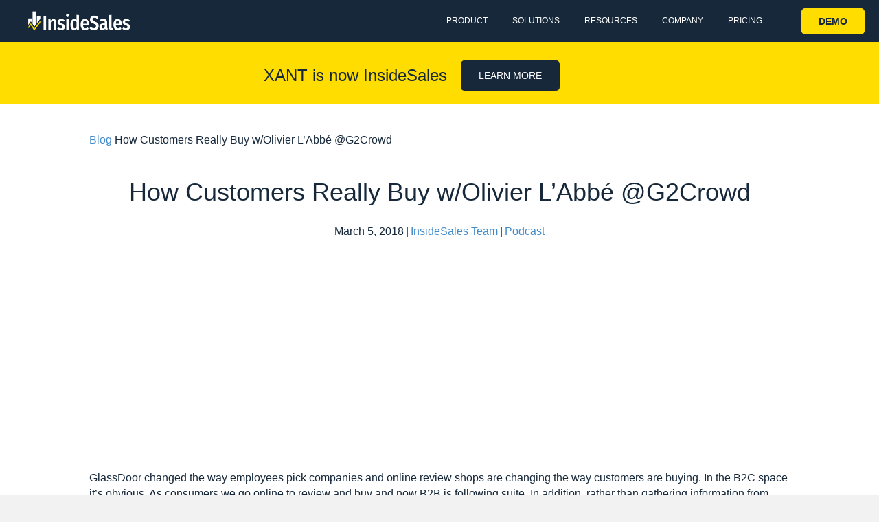

--- FILE ---
content_type: text/html; charset=UTF-8
request_url: https://www.insidesales.com/customers-really-buy-w-olivier-labbe-g2crowd/
body_size: 25524
content:
<!DOCTYPE html>
<html lang="en-US">
<head><meta charset="UTF-8" /><script>if(navigator.userAgent.match(/MSIE|Internet Explorer/i)||navigator.userAgent.match(/Trident\/7\..*?rv:11/i)){var href=document.location.href;if(!href.match(/[?&]nowprocket/)){if(href.indexOf("?")==-1){if(href.indexOf("#")==-1){document.location.href=href+"?nowprocket=1"}else{document.location.href=href.replace("#","?nowprocket=1#")}}else{if(href.indexOf("#")==-1){document.location.href=href+"&nowprocket=1"}else{document.location.href=href.replace("#","&nowprocket=1#")}}}}</script><script>class RocketLazyLoadScripts{constructor(){this.triggerEvents=["keydown","mousedown","mousemove","touchmove","touchstart","touchend","wheel"],this.userEventHandler=this._triggerListener.bind(this),this.touchStartHandler=this._onTouchStart.bind(this),this.touchMoveHandler=this._onTouchMove.bind(this),this.touchEndHandler=this._onTouchEnd.bind(this),this.clickHandler=this._onClick.bind(this),this.interceptedClicks=[],window.addEventListener("pageshow",(e=>{this.persisted=e.persisted})),window.addEventListener("DOMContentLoaded",(()=>{this._preconnect3rdParties()})),this.delayedScripts={normal:[],async:[],defer:[]},this.allJQueries=[]}_addUserInteractionListener(e){document.hidden?e._triggerListener():(this.triggerEvents.forEach((t=>window.addEventListener(t,e.userEventHandler,{passive:!0}))),window.addEventListener("touchstart",e.touchStartHandler,{passive:!0}),window.addEventListener("mousedown",e.touchStartHandler),document.addEventListener("visibilitychange",e.userEventHandler))}_removeUserInteractionListener(){this.triggerEvents.forEach((e=>window.removeEventListener(e,this.userEventHandler,{passive:!0}))),document.removeEventListener("visibilitychange",this.userEventHandler)}_onTouchStart(e){"HTML"!==e.target.tagName&&(window.addEventListener("touchend",this.touchEndHandler),window.addEventListener("mouseup",this.touchEndHandler),window.addEventListener("touchmove",this.touchMoveHandler,{passive:!0}),window.addEventListener("mousemove",this.touchMoveHandler),e.target.addEventListener("click",this.clickHandler),this._renameDOMAttribute(e.target,"onclick","rocket-onclick"))}_onTouchMove(e){window.removeEventListener("touchend",this.touchEndHandler),window.removeEventListener("mouseup",this.touchEndHandler),window.removeEventListener("touchmove",this.touchMoveHandler,{passive:!0}),window.removeEventListener("mousemove",this.touchMoveHandler),e.target.removeEventListener("click",this.clickHandler),this._renameDOMAttribute(e.target,"rocket-onclick","onclick")}_onTouchEnd(e){window.removeEventListener("touchend",this.touchEndHandler),window.removeEventListener("mouseup",this.touchEndHandler),window.removeEventListener("touchmove",this.touchMoveHandler,{passive:!0}),window.removeEventListener("mousemove",this.touchMoveHandler)}_onClick(e){e.target.removeEventListener("click",this.clickHandler),this._renameDOMAttribute(e.target,"rocket-onclick","onclick"),this.interceptedClicks.push(e),e.preventDefault(),e.stopPropagation(),e.stopImmediatePropagation()}_replayClicks(){window.removeEventListener("touchstart",this.touchStartHandler,{passive:!0}),window.removeEventListener("mousedown",this.touchStartHandler),this.interceptedClicks.forEach((e=>{e.target.dispatchEvent(new MouseEvent("click",{view:e.view,bubbles:!0,cancelable:!0}))}))}_renameDOMAttribute(e,t,n){e.hasAttribute&&e.hasAttribute(t)&&(event.target.setAttribute(n,event.target.getAttribute(t)),event.target.removeAttribute(t))}_triggerListener(){this._removeUserInteractionListener(this),"loading"===document.readyState?document.addEventListener("DOMContentLoaded",this._loadEverythingNow.bind(this)):this._loadEverythingNow()}_preconnect3rdParties(){let e=[];document.querySelectorAll("script[type=rocketlazyloadscript]").forEach((t=>{if(t.hasAttribute("src")){const n=new URL(t.src).origin;n!==location.origin&&e.push({src:n,crossOrigin:t.crossOrigin||"module"===t.getAttribute("data-rocket-type")})}})),e=[...new Map(e.map((e=>[JSON.stringify(e),e]))).values()],this._batchInjectResourceHints(e,"preconnect")}async _loadEverythingNow(){this.lastBreath=Date.now(),this._delayEventListeners(),this._delayJQueryReady(this),this._handleDocumentWrite(),this._registerAllDelayedScripts(),this._preloadAllScripts(),await this._loadScriptsFromList(this.delayedScripts.normal),await this._loadScriptsFromList(this.delayedScripts.defer),await this._loadScriptsFromList(this.delayedScripts.async);try{await this._triggerDOMContentLoaded(),await this._triggerWindowLoad()}catch(e){}window.dispatchEvent(new Event("rocket-allScriptsLoaded")),this._replayClicks()}_registerAllDelayedScripts(){document.querySelectorAll("script[type=rocketlazyloadscript]").forEach((e=>{e.hasAttribute("src")?e.hasAttribute("async")&&!1!==e.async?this.delayedScripts.async.push(e):e.hasAttribute("defer")&&!1!==e.defer||"module"===e.getAttribute("data-rocket-type")?this.delayedScripts.defer.push(e):this.delayedScripts.normal.push(e):this.delayedScripts.normal.push(e)}))}async _transformScript(e){return await this._littleBreath(),new Promise((t=>{const n=document.createElement("script");[...e.attributes].forEach((e=>{let t=e.nodeName;"type"!==t&&("data-rocket-type"===t&&(t="type"),n.setAttribute(t,e.nodeValue))})),e.hasAttribute("src")?(n.addEventListener("load",t),n.addEventListener("error",t)):(n.text=e.text,t());try{e.parentNode.replaceChild(n,e)}catch(e){t()}}))}async _loadScriptsFromList(e){const t=e.shift();return t?(await this._transformScript(t),this._loadScriptsFromList(e)):Promise.resolve()}_preloadAllScripts(){this._batchInjectResourceHints([...this.delayedScripts.normal,...this.delayedScripts.defer,...this.delayedScripts.async],"preload")}_batchInjectResourceHints(e,t){var n=document.createDocumentFragment();e.forEach((e=>{if(e.src){const i=document.createElement("link");i.href=e.src,i.rel=t,"preconnect"!==t&&(i.as="script"),e.getAttribute&&"module"===e.getAttribute("data-rocket-type")&&(i.crossOrigin=!0),e.crossOrigin&&(i.crossOrigin=e.crossOrigin),n.appendChild(i)}})),document.head.appendChild(n)}_delayEventListeners(){let e={};function t(t,n){!function(t){function n(n){return e[t].eventsToRewrite.indexOf(n)>=0?"rocket-"+n:n}e[t]||(e[t]={originalFunctions:{add:t.addEventListener,remove:t.removeEventListener},eventsToRewrite:[]},t.addEventListener=function(){arguments[0]=n(arguments[0]),e[t].originalFunctions.add.apply(t,arguments)},t.removeEventListener=function(){arguments[0]=n(arguments[0]),e[t].originalFunctions.remove.apply(t,arguments)})}(t),e[t].eventsToRewrite.push(n)}function n(e,t){let n=e[t];Object.defineProperty(e,t,{get:()=>n||function(){},set(i){e["rocket"+t]=n=i}})}t(document,"DOMContentLoaded"),t(window,"DOMContentLoaded"),t(window,"load"),t(window,"pageshow"),t(document,"readystatechange"),n(document,"onreadystatechange"),n(window,"onload"),n(window,"onpageshow")}_delayJQueryReady(e){let t=window.jQuery;Object.defineProperty(window,"jQuery",{get:()=>t,set(n){if(n&&n.fn&&!e.allJQueries.includes(n)){n.fn.ready=n.fn.init.prototype.ready=function(t){e.domReadyFired?t.bind(document)(n):document.addEventListener("rocket-DOMContentLoaded",(()=>t.bind(document)(n)))};const t=n.fn.on;n.fn.on=n.fn.init.prototype.on=function(){if(this[0]===window){function e(e){return e.split(" ").map((e=>"load"===e||0===e.indexOf("load.")?"rocket-jquery-load":e)).join(" ")}"string"==typeof arguments[0]||arguments[0]instanceof String?arguments[0]=e(arguments[0]):"object"==typeof arguments[0]&&Object.keys(arguments[0]).forEach((t=>{delete Object.assign(arguments[0],{[e(t)]:arguments[0][t]})[t]}))}return t.apply(this,arguments),this},e.allJQueries.push(n)}t=n}})}async _triggerDOMContentLoaded(){this.domReadyFired=!0,await this._littleBreath(),document.dispatchEvent(new Event("rocket-DOMContentLoaded")),await this._littleBreath(),window.dispatchEvent(new Event("rocket-DOMContentLoaded")),await this._littleBreath(),document.dispatchEvent(new Event("rocket-readystatechange")),await this._littleBreath(),document.rocketonreadystatechange&&document.rocketonreadystatechange()}async _triggerWindowLoad(){await this._littleBreath(),window.dispatchEvent(new Event("rocket-load")),await this._littleBreath(),window.rocketonload&&window.rocketonload(),await this._littleBreath(),this.allJQueries.forEach((e=>e(window).trigger("rocket-jquery-load"))),await this._littleBreath();const e=new Event("rocket-pageshow");e.persisted=this.persisted,window.dispatchEvent(e),await this._littleBreath(),window.rocketonpageshow&&window.rocketonpageshow({persisted:this.persisted})}_handleDocumentWrite(){const e=new Map;document.write=document.writeln=function(t){const n=document.currentScript,i=document.createRange(),r=n.parentElement;let o=e.get(n);void 0===o&&(o=n.nextSibling,e.set(n,o));const s=document.createDocumentFragment();i.setStart(s,0),s.appendChild(i.createContextualFragment(t)),r.insertBefore(s,o)}}async _littleBreath(){Date.now()-this.lastBreath>45&&(await this._requestAnimFrame(),this.lastBreath=Date.now())}async _requestAnimFrame(){return document.hidden?new Promise((e=>setTimeout(e))):new Promise((e=>requestAnimationFrame(e)))}static run(){const e=new RocketLazyLoadScripts;e._addUserInteractionListener(e)}}RocketLazyLoadScripts.run();</script>

<meta name='viewport' content='width=device-width, initial-scale=1.0' />
<meta http-equiv='X-UA-Compatible' content='IE=edge' />
<link rel="profile" href="https://gmpg.org/xfn/11" />
<script type="rocketlazyloadscript">(function(w,d,s,l,i){w[l]=w[l]||[];w[l].push({'gtm.start':
new Date().getTime(),event:'gtm.js'});var f=d.getElementsByTagName(s)[0],
j=d.createElement(s),dl=l!='dataLayer'?'&l='+l:'';j.async=true;j.src=
'https://www.googletagmanager.com/gtm.js?id='+i+dl;f.parentNode.insertBefore(j,f);
})(window,document,'script','dataLayer','GTM-PQ8WZ7Z');</script><meta name='robots' content='max-image-preview:large' />
	<style>img:is([sizes="auto" i], [sizes^="auto," i]) { contain-intrinsic-size: 3000px 1500px }</style>
	
	<!-- This site is optimized with the Yoast SEO Premium plugin v15.9 - https://yoast.com/wordpress/plugins/seo/ -->
	<title>How Customers Really Buy w/Olivier L&#039;Abbé @G2Crowd - InsideSales</title>
	<meta name="robots" content="index, follow, max-snippet:-1, max-image-preview:large, max-video-preview:-1" />
	<link rel="canonical" href="https://www.insidesales.com/customers-really-buy-w-olivier-labbe-g2crowd/" />
	<meta property="og:locale" content="en_US" />
	<meta property="og:type" content="article" />
	<meta property="og:title" content="How Customers Really Buy w/Olivier L&#039;Abbé @G2Crowd - InsideSales" />
	<meta property="og:description" content="GlassDoor changed the way employees pick companies and online review shops are changing the way customers are buying. In the B2C space it&#8217;s obvious. As consumers we go online to review and buy and now B2B is following suite. In addition, rather than gathering information from typical customer satisfaction surveys, companies are finding these review&hellip;" />
	<meta property="og:url" content="https://www.insidesales.com/customers-really-buy-w-olivier-labbe-g2crowd/" />
	<meta property="og:site_name" content="InsideSales" />
	<meta property="article:published_time" content="2018-03-05T08:35:55+00:00" />
	<meta property="article:modified_time" content="2022-09-15T16:01:20+00:00" />
	<meta property="og:image" content="https://www.insidesales.com/wp-content/uploads/2021/01/blogPost-card.png" />
	<meta property="og:image:width" content="1000" />
	<meta property="og:image:height" content="750" />
	<meta name="twitter:card" content="summary_large_image" />
	<meta name="twitter:label1" content="Written by">
	<meta name="twitter:data1" content="InsideSales Team">
	<meta name="twitter:label2" content="Est. reading time">
	<meta name="twitter:data2" content="1 minute">
	<script type="application/ld+json" class="yoast-schema-graph">{"@context":"https://schema.org","@graph":[{"@type":"WebSite","@id":"https://www.insidesales.com/#website","url":"https://www.insidesales.com/","name":"InsideSales","description":"ACCELERATE YOUR REVENUE","potentialAction":[{"@type":"SearchAction","target":"https://www.insidesales.com/?s={search_term_string}","query-input":"required name=search_term_string"}],"inLanguage":"en-US"},{"@type":"ImageObject","@id":"https://www.insidesales.com/customers-really-buy-w-olivier-labbe-g2crowd/#primaryimage","inLanguage":"en-US","url":"https://www.insidesales.com/wp-content/uploads/2021/01/blogPost-card.png","width":1000,"height":750},{"@type":"WebPage","@id":"https://www.insidesales.com/customers-really-buy-w-olivier-labbe-g2crowd/#webpage","url":"https://www.insidesales.com/customers-really-buy-w-olivier-labbe-g2crowd/","name":"How Customers Really Buy w/Olivier L'Abb\u00e9 @G2Crowd - InsideSales","isPartOf":{"@id":"https://www.insidesales.com/#website"},"primaryImageOfPage":{"@id":"https://www.insidesales.com/customers-really-buy-w-olivier-labbe-g2crowd/#primaryimage"},"datePublished":"2018-03-05T08:35:55+00:00","dateModified":"2022-09-15T16:01:20+00:00","author":{"@id":"https://www.insidesales.com/#/schema/person/1a5ef83db2bb68f465e90142a4ba9ef8"},"breadcrumb":{"@id":"https://www.insidesales.com/customers-really-buy-w-olivier-labbe-g2crowd/#breadcrumb"},"inLanguage":"en-US","potentialAction":[{"@type":"ReadAction","target":["https://www.insidesales.com/customers-really-buy-w-olivier-labbe-g2crowd/"]}]},{"@type":"BreadcrumbList","@id":"https://www.insidesales.com/customers-really-buy-w-olivier-labbe-g2crowd/#breadcrumb","itemListElement":[{"@type":"ListItem","position":1,"item":{"@type":"WebPage","@id":"https://www.insidesales.com/blog/","url":"https://www.insidesales.com/blog/","name":"Blog"}},{"@type":"ListItem","position":2,"item":{"@type":"WebPage","@id":"https://www.insidesales.com/customers-really-buy-w-olivier-labbe-g2crowd/","url":"https://www.insidesales.com/customers-really-buy-w-olivier-labbe-g2crowd/","name":"How Customers Really Buy w/Olivier L&#8217;Abb\u00e9 @G2Crowd"}}]},{"@type":"Person","@id":"https://www.insidesales.com/#/schema/person/1a5ef83db2bb68f465e90142a4ba9ef8","name":"InsideSales Team","image":{"@type":"ImageObject","@id":"https://www.insidesales.com/#personlogo","inLanguage":"en-US","url":"https://secure.gravatar.com/avatar/ec815e715344acc14a7dd5100ff0dee019b3d53f016ac8c1bae07ae657582cb5?s=96&d=mm&r=g","caption":"InsideSales Team"},"description":"The Xant Team is dedicated to providing the best information in sales from our team of experts."}]}</script>
	<!-- / Yoast SEO Premium plugin. -->


<link rel='dns-prefetch' href='//www.googletagmanager.com' />

<link rel="alternate" type="application/rss+xml" title="InsideSales &raquo; Feed" href="https://www.insidesales.com/feed/" />
<link rel="alternate" type="application/rss+xml" title="InsideSales &raquo; Comments Feed" href="https://www.insidesales.com/comments/feed/" />
<link rel="preload" href="https://www.insidesales.com/wp-content/plugins/bb-plugin/fonts/fontawesome/5.15.4/webfonts/fa-solid-900.woff2" as="font" type="font/woff2" crossorigin="anonymous">
<style id='wp-emoji-styles-inline-css'>

	img.wp-smiley, img.emoji {
		display: inline !important;
		border: none !important;
		box-shadow: none !important;
		height: 1em !important;
		width: 1em !important;
		margin: 0 0.07em !important;
		vertical-align: -0.1em !important;
		background: none !important;
		padding: 0 !important;
	}
</style>
<link rel='stylesheet' id='wp-block-library-css' href='https://www.insidesales.com/wp-includes/css/dist/block-library/style.min.css?ver=6.8.3' media='all' />
<style id='wp-block-library-theme-inline-css'>
.wp-block-audio :where(figcaption){color:#555;font-size:13px;text-align:center}.is-dark-theme .wp-block-audio :where(figcaption){color:#ffffffa6}.wp-block-audio{margin:0 0 1em}.wp-block-code{border:1px solid #ccc;border-radius:4px;font-family:Menlo,Consolas,monaco,monospace;padding:.8em 1em}.wp-block-embed :where(figcaption){color:#555;font-size:13px;text-align:center}.is-dark-theme .wp-block-embed :where(figcaption){color:#ffffffa6}.wp-block-embed{margin:0 0 1em}.blocks-gallery-caption{color:#555;font-size:13px;text-align:center}.is-dark-theme .blocks-gallery-caption{color:#ffffffa6}:root :where(.wp-block-image figcaption){color:#555;font-size:13px;text-align:center}.is-dark-theme :root :where(.wp-block-image figcaption){color:#ffffffa6}.wp-block-image{margin:0 0 1em}.wp-block-pullquote{border-bottom:4px solid;border-top:4px solid;color:currentColor;margin-bottom:1.75em}.wp-block-pullquote cite,.wp-block-pullquote footer,.wp-block-pullquote__citation{color:currentColor;font-size:.8125em;font-style:normal;text-transform:uppercase}.wp-block-quote{border-left:.25em solid;margin:0 0 1.75em;padding-left:1em}.wp-block-quote cite,.wp-block-quote footer{color:currentColor;font-size:.8125em;font-style:normal;position:relative}.wp-block-quote:where(.has-text-align-right){border-left:none;border-right:.25em solid;padding-left:0;padding-right:1em}.wp-block-quote:where(.has-text-align-center){border:none;padding-left:0}.wp-block-quote.is-large,.wp-block-quote.is-style-large,.wp-block-quote:where(.is-style-plain){border:none}.wp-block-search .wp-block-search__label{font-weight:700}.wp-block-search__button{border:1px solid #ccc;padding:.375em .625em}:where(.wp-block-group.has-background){padding:1.25em 2.375em}.wp-block-separator.has-css-opacity{opacity:.4}.wp-block-separator{border:none;border-bottom:2px solid;margin-left:auto;margin-right:auto}.wp-block-separator.has-alpha-channel-opacity{opacity:1}.wp-block-separator:not(.is-style-wide):not(.is-style-dots){width:100px}.wp-block-separator.has-background:not(.is-style-dots){border-bottom:none;height:1px}.wp-block-separator.has-background:not(.is-style-wide):not(.is-style-dots){height:2px}.wp-block-table{margin:0 0 1em}.wp-block-table td,.wp-block-table th{word-break:normal}.wp-block-table :where(figcaption){color:#555;font-size:13px;text-align:center}.is-dark-theme .wp-block-table :where(figcaption){color:#ffffffa6}.wp-block-video :where(figcaption){color:#555;font-size:13px;text-align:center}.is-dark-theme .wp-block-video :where(figcaption){color:#ffffffa6}.wp-block-video{margin:0 0 1em}:root :where(.wp-block-template-part.has-background){margin-bottom:0;margin-top:0;padding:1.25em 2.375em}
</style>
<style id='classic-theme-styles-inline-css'>
/*! This file is auto-generated */
.wp-block-button__link{color:#fff;background-color:#32373c;border-radius:9999px;box-shadow:none;text-decoration:none;padding:calc(.667em + 2px) calc(1.333em + 2px);font-size:1.125em}.wp-block-file__button{background:#32373c;color:#fff;text-decoration:none}
</style>
<style id='safe-svg-svg-icon-style-inline-css'>
.safe-svg-cover .safe-svg-inside{display:inline-block;max-width:100%}.safe-svg-cover svg{height:100%;max-height:100%;max-width:100%;width:100%}

</style>
<style id='global-styles-inline-css'>
:root{--wp--preset--aspect-ratio--square: 1;--wp--preset--aspect-ratio--4-3: 4/3;--wp--preset--aspect-ratio--3-4: 3/4;--wp--preset--aspect-ratio--3-2: 3/2;--wp--preset--aspect-ratio--2-3: 2/3;--wp--preset--aspect-ratio--16-9: 16/9;--wp--preset--aspect-ratio--9-16: 9/16;--wp--preset--color--black: #000000;--wp--preset--color--cyan-bluish-gray: #abb8c3;--wp--preset--color--white: #ffffff;--wp--preset--color--pale-pink: #f78da7;--wp--preset--color--vivid-red: #cf2e2e;--wp--preset--color--luminous-vivid-orange: #ff6900;--wp--preset--color--luminous-vivid-amber: #fcb900;--wp--preset--color--light-green-cyan: #7bdcb5;--wp--preset--color--vivid-green-cyan: #00d084;--wp--preset--color--pale-cyan-blue: #8ed1fc;--wp--preset--color--vivid-cyan-blue: #0693e3;--wp--preset--color--vivid-purple: #9b51e0;--wp--preset--gradient--vivid-cyan-blue-to-vivid-purple: linear-gradient(135deg,rgba(6,147,227,1) 0%,rgb(155,81,224) 100%);--wp--preset--gradient--light-green-cyan-to-vivid-green-cyan: linear-gradient(135deg,rgb(122,220,180) 0%,rgb(0,208,130) 100%);--wp--preset--gradient--luminous-vivid-amber-to-luminous-vivid-orange: linear-gradient(135deg,rgba(252,185,0,1) 0%,rgba(255,105,0,1) 100%);--wp--preset--gradient--luminous-vivid-orange-to-vivid-red: linear-gradient(135deg,rgba(255,105,0,1) 0%,rgb(207,46,46) 100%);--wp--preset--gradient--very-light-gray-to-cyan-bluish-gray: linear-gradient(135deg,rgb(238,238,238) 0%,rgb(169,184,195) 100%);--wp--preset--gradient--cool-to-warm-spectrum: linear-gradient(135deg,rgb(74,234,220) 0%,rgb(151,120,209) 20%,rgb(207,42,186) 40%,rgb(238,44,130) 60%,rgb(251,105,98) 80%,rgb(254,248,76) 100%);--wp--preset--gradient--blush-light-purple: linear-gradient(135deg,rgb(255,206,236) 0%,rgb(152,150,240) 100%);--wp--preset--gradient--blush-bordeaux: linear-gradient(135deg,rgb(254,205,165) 0%,rgb(254,45,45) 50%,rgb(107,0,62) 100%);--wp--preset--gradient--luminous-dusk: linear-gradient(135deg,rgb(255,203,112) 0%,rgb(199,81,192) 50%,rgb(65,88,208) 100%);--wp--preset--gradient--pale-ocean: linear-gradient(135deg,rgb(255,245,203) 0%,rgb(182,227,212) 50%,rgb(51,167,181) 100%);--wp--preset--gradient--electric-grass: linear-gradient(135deg,rgb(202,248,128) 0%,rgb(113,206,126) 100%);--wp--preset--gradient--midnight: linear-gradient(135deg,rgb(2,3,129) 0%,rgb(40,116,252) 100%);--wp--preset--font-size--small: 13px;--wp--preset--font-size--medium: 20px;--wp--preset--font-size--large: 36px;--wp--preset--font-size--x-large: 42px;--wp--preset--spacing--20: 0.44rem;--wp--preset--spacing--30: 0.67rem;--wp--preset--spacing--40: 1rem;--wp--preset--spacing--50: 1.5rem;--wp--preset--spacing--60: 2.25rem;--wp--preset--spacing--70: 3.38rem;--wp--preset--spacing--80: 5.06rem;--wp--preset--shadow--natural: 6px 6px 9px rgba(0, 0, 0, 0.2);--wp--preset--shadow--deep: 12px 12px 50px rgba(0, 0, 0, 0.4);--wp--preset--shadow--sharp: 6px 6px 0px rgba(0, 0, 0, 0.2);--wp--preset--shadow--outlined: 6px 6px 0px -3px rgba(255, 255, 255, 1), 6px 6px rgba(0, 0, 0, 1);--wp--preset--shadow--crisp: 6px 6px 0px rgba(0, 0, 0, 1);}:where(.is-layout-flex){gap: 0.5em;}:where(.is-layout-grid){gap: 0.5em;}body .is-layout-flex{display: flex;}.is-layout-flex{flex-wrap: wrap;align-items: center;}.is-layout-flex > :is(*, div){margin: 0;}body .is-layout-grid{display: grid;}.is-layout-grid > :is(*, div){margin: 0;}:where(.wp-block-columns.is-layout-flex){gap: 2em;}:where(.wp-block-columns.is-layout-grid){gap: 2em;}:where(.wp-block-post-template.is-layout-flex){gap: 1.25em;}:where(.wp-block-post-template.is-layout-grid){gap: 1.25em;}.has-black-color{color: var(--wp--preset--color--black) !important;}.has-cyan-bluish-gray-color{color: var(--wp--preset--color--cyan-bluish-gray) !important;}.has-white-color{color: var(--wp--preset--color--white) !important;}.has-pale-pink-color{color: var(--wp--preset--color--pale-pink) !important;}.has-vivid-red-color{color: var(--wp--preset--color--vivid-red) !important;}.has-luminous-vivid-orange-color{color: var(--wp--preset--color--luminous-vivid-orange) !important;}.has-luminous-vivid-amber-color{color: var(--wp--preset--color--luminous-vivid-amber) !important;}.has-light-green-cyan-color{color: var(--wp--preset--color--light-green-cyan) !important;}.has-vivid-green-cyan-color{color: var(--wp--preset--color--vivid-green-cyan) !important;}.has-pale-cyan-blue-color{color: var(--wp--preset--color--pale-cyan-blue) !important;}.has-vivid-cyan-blue-color{color: var(--wp--preset--color--vivid-cyan-blue) !important;}.has-vivid-purple-color{color: var(--wp--preset--color--vivid-purple) !important;}.has-black-background-color{background-color: var(--wp--preset--color--black) !important;}.has-cyan-bluish-gray-background-color{background-color: var(--wp--preset--color--cyan-bluish-gray) !important;}.has-white-background-color{background-color: var(--wp--preset--color--white) !important;}.has-pale-pink-background-color{background-color: var(--wp--preset--color--pale-pink) !important;}.has-vivid-red-background-color{background-color: var(--wp--preset--color--vivid-red) !important;}.has-luminous-vivid-orange-background-color{background-color: var(--wp--preset--color--luminous-vivid-orange) !important;}.has-luminous-vivid-amber-background-color{background-color: var(--wp--preset--color--luminous-vivid-amber) !important;}.has-light-green-cyan-background-color{background-color: var(--wp--preset--color--light-green-cyan) !important;}.has-vivid-green-cyan-background-color{background-color: var(--wp--preset--color--vivid-green-cyan) !important;}.has-pale-cyan-blue-background-color{background-color: var(--wp--preset--color--pale-cyan-blue) !important;}.has-vivid-cyan-blue-background-color{background-color: var(--wp--preset--color--vivid-cyan-blue) !important;}.has-vivid-purple-background-color{background-color: var(--wp--preset--color--vivid-purple) !important;}.has-black-border-color{border-color: var(--wp--preset--color--black) !important;}.has-cyan-bluish-gray-border-color{border-color: var(--wp--preset--color--cyan-bluish-gray) !important;}.has-white-border-color{border-color: var(--wp--preset--color--white) !important;}.has-pale-pink-border-color{border-color: var(--wp--preset--color--pale-pink) !important;}.has-vivid-red-border-color{border-color: var(--wp--preset--color--vivid-red) !important;}.has-luminous-vivid-orange-border-color{border-color: var(--wp--preset--color--luminous-vivid-orange) !important;}.has-luminous-vivid-amber-border-color{border-color: var(--wp--preset--color--luminous-vivid-amber) !important;}.has-light-green-cyan-border-color{border-color: var(--wp--preset--color--light-green-cyan) !important;}.has-vivid-green-cyan-border-color{border-color: var(--wp--preset--color--vivid-green-cyan) !important;}.has-pale-cyan-blue-border-color{border-color: var(--wp--preset--color--pale-cyan-blue) !important;}.has-vivid-cyan-blue-border-color{border-color: var(--wp--preset--color--vivid-cyan-blue) !important;}.has-vivid-purple-border-color{border-color: var(--wp--preset--color--vivid-purple) !important;}.has-vivid-cyan-blue-to-vivid-purple-gradient-background{background: var(--wp--preset--gradient--vivid-cyan-blue-to-vivid-purple) !important;}.has-light-green-cyan-to-vivid-green-cyan-gradient-background{background: var(--wp--preset--gradient--light-green-cyan-to-vivid-green-cyan) !important;}.has-luminous-vivid-amber-to-luminous-vivid-orange-gradient-background{background: var(--wp--preset--gradient--luminous-vivid-amber-to-luminous-vivid-orange) !important;}.has-luminous-vivid-orange-to-vivid-red-gradient-background{background: var(--wp--preset--gradient--luminous-vivid-orange-to-vivid-red) !important;}.has-very-light-gray-to-cyan-bluish-gray-gradient-background{background: var(--wp--preset--gradient--very-light-gray-to-cyan-bluish-gray) !important;}.has-cool-to-warm-spectrum-gradient-background{background: var(--wp--preset--gradient--cool-to-warm-spectrum) !important;}.has-blush-light-purple-gradient-background{background: var(--wp--preset--gradient--blush-light-purple) !important;}.has-blush-bordeaux-gradient-background{background: var(--wp--preset--gradient--blush-bordeaux) !important;}.has-luminous-dusk-gradient-background{background: var(--wp--preset--gradient--luminous-dusk) !important;}.has-pale-ocean-gradient-background{background: var(--wp--preset--gradient--pale-ocean) !important;}.has-electric-grass-gradient-background{background: var(--wp--preset--gradient--electric-grass) !important;}.has-midnight-gradient-background{background: var(--wp--preset--gradient--midnight) !important;}.has-small-font-size{font-size: var(--wp--preset--font-size--small) !important;}.has-medium-font-size{font-size: var(--wp--preset--font-size--medium) !important;}.has-large-font-size{font-size: var(--wp--preset--font-size--large) !important;}.has-x-large-font-size{font-size: var(--wp--preset--font-size--x-large) !important;}
:where(.wp-block-post-template.is-layout-flex){gap: 1.25em;}:where(.wp-block-post-template.is-layout-grid){gap: 1.25em;}
:where(.wp-block-columns.is-layout-flex){gap: 2em;}:where(.wp-block-columns.is-layout-grid){gap: 2em;}
:root :where(.wp-block-pullquote){font-size: 1.5em;line-height: 1.6;}
</style>
<link rel='stylesheet' id='dashicons-css' href='https://www.insidesales.com/wp-includes/css/dashicons.min.css?ver=6.8.3' media='all' />
<link rel='stylesheet' id='font-awesome-5-css' href='https://www.insidesales.com/wp-content/plugins/bb-plugin/fonts/fontawesome/5.15.4/css/all.min.css?ver=2.6.3.3' media='all' />
<link rel='stylesheet' id='fl-builder-layout-bundle-e344e52550da30a22030f3bd670389f3-css' href='https://www.insidesales.com/wp-content/uploads/bb-plugin/cache/e344e52550da30a22030f3bd670389f3-layout-bundle.css?ver=2.6.3.3-1.4.5.1' media='all' />
<link rel='stylesheet' id='jquery-magnificpopup-css' href='https://www.insidesales.com/wp-content/plugins/bb-plugin/css/jquery.magnificpopup.min.css?ver=2.6.3.3' media='all' />
<link rel='stylesheet' id='base-css' href='https://www.insidesales.com/wp-content/themes/bb-theme/css/base.min.css?ver=1.7.7' media='all' />
<link rel='stylesheet' id='fl-automator-skin-css' href='https://www.insidesales.com/wp-content/uploads/bb-theme/skin-63c65c342b426.css?ver=1.7.7' media='all' />
<link rel='stylesheet' id='fl-child-theme-css' href='https://www.insidesales.com/wp-content/themes/bb-theme-child/style.css?ver=6.8.3' media='all' />
<link rel='stylesheet' id='pp-animate-css' href='https://www.insidesales.com/wp-content/plugins/bbpowerpack/assets/css/animate.min.css?ver=3.5.1' media='all' />
<script type="rocketlazyloadscript" src="https://www.insidesales.com/wp-includes/js/jquery/jquery.min.js?ver=3.7.1" id="jquery-core-js"></script>
<script type="rocketlazyloadscript" src="https://www.insidesales.com/wp-includes/js/jquery/jquery-migrate.min.js?ver=3.4.1" id="jquery-migrate-js"></script>
<script type="rocketlazyloadscript" src="https://www.insidesales.com/wp-includes/js/imagesloaded.min.js?ver=6.8.3" id="imagesloaded-js"></script>

<!-- Google tag (gtag.js) snippet added by Site Kit -->
<!-- Google Analytics snippet added by Site Kit -->
<script type="rocketlazyloadscript" src="https://www.googletagmanager.com/gtag/js?id=GT-T5MRSS26" id="google_gtagjs-js" async></script>
<script type="rocketlazyloadscript" id="google_gtagjs-js-after">
window.dataLayer = window.dataLayer || [];function gtag(){dataLayer.push(arguments);}
gtag("set","linker",{"domains":["www.insidesales.com"]});
gtag("js", new Date());
gtag("set", "developer_id.dZTNiMT", true);
gtag("config", "GT-T5MRSS26");
 window._googlesitekit = window._googlesitekit || {}; window._googlesitekit.throttledEvents = []; window._googlesitekit.gtagEvent = (name, data) => { var key = JSON.stringify( { name, data } ); if ( !! window._googlesitekit.throttledEvents[ key ] ) { return; } window._googlesitekit.throttledEvents[ key ] = true; setTimeout( () => { delete window._googlesitekit.throttledEvents[ key ]; }, 5 ); gtag( "event", name, { ...data, event_source: "site-kit" } ); };
</script>
<link rel="https://api.w.org/" href="https://www.insidesales.com/wp-json/" /><link rel="alternate" title="JSON" type="application/json" href="https://www.insidesales.com/wp-json/wp/v2/posts/3449" /><link rel="EditURI" type="application/rsd+xml" title="RSD" href="https://www.insidesales.com/xmlrpc.php?rsd" />
<link rel='shortlink' href='https://www.insidesales.com/?p=3449' />
<link rel="alternate" title="oEmbed (JSON)" type="application/json+oembed" href="https://www.insidesales.com/wp-json/oembed/1.0/embed?url=https%3A%2F%2Fwww.insidesales.com%2Fcustomers-really-buy-w-olivier-labbe-g2crowd%2F" />
<link rel="alternate" title="oEmbed (XML)" type="text/xml+oembed" href="https://www.insidesales.com/wp-json/oembed/1.0/embed?url=https%3A%2F%2Fwww.insidesales.com%2Fcustomers-really-buy-w-olivier-labbe-g2crowd%2F&#038;format=xml" />
<script type="rocketlazyloadscript" data-rocket-type="text/javascript">var ajaxurl = "https://www.insidesales.com/wp-admin/admin-ajax.php";</script>		<script type="rocketlazyloadscript">
			var bb_powerpack = {
				ajaxurl: 'https://www.insidesales.com/wp-admin/admin-ajax.php'
			};
		</script>
						<style type="text/css" id="cst_font_data">
									</style>
				<meta name="generator" content="Site Kit by Google 1.160.1" /><!-- breadcrumb Schema optimized by Schema Pro --><script type="application/ld+json">{"@context":"https:\/\/schema.org","@type":"BreadcrumbList","itemListElement":[{"@type":"ListItem","position":1,"item":{"@id":"https:\/\/www.insidesales.com\/","name":"Home"}},{"@type":"ListItem","position":2,"item":{"@id":"https:\/\/www.insidesales.com\/customers-really-buy-w-olivier-labbe-g2crowd\/","name":"How Customers Really Buy w\/Olivier L&#8217;Abb\u00e9 @G2Crowd"}}]}</script><!-- / breadcrumb Schema optimized by Schema Pro --><style>.recentcomments a{display:inline !important;padding:0 !important;margin:0 !important;}</style>			<style id="wpsp-style-frontend"></style>
			<link rel="icon" href="https://www.insidesales.com/wp-content/uploads/2021/09/cropped-InsideSales-Favicon-32x32.png" sizes="32x32" />
<link rel="icon" href="https://www.insidesales.com/wp-content/uploads/2021/09/cropped-InsideSales-Favicon-192x192.png" sizes="192x192" />
<link rel="apple-touch-icon" href="https://www.insidesales.com/wp-content/uploads/2021/09/cropped-InsideSales-Favicon-180x180.png" />
<meta name="msapplication-TileImage" content="https://www.insidesales.com/wp-content/uploads/2021/09/cropped-InsideSales-Favicon-270x270.png" />
<meta name="ahrefs-site-verification" content="e3f8090e04daa85a54344f01066fa833bdccdaf5240b68b86791ce6e42140079">
</head>
<body class="wp-singular post-template-default single single-post postid-3449 single-format-standard wp-theme-bb-theme wp-child-theme-bb-theme-child wp-schema-pro-2.5.1 fl-theme-builder-header fl-theme-builder-header-header fl-theme-builder-footer fl-theme-builder-footer-footer fl-theme-builder-singular fl-theme-builder-singular-post-layout fl-framework-base fl-preset-default fl-full-width fl-has-sidebar fl-search-active" itemscope="itemscope" itemtype="https://schema.org/WebPage">
<a aria-label="Skip to content" class="fl-screen-reader-text" href="#fl-main-content">Skip to content</a><div class="fl-page">
	<header class="fl-builder-content fl-builder-content-15 fl-builder-global-templates-locked" data-post-id="15" data-type="header" data-sticky="1" data-sticky-on="" data-sticky-breakpoint="medium" data-shrink="0" data-overlay="0" data-overlay-bg="transparent" data-shrink-image-height="50px" role="banner" itemscope="itemscope" itemtype="http://schema.org/WPHeader"><div class="fl-row fl-row-full-width fl-row-bg-color fl-node-5e66ab74e1659 fl-row-custom-height fl-row-align-center" data-node="5e66ab74e1659">
	<div class="fl-row-content-wrap">
		<div class="uabb-row-separator uabb-top-row-separator" >
</div>
						<div class="fl-row-content fl-row-full-width fl-node-content">
		
<div class="fl-col-group fl-node-5e66ab74e165d fl-col-group-equal-height fl-col-group-align-center fl-col-group-custom-width" data-node="5e66ab74e165d">
			<div class="fl-col fl-node-5e66ab74e1661 fl-col-small" data-node="5e66ab74e1661">
	<div class="fl-col-content fl-node-content"><div class="fl-module fl-module-photo fl-node-5e66abbd84629" data-node="5e66abbd84629">
	<div class="fl-module-content fl-node-content">
		<div class="fl-photo fl-photo-align-left" itemscope itemtype="https://schema.org/ImageObject">
	<div class="fl-photo-content fl-photo-img-png">
				<a href="/" target="_self" itemprop="url">
				<img loading="lazy" decoding="async" class="fl-photo-img wp-image-6782 size-full" src="https://www.insidesales.com/wp-content/uploads/2020/03/InsideSales_Logo_Web.png" alt="InsideSales_Logo_Web" itemprop="image" height="57" width="300" title="InsideSales_Logo_Web"  data-no-lazy="1" />
				</a>
					</div>
	</div>
	</div>
</div>
</div>
</div>
			<div class="fl-col fl-node-5e66ab74e1663" data-node="5e66ab74e1663">
	<div class="fl-col-content fl-node-content"><div class="fl-module fl-module-menu fl-node-5e66ab74e1667 fl-visible-desktop" data-node="5e66ab74e1667">
	<div class="fl-module-content fl-node-content">
		<div class="fl-menu fl-menu-responsive-toggle-medium-mobile">
	<button class="fl-menu-mobile-toggle hamburger" aria-label="Home Menu"><span class="fl-menu-icon svg-container"><svg version="1.1" class="hamburger-menu" xmlns="http://www.w3.org/2000/svg" xmlns:xlink="http://www.w3.org/1999/xlink" viewBox="0 0 512 512">
<rect class="fl-hamburger-menu-top" width="512" height="102"/>
<rect class="fl-hamburger-menu-middle" y="205" width="512" height="102"/>
<rect class="fl-hamburger-menu-bottom" y="410" width="512" height="102"/>
</svg>
</span></button>	<div class="fl-clear"></div>
	<nav aria-label="Home Menu" itemscope="itemscope" itemtype="https://schema.org/SiteNavigationElement"><ul id="menu-home" class="menu fl-menu-horizontal fl-toggle-none"><li id="menu-item-36" class="menu-item menu-item-type-custom menu-item-object-custom menu-item-has-children fl-has-submenu"><div class="fl-has-submenu-container"><a href="#">PRODUCT</a><span class="fl-menu-toggle"></span></div><ul class="sub-menu">	<li id="menu-item-298" class="menu-title menu-item menu-item-type-custom menu-item-object-custom"><a href="/playbooks">Playbooks™</a></li>	<li id="menu-item-299" class="menu-child menu-item menu-item-type-custom menu-item-object-custom"><a href="/cadence/">Cadence</a></li>	<li id="menu-item-300" class="menu-child menu-item menu-item-type-custom menu-item-object-custom"><a href="/automation/">Automation</a></li>	<li id="menu-item-301" class="menu-child menu-item menu-item-type-custom menu-item-object-custom"><a href="/prioritization/">Prioritization</a></li>	<li id="menu-item-302" class="menu-child menu-item menu-item-type-custom menu-item-object-custom"><a href="/reporting/">Reporting</a></li>	<li id="menu-item-303" class="menu-child menu-item menu-item-type-custom menu-item-object-custom"><a href="/scoring/">Scoring</a></li>	<li id="menu-item-304" class="menu-child menu-item menu-item-type-custom menu-item-object-custom"><a href="/scorecards/">Scorecards</a></li>	<li id="menu-item-305" class="menu-child menu-item menu-item-type-custom menu-item-object-custom"><a href="/buyer-intelligence/">Buyer Intelligence</a></li>	<li id="menu-item-6401" class="menu-child menu-item menu-item-type-post_type menu-item-object-page"><a href="https://www.insidesales.com/shared-records/">Shared Records</a></li>	<li id="menu-item-6386" class="menu-title menu-item menu-item-type-post_type menu-item-object-page"><a href="https://www.insidesales.com/data-and-ai/">Data and AI</a></li>	<li id="menu-item-307" class="menu-title menu-item menu-item-type-custom menu-item-object-custom"><a href="/integrations/">Integrations</a></li>	<li id="menu-item-382" class="menu-child menu-item menu-item-type-custom menu-item-object-custom"><a href="https://resources.insidesales.com/partner-salesforce/">Salesforce</a></li>	<li id="menu-item-383" class="menu-child menu-item menu-item-type-custom menu-item-object-custom"><a href="https://resources.insidesales.com/partner-microsoft/">Microsoft</a></li>	<li id="menu-item-384" class="menu-child menu-item menu-item-type-custom menu-item-object-custom"><a href="https://resources.insidesales.com/partner-sap/">SAP</a></li></ul></li><li id="menu-item-40" class="menu-item menu-item-type-custom menu-item-object-custom menu-item-has-children fl-has-submenu"><div class="fl-has-submenu-container"><a href="#">SOLUTIONS</a><span class="fl-menu-toggle"></span></div><ul class="sub-menu">	<li id="menu-item-861" class="menu-title menu-item menu-item-type-custom menu-item-object-custom"><a href="#">Role</a></li>	<li id="menu-item-772" class="menu-drag menu-item menu-item-type-post_type menu-item-object-page"><a href="https://www.insidesales.com/marketing/">Marketing</a></li>	<li id="menu-item-767" class="menu-drag menu-item menu-item-type-post_type menu-item-object-page"><a href="https://www.insidesales.com/sales-development/">Sales Development</a></li>	<li id="menu-item-768" class="menu-drag menu-item menu-item-type-post_type menu-item-object-page"><a href="https://www.insidesales.com/account-executives/">Account Executives</a></li>	<li id="menu-item-769" class="menu-drag menu-item menu-item-type-post_type menu-item-object-page"><a href="https://www.insidesales.com/account-management/">Account Management</a></li>	<li id="menu-item-770" class="menu-drag menu-item menu-item-type-post_type menu-item-object-page"><a href="https://www.insidesales.com/sales-operations/">Sales Operations</a></li>	<li id="menu-item-771" class="menu-drag menu-item menu-item-type-post_type menu-item-object-page"><a href="https://www.insidesales.com/sales-leaders/">Sales Leaders</a></li>	<li id="menu-item-862" class="menu-title menu-item menu-item-type-custom menu-item-object-custom"><a href="#">Use Case</a></li>	<li id="menu-item-866" class="menu-drag menu-item menu-item-type-post_type menu-item-object-page"><a href="https://www.insidesales.com/lead-follow-up/">Lead Follow-Up</a></li>	<li id="menu-item-864" class="menu-drag menu-item menu-item-type-post_type menu-item-object-page"><a href="https://www.insidesales.com/opportunity-engagement/">Opportunity Engagement</a></li>	<li id="menu-item-865" class="menu-drag menu-item menu-item-type-post_type menu-item-object-page"><a href="https://www.insidesales.com/outbound-prospecting/">Outbound Prospecting</a></li>	<li id="menu-item-863" class="menu-drag menu-item menu-item-type-post_type menu-item-object-page"><a href="https://www.insidesales.com/improve-customer-relationships/">Customer Relationships</a></li></ul></li><li id="menu-item-41" class="menu-item menu-item-type-custom menu-item-object-custom menu-item-has-children fl-has-submenu"><div class="fl-has-submenu-container"><a href="#">RESOURCES</a><span class="fl-menu-toggle"></span></div><ul class="sub-menu">	<li id="menu-item-312" class="menu-drag menu-item menu-item-type-custom menu-item-object-custom"><a href="https://helpcenter.xant.ai/">InsideSales Help Center</a></li>	<li id="menu-item-313" class="menu-drag menu-item menu-item-type-custom menu-item-object-custom"><a href="https://resources.insidesales.com/resources/">Resource Library</a></li>	<li id="menu-item-314" class="menu-drag menu-item menu-item-type-custom menu-item-object-custom"><a href="/blog/">Blog</a></li>	<li id="menu-item-315" class="menu-drag menu-item menu-item-type-custom menu-item-object-custom"><a href="https://www.insidesales.com/category/press-release/">Press Releases</a></li>	<li id="menu-item-316" class="menu-title menu-item menu-item-type-custom menu-item-object-custom"><a href="https://www.insidesales.com/customer-success-stories/">Success Stories</a></li>	<li id="menu-item-318" class="menu-child menu-item menu-item-type-custom menu-item-object-custom"><a href="https://resources.insidesales.com/customer-groupon/">GROUPON</a></li>	<li id="menu-item-319" class="menu-child menu-item menu-item-type-custom menu-item-object-custom"><a href="https://resources.insidesales.com/customer-clickdimensions/">Click Dimensions</a></li>	<li id="menu-item-320" class="menu-child menu-item menu-item-type-custom menu-item-object-custom"><a href="https://resources.insidesales.com/customer-quickstart/">Quick Start</a></li>	<li id="menu-item-6576" class="menu-child menu-item menu-item-type-post_type menu-item-object-page"><a href="https://www.insidesales.com/tecex/">TecEx</a></li></ul></li><li id="menu-item-42" class="menu-item menu-item-type-custom menu-item-object-custom menu-item-has-children fl-has-submenu"><div class="fl-has-submenu-container"><a href="#">COMPANY</a><span class="fl-menu-toggle"></span></div><ul class="sub-menu">	<li id="menu-item-324" class="menu-drag menu-item menu-item-type-custom menu-item-object-custom"><a href="https://resources.insidesales.com/about-us/">About InsideSales</a></li>	<li id="menu-item-6387" class="menu-drag menu-item menu-item-type-post_type menu-item-object-page"><a href="https://www.insidesales.com/contact-us/">Contact Us</a></li>	<li id="menu-item-326" class="menu-drag menu-item menu-item-type-custom menu-item-object-custom"><a href="https://resources.insidesales.com/partners/">Partner Program</a></li></ul></li><li id="menu-item-43" class="menu-item menu-item-type-custom menu-item-object-custom"><a href="https://resources.insidesales.com/pricing/?utm_source=LP&amp;utm_medium=HomePage&amp;utm_campaign=Pricing&amp;SFDC_Campaign_ID=7013Z000002peGr">PRICING</a></li></ul></nav></div>
	</div>
</div>
<div class="fl-module fl-module-uabb-advanced-menu fl-node-5ec2d09444a41 fl-visible-medium-mobile" data-node="5ec2d09444a41">
	<div class="fl-module-content fl-node-content">
			<div class="uabb-creative-menu
	 uabb-creative-menu-accordion-collapse	uabb-menu-default">
		<div class="uabb-creative-menu-mobile-toggle-container"><div class="uabb-creative-menu-mobile-toggle hamburger" tabindex="0"><div class="uabb-svg-container"><svg version="1.1" class="hamburger-menu" xmlns="https://www.w3.org/2000/svg" xmlns:xlink="https://www.w3.org/1999/xlink" viewBox="0 0 50 50">
<rect class="uabb-hamburger-menu-top" width="50" height="10"/>
<rect class="uabb-hamburger-menu-middle" y="20" width="50" height="10"/>
<rect class="uabb-hamburger-menu-bottom" y="40" width="50" height="10"/>
</svg>
</div></div></div>			<div class="uabb-clear"></div>
					<ul id="menu-mobile-header-menu" class="menu uabb-creative-menu-horizontal uabb-toggle-plus"><li id="menu-item-361" class="menu-item menu-item-type-custom menu-item-object-custom menu-item-has-children uabb-has-submenu uabb-creative-menu uabb-cm-style"><div class="uabb-has-submenu-container"><a href="/playbooks"><span class="menu-item-text">PRODUCT<span class="uabb-menu-toggle"></span></span></a></div>
<ul class="sub-menu">
	<li id="menu-item-366" class="menu-child menu-item menu-item-type-custom menu-item-object-custom uabb-creative-menu uabb-cm-style"><a href="/playbooks/"><span class="menu-item-text">Playbooks™</span></a></li>
	<li id="menu-item-368" class="menu-child menu-item menu-item-type-custom menu-item-object-custom uabb-creative-menu uabb-cm-style"><a href="/cadence/"><span class="menu-item-text">Cadence</span></a></li>
	<li id="menu-item-369" class="menu-child menu-item menu-item-type-custom menu-item-object-custom uabb-creative-menu uabb-cm-style"><a href="/automation/"><span class="menu-item-text">Automation</span></a></li>
	<li id="menu-item-370" class="menu-child menu-item menu-item-type-custom menu-item-object-custom uabb-creative-menu uabb-cm-style"><a href="/prioritization/"><span class="menu-item-text">Prioritization</span></a></li>
	<li id="menu-item-371" class="menu-child menu-item menu-item-type-custom menu-item-object-custom uabb-creative-menu uabb-cm-style"><a href="/reporting/"><span class="menu-item-text">Reporting</span></a></li>
	<li id="menu-item-372" class="menu-child menu-item menu-item-type-custom menu-item-object-custom uabb-creative-menu uabb-cm-style"><a href="/scoring/"><span class="menu-item-text">Scoring</span></a></li>
	<li id="menu-item-373" class="menu-child menu-item menu-item-type-custom menu-item-object-custom uabb-creative-menu uabb-cm-style"><a href="/scorecards/"><span class="menu-item-text">Scorecards</span></a></li>
	<li id="menu-item-374" class="menu-child menu-item menu-item-type-custom menu-item-object-custom uabb-creative-menu uabb-cm-style"><a href="/buyer-intelligence/"><span class="menu-item-text">Buyer Intelligence</span></a></li>
	<li id="menu-item-6403" class="menu-child menu-item menu-item-type-post_type menu-item-object-page uabb-creative-menu uabb-cm-style"><a href="https://www.insidesales.com/shared-records/"><span class="menu-item-text">Shared Records</span></a></li>
	<li id="menu-item-6384" class="menu-item menu-item-type-post_type menu-item-object-page uabb-creative-menu uabb-cm-style"><a href="https://www.insidesales.com/data-and-ai/"><span class="menu-item-text">Data and AI</span></a></li>
	<li id="menu-item-376" class="menu-item menu-item-type-custom menu-item-object-custom menu-item-has-children uabb-has-submenu uabb-creative-menu uabb-cm-style"><div class="uabb-has-submenu-container"><a href="/integrations/"><span class="menu-item-text">Integrations<span class="uabb-menu-toggle"></span></span></a></div>
	<ul class="sub-menu">
		<li id="menu-item-386" class="menu-item menu-item-type-custom menu-item-object-custom uabb-creative-menu uabb-cm-style"><a href="https://resources.insidesales.com/partner-microsoft/"><span class="menu-item-text">Microsoft</span></a></li>
		<li id="menu-item-385" class="menu-item menu-item-type-custom menu-item-object-custom uabb-creative-menu uabb-cm-style"><a href="https://resources.insidesales.com/partner-sap/"><span class="menu-item-text">SAP</span></a></li>
		<li id="menu-item-387" class="menu-item menu-item-type-custom menu-item-object-custom uabb-creative-menu uabb-cm-style"><a href="https://resources.insidesales.com/partner-salesforce/"><span class="menu-item-text">Salesforce</span></a></li>
	</ul>
</li>
</ul>
</li>
<li id="menu-item-362" class="menu-item menu-item-type-custom menu-item-object-custom menu-item-has-children uabb-has-submenu uabb-creative-menu uabb-cm-style"><div class="uabb-has-submenu-container"><a href="#"><span class="menu-item-text">SOLUTIONS<span class="uabb-menu-toggle"></span></span></a></div>
<ul class="sub-menu">
	<li id="menu-item-871" class="menu-title menu-item menu-item-type-custom menu-item-object-custom uabb-creative-menu uabb-cm-style"><a href="#"><span class="menu-item-text">Role</span></a></li>
	<li id="menu-item-778" class="menu-item menu-item-type-post_type menu-item-object-page uabb-creative-menu uabb-cm-style"><a href="https://www.insidesales.com/marketing/"><span class="menu-item-text">Marketing</span></a></li>
	<li id="menu-item-773" class="menu-item menu-item-type-post_type menu-item-object-page uabb-creative-menu uabb-cm-style"><a href="https://www.insidesales.com/sales-development/"><span class="menu-item-text">Sales Development</span></a></li>
	<li id="menu-item-774" class="menu-item menu-item-type-post_type menu-item-object-page uabb-creative-menu uabb-cm-style"><a href="https://www.insidesales.com/account-executives/"><span class="menu-item-text">Account Executives</span></a></li>
	<li id="menu-item-775" class="menu-item menu-item-type-post_type menu-item-object-page uabb-creative-menu uabb-cm-style"><a href="https://www.insidesales.com/account-management/"><span class="menu-item-text">Account Management</span></a></li>
	<li id="menu-item-776" class="menu-item menu-item-type-post_type menu-item-object-page uabb-creative-menu uabb-cm-style"><a href="https://www.insidesales.com/sales-operations/"><span class="menu-item-text">Sales Operations</span></a></li>
	<li id="menu-item-777" class="menu-item menu-item-type-post_type menu-item-object-page uabb-creative-menu uabb-cm-style"><a href="https://www.insidesales.com/sales-leaders/"><span class="menu-item-text">Sales Leaders</span></a></li>
	<li id="menu-item-872" class="menu-title menu-item menu-item-type-custom menu-item-object-custom uabb-creative-menu uabb-cm-style"><a href="#"><span class="menu-item-text">Use Case</span></a></li>
	<li id="menu-item-870" class="menu-item menu-item-type-post_type menu-item-object-page uabb-creative-menu uabb-cm-style"><a href="https://www.insidesales.com/lead-follow-up/"><span class="menu-item-text">Lead Follow-Up</span></a></li>
	<li id="menu-item-868" class="menu-item menu-item-type-post_type menu-item-object-page uabb-creative-menu uabb-cm-style"><a href="https://www.insidesales.com/opportunity-engagement/"><span class="menu-item-text">Opportunity Engagement</span></a></li>
	<li id="menu-item-869" class="menu-item menu-item-type-post_type menu-item-object-page uabb-creative-menu uabb-cm-style"><a href="https://www.insidesales.com/outbound-prospecting/"><span class="menu-item-text">Outbound Prospecting</span></a></li>
	<li id="menu-item-867" class="menu-item menu-item-type-post_type menu-item-object-page uabb-creative-menu uabb-cm-style"><a href="https://www.insidesales.com/improve-customer-relationships/"><span class="menu-item-text">Customer Relationships</span></a></li>
</ul>
</li>
<li id="menu-item-363" class="menu-item menu-item-type-custom menu-item-object-custom menu-item-has-children uabb-has-submenu uabb-creative-menu uabb-cm-style"><div class="uabb-has-submenu-container"><a href="#"><span class="menu-item-text">RESOURCES<span class="uabb-menu-toggle"></span></span></a></div>
<ul class="sub-menu">
	<li id="menu-item-392" class="menu-item menu-item-type-custom menu-item-object-custom uabb-creative-menu uabb-cm-style"><a href="https://helpcenter.xant.ai/"><span class="menu-item-text">InsideSales Help Center</span></a></li>
	<li id="menu-item-391" class="menu-item menu-item-type-custom menu-item-object-custom uabb-creative-menu uabb-cm-style"><a href="https://resources.insidesales.com/resources/"><span class="menu-item-text">Resource Library</span></a></li>
	<li id="menu-item-393" class="menu-item menu-item-type-custom menu-item-object-custom uabb-creative-menu uabb-cm-style"><a href="/blog/"><span class="menu-item-text">Blog</span></a></li>
	<li id="menu-item-395" class="menu-item menu-item-type-custom menu-item-object-custom menu-item-has-children uabb-has-submenu uabb-creative-menu uabb-cm-style"><div class="uabb-has-submenu-container"><a href="https://www.insidesales.com/customer-success-stories/"><span class="menu-item-text">Success Stories<span class="uabb-menu-toggle"></span></span></a></div>
	<ul class="sub-menu">
		<li id="menu-item-397" class="menu-item menu-item-type-custom menu-item-object-custom uabb-creative-menu uabb-cm-style"><a href="https://resources.insidesales.com/customer-groupon/"><span class="menu-item-text">GROUPON</span></a></li>
		<li id="menu-item-398" class="menu-item menu-item-type-custom menu-item-object-custom uabb-creative-menu uabb-cm-style"><a href="https://resources.insidesales.com/customer-clickdimensions/"><span class="menu-item-text">ClickDimensions</span></a></li>
		<li id="menu-item-399" class="menu-item menu-item-type-custom menu-item-object-custom uabb-creative-menu uabb-cm-style"><a href="https://resources.insidesales.com/customer-quickstart/"><span class="menu-item-text">QuickStart</span></a></li>
		<li id="menu-item-6577" class="menu-item menu-item-type-post_type menu-item-object-page uabb-creative-menu uabb-cm-style"><a href="https://www.insidesales.com/tecex/"><span class="menu-item-text">TecEx</span></a></li>
	</ul>
</li>
</ul>
</li>
<li id="menu-item-364" class="menu-item menu-item-type-custom menu-item-object-custom menu-item-has-children uabb-has-submenu uabb-creative-menu uabb-cm-style"><div class="uabb-has-submenu-container"><a href="#"><span class="menu-item-text">COMPANY<span class="uabb-menu-toggle"></span></span></a></div>
<ul class="sub-menu">
	<li id="menu-item-400" class="menu-item menu-item-type-custom menu-item-object-custom uabb-creative-menu uabb-cm-style"><a href="https://resources.insidesales.com/about-us/"><span class="menu-item-text">About InsideSales</span></a></li>
	<li id="menu-item-6385" class="menu-item menu-item-type-post_type menu-item-object-page uabb-creative-menu uabb-cm-style"><a href="https://www.insidesales.com/contact-us/"><span class="menu-item-text">Contact Us</span></a></li>
	<li id="menu-item-402" class="menu-item menu-item-type-custom menu-item-object-custom uabb-creative-menu uabb-cm-style"><a href="https://resources.insidesales.com/partners/"><span class="menu-item-text">Partner Program</span></a></li>
</ul>
</li>
<li id="menu-item-365" class="menu-item menu-item-type-custom menu-item-object-custom uabb-creative-menu uabb-cm-style"><a href="https://resources.insidesales.com/pricing/?utm_source=LP&amp;utm_medium=HomePage&amp;utm_campaign=Pricing&amp;SFDC_Campaign_ID=7013Z000002peGr"><span class="menu-item-text">PRICING</span></a></li>
</ul>	</div>

	<div class="uabb-creative-menu-mobile-toggle-container"><div class="uabb-creative-menu-mobile-toggle hamburger" tabindex="0"><div class="uabb-svg-container"><svg version="1.1" class="hamburger-menu" xmlns="https://www.w3.org/2000/svg" xmlns:xlink="https://www.w3.org/1999/xlink" viewBox="0 0 50 50">
<rect class="uabb-hamburger-menu-top" width="50" height="10"/>
<rect class="uabb-hamburger-menu-middle" y="20" width="50" height="10"/>
<rect class="uabb-hamburger-menu-bottom" y="40" width="50" height="10"/>
</svg>
</div></div></div>			<div class="uabb-creative-menu
			 uabb-creative-menu-accordion-collapse			off-canvas">
				<div class="uabb-clear"></div>
				<div class="uabb-off-canvas-menu uabb-menu-left"> <div class="uabb-menu-close-btn">×</div>						<ul id="menu-mobile-header-menu-1" class="menu uabb-creative-menu-horizontal uabb-toggle-plus"><li id="menu-item-361" class="menu-item menu-item-type-custom menu-item-object-custom menu-item-has-children uabb-has-submenu uabb-creative-menu uabb-cm-style"><div class="uabb-has-submenu-container"><a href="/playbooks"><span class="menu-item-text">PRODUCT<span class="uabb-menu-toggle"></span></span></a></div>
<ul class="sub-menu">
	<li id="menu-item-366" class="menu-child menu-item menu-item-type-custom menu-item-object-custom uabb-creative-menu uabb-cm-style"><a href="/playbooks/"><span class="menu-item-text">Playbooks™</span></a></li>
	<li id="menu-item-368" class="menu-child menu-item menu-item-type-custom menu-item-object-custom uabb-creative-menu uabb-cm-style"><a href="/cadence/"><span class="menu-item-text">Cadence</span></a></li>
	<li id="menu-item-369" class="menu-child menu-item menu-item-type-custom menu-item-object-custom uabb-creative-menu uabb-cm-style"><a href="/automation/"><span class="menu-item-text">Automation</span></a></li>
	<li id="menu-item-370" class="menu-child menu-item menu-item-type-custom menu-item-object-custom uabb-creative-menu uabb-cm-style"><a href="/prioritization/"><span class="menu-item-text">Prioritization</span></a></li>
	<li id="menu-item-371" class="menu-child menu-item menu-item-type-custom menu-item-object-custom uabb-creative-menu uabb-cm-style"><a href="/reporting/"><span class="menu-item-text">Reporting</span></a></li>
	<li id="menu-item-372" class="menu-child menu-item menu-item-type-custom menu-item-object-custom uabb-creative-menu uabb-cm-style"><a href="/scoring/"><span class="menu-item-text">Scoring</span></a></li>
	<li id="menu-item-373" class="menu-child menu-item menu-item-type-custom menu-item-object-custom uabb-creative-menu uabb-cm-style"><a href="/scorecards/"><span class="menu-item-text">Scorecards</span></a></li>
	<li id="menu-item-374" class="menu-child menu-item menu-item-type-custom menu-item-object-custom uabb-creative-menu uabb-cm-style"><a href="/buyer-intelligence/"><span class="menu-item-text">Buyer Intelligence</span></a></li>
	<li id="menu-item-6403" class="menu-child menu-item menu-item-type-post_type menu-item-object-page uabb-creative-menu uabb-cm-style"><a href="https://www.insidesales.com/shared-records/"><span class="menu-item-text">Shared Records</span></a></li>
	<li id="menu-item-6384" class="menu-item menu-item-type-post_type menu-item-object-page uabb-creative-menu uabb-cm-style"><a href="https://www.insidesales.com/data-and-ai/"><span class="menu-item-text">Data and AI</span></a></li>
	<li id="menu-item-376" class="menu-item menu-item-type-custom menu-item-object-custom menu-item-has-children uabb-has-submenu uabb-creative-menu uabb-cm-style"><div class="uabb-has-submenu-container"><a href="/integrations/"><span class="menu-item-text">Integrations<span class="uabb-menu-toggle"></span></span></a></div>
	<ul class="sub-menu">
		<li id="menu-item-386" class="menu-item menu-item-type-custom menu-item-object-custom uabb-creative-menu uabb-cm-style"><a href="https://resources.insidesales.com/partner-microsoft/"><span class="menu-item-text">Microsoft</span></a></li>
		<li id="menu-item-385" class="menu-item menu-item-type-custom menu-item-object-custom uabb-creative-menu uabb-cm-style"><a href="https://resources.insidesales.com/partner-sap/"><span class="menu-item-text">SAP</span></a></li>
		<li id="menu-item-387" class="menu-item menu-item-type-custom menu-item-object-custom uabb-creative-menu uabb-cm-style"><a href="https://resources.insidesales.com/partner-salesforce/"><span class="menu-item-text">Salesforce</span></a></li>
	</ul>
</li>
</ul>
</li>
<li id="menu-item-362" class="menu-item menu-item-type-custom menu-item-object-custom menu-item-has-children uabb-has-submenu uabb-creative-menu uabb-cm-style"><div class="uabb-has-submenu-container"><a href="#"><span class="menu-item-text">SOLUTIONS<span class="uabb-menu-toggle"></span></span></a></div>
<ul class="sub-menu">
	<li id="menu-item-871" class="menu-title menu-item menu-item-type-custom menu-item-object-custom uabb-creative-menu uabb-cm-style"><a href="#"><span class="menu-item-text">Role</span></a></li>
	<li id="menu-item-778" class="menu-item menu-item-type-post_type menu-item-object-page uabb-creative-menu uabb-cm-style"><a href="https://www.insidesales.com/marketing/"><span class="menu-item-text">Marketing</span></a></li>
	<li id="menu-item-773" class="menu-item menu-item-type-post_type menu-item-object-page uabb-creative-menu uabb-cm-style"><a href="https://www.insidesales.com/sales-development/"><span class="menu-item-text">Sales Development</span></a></li>
	<li id="menu-item-774" class="menu-item menu-item-type-post_type menu-item-object-page uabb-creative-menu uabb-cm-style"><a href="https://www.insidesales.com/account-executives/"><span class="menu-item-text">Account Executives</span></a></li>
	<li id="menu-item-775" class="menu-item menu-item-type-post_type menu-item-object-page uabb-creative-menu uabb-cm-style"><a href="https://www.insidesales.com/account-management/"><span class="menu-item-text">Account Management</span></a></li>
	<li id="menu-item-776" class="menu-item menu-item-type-post_type menu-item-object-page uabb-creative-menu uabb-cm-style"><a href="https://www.insidesales.com/sales-operations/"><span class="menu-item-text">Sales Operations</span></a></li>
	<li id="menu-item-777" class="menu-item menu-item-type-post_type menu-item-object-page uabb-creative-menu uabb-cm-style"><a href="https://www.insidesales.com/sales-leaders/"><span class="menu-item-text">Sales Leaders</span></a></li>
	<li id="menu-item-872" class="menu-title menu-item menu-item-type-custom menu-item-object-custom uabb-creative-menu uabb-cm-style"><a href="#"><span class="menu-item-text">Use Case</span></a></li>
	<li id="menu-item-870" class="menu-item menu-item-type-post_type menu-item-object-page uabb-creative-menu uabb-cm-style"><a href="https://www.insidesales.com/lead-follow-up/"><span class="menu-item-text">Lead Follow-Up</span></a></li>
	<li id="menu-item-868" class="menu-item menu-item-type-post_type menu-item-object-page uabb-creative-menu uabb-cm-style"><a href="https://www.insidesales.com/opportunity-engagement/"><span class="menu-item-text">Opportunity Engagement</span></a></li>
	<li id="menu-item-869" class="menu-item menu-item-type-post_type menu-item-object-page uabb-creative-menu uabb-cm-style"><a href="https://www.insidesales.com/outbound-prospecting/"><span class="menu-item-text">Outbound Prospecting</span></a></li>
	<li id="menu-item-867" class="menu-item menu-item-type-post_type menu-item-object-page uabb-creative-menu uabb-cm-style"><a href="https://www.insidesales.com/improve-customer-relationships/"><span class="menu-item-text">Customer Relationships</span></a></li>
</ul>
</li>
<li id="menu-item-363" class="menu-item menu-item-type-custom menu-item-object-custom menu-item-has-children uabb-has-submenu uabb-creative-menu uabb-cm-style"><div class="uabb-has-submenu-container"><a href="#"><span class="menu-item-text">RESOURCES<span class="uabb-menu-toggle"></span></span></a></div>
<ul class="sub-menu">
	<li id="menu-item-392" class="menu-item menu-item-type-custom menu-item-object-custom uabb-creative-menu uabb-cm-style"><a href="https://helpcenter.xant.ai/"><span class="menu-item-text">InsideSales Help Center</span></a></li>
	<li id="menu-item-391" class="menu-item menu-item-type-custom menu-item-object-custom uabb-creative-menu uabb-cm-style"><a href="https://resources.insidesales.com/resources/"><span class="menu-item-text">Resource Library</span></a></li>
	<li id="menu-item-393" class="menu-item menu-item-type-custom menu-item-object-custom uabb-creative-menu uabb-cm-style"><a href="/blog/"><span class="menu-item-text">Blog</span></a></li>
	<li id="menu-item-395" class="menu-item menu-item-type-custom menu-item-object-custom menu-item-has-children uabb-has-submenu uabb-creative-menu uabb-cm-style"><div class="uabb-has-submenu-container"><a href="https://www.insidesales.com/customer-success-stories/"><span class="menu-item-text">Success Stories<span class="uabb-menu-toggle"></span></span></a></div>
	<ul class="sub-menu">
		<li id="menu-item-397" class="menu-item menu-item-type-custom menu-item-object-custom uabb-creative-menu uabb-cm-style"><a href="https://resources.insidesales.com/customer-groupon/"><span class="menu-item-text">GROUPON</span></a></li>
		<li id="menu-item-398" class="menu-item menu-item-type-custom menu-item-object-custom uabb-creative-menu uabb-cm-style"><a href="https://resources.insidesales.com/customer-clickdimensions/"><span class="menu-item-text">ClickDimensions</span></a></li>
		<li id="menu-item-399" class="menu-item menu-item-type-custom menu-item-object-custom uabb-creative-menu uabb-cm-style"><a href="https://resources.insidesales.com/customer-quickstart/"><span class="menu-item-text">QuickStart</span></a></li>
		<li id="menu-item-6577" class="menu-item menu-item-type-post_type menu-item-object-page uabb-creative-menu uabb-cm-style"><a href="https://www.insidesales.com/tecex/"><span class="menu-item-text">TecEx</span></a></li>
	</ul>
</li>
</ul>
</li>
<li id="menu-item-364" class="menu-item menu-item-type-custom menu-item-object-custom menu-item-has-children uabb-has-submenu uabb-creative-menu uabb-cm-style"><div class="uabb-has-submenu-container"><a href="#"><span class="menu-item-text">COMPANY<span class="uabb-menu-toggle"></span></span></a></div>
<ul class="sub-menu">
	<li id="menu-item-400" class="menu-item menu-item-type-custom menu-item-object-custom uabb-creative-menu uabb-cm-style"><a href="https://resources.insidesales.com/about-us/"><span class="menu-item-text">About InsideSales</span></a></li>
	<li id="menu-item-6385" class="menu-item menu-item-type-post_type menu-item-object-page uabb-creative-menu uabb-cm-style"><a href="https://www.insidesales.com/contact-us/"><span class="menu-item-text">Contact Us</span></a></li>
	<li id="menu-item-402" class="menu-item menu-item-type-custom menu-item-object-custom uabb-creative-menu uabb-cm-style"><a href="https://resources.insidesales.com/partners/"><span class="menu-item-text">Partner Program</span></a></li>
</ul>
</li>
<li id="menu-item-365" class="menu-item menu-item-type-custom menu-item-object-custom uabb-creative-menu uabb-cm-style"><a href="https://resources.insidesales.com/pricing/?utm_source=LP&amp;utm_medium=HomePage&amp;utm_campaign=Pricing&amp;SFDC_Campaign_ID=7013Z000002peGr"><span class="menu-item-text">PRICING</span></a></li>
</ul>				</div>
			</div>
				</div>
</div>
</div>
</div>
			<div class="fl-col fl-node-5e9f2b0f777ae fl-col-small fl-visible-desktop" data-node="5e9f2b0f777ae">
	<div class="fl-col-content fl-node-content"><div class="fl-module fl-module-button fl-node-5e9f2b0f77488 fl-visible-desktop" data-node="5e9f2b0f77488">
	<div class="fl-module-content fl-node-content">
		<div class="fl-button-wrap fl-button-width-auto fl-button-left">
			<a href="https://www.insidesales.com/demo/" target="_self" class="fl-button" role="button">
							<span class="fl-button-text">DEMO</span>
					</a>
</div>
	</div>
</div>
</div>
</div>
	</div>
		</div>
	</div>
</div>
<div class="fl-row fl-row-full-width fl-row-bg-color fl-node-6108047d0c1c4" data-node="6108047d0c1c4">
	<div class="fl-row-content-wrap">
		<div class="uabb-row-separator uabb-top-row-separator" >
</div>
						<div class="fl-row-content fl-row-full-width fl-node-content">
		
<div class="fl-col-group fl-node-6108047d1b01f fl-col-group-custom-width" data-node="6108047d1b01f">
			<div class="fl-col fl-node-6108047d1b183" data-node="6108047d1b183">
	<div class="fl-col-content fl-node-content"><div class="fl-module fl-module-heading fl-node-610804dd7d389" data-node="610804dd7d389">
	<div class="fl-module-content fl-node-content">
		<h2 class="fl-heading">
		<span class="fl-heading-text">XANT is now InsideSales</span>
	</h2>
	</div>
</div>
</div>
</div>
			<div class="fl-col fl-node-615b5385f0fca fl-col-small" data-node="615b5385f0fca">
	<div class="fl-col-content fl-node-content"><div class="fl-module fl-module-button fl-node-615b56c5535a7" data-node="615b56c5535a7">
	<div class="fl-module-content fl-node-content">
		<div class="fl-button-wrap fl-button-width-auto fl-button-left">
			<a href="https://www.prweb.com/releases/aurea_software_revives_insidesales_brand_retires_xant/prweb18238053.htm" target="_blank" class="fl-button" role="button" rel="noopener" >
							<span class="fl-button-text">Learn more</span>
					</a>
</div>
	</div>
</div>
</div>
</div>
	</div>
		</div>
	</div>
</div>
</header><div class="uabb-js-breakpoint" style="display: none;"></div>	<div id="fl-main-content" class="fl-page-content" itemprop="mainContentOfPage" role="main">

		<div class="fl-builder-content fl-builder-content-2319 fl-builder-global-templates-locked" data-post-id="2319"><div class="fl-row fl-row-fixed-width fl-row-bg-none fl-node-5ff8b17a75775" data-node="5ff8b17a75775">
	<div class="fl-row-content-wrap">
		<div class="uabb-row-separator uabb-top-row-separator" >
</div>
						<div class="fl-row-content fl-row-fixed-width fl-node-content">
		
<div class="fl-col-group fl-node-5ff8b17a7bbb7" data-node="5ff8b17a7bbb7">
			<div class="fl-col fl-node-5ff8b17a7bdf1" data-node="5ff8b17a7bdf1">
	<div class="fl-col-content fl-node-content"><div class="fl-module fl-module-pp-breadcrumbs fl-node-6009aa0e75e6f" data-node="6009aa0e75e6f">
	<div class="fl-module-content fl-node-content">
		<div class="pp-breadcrumbs pp-breadcrumbs-yoast">
	<p id="breadcrumbs"><span><span><a href="https://www.insidesales.com/blog/">Blog</a>  <span class="breadcrumb_last" aria-current="page">How Customers Really Buy w/Olivier L&#8217;Abbé @G2Crowd</span></span></span></p></div>	</div>
</div>
<div class="fl-module fl-module-heading fl-node-5ff8b1303506d" data-node="5ff8b1303506d">
	<div class="fl-module-content fl-node-content">
		<h1 class="fl-heading">
		<span class="fl-heading-text">How Customers Really Buy w/Olivier L&#8217;Abbé @G2Crowd</span>
	</h1>
	</div>
</div>
<div class="fl-module fl-module-fl-post-info fl-node-5ff8b13035072" data-node="5ff8b13035072">
	<div class="fl-module-content fl-node-content">
		<span class="fl-post-info-date">March 5, 2018</span><span class="fl-post-info-sep">|</span><span class="fl-post-info-author"><a href="https://www.insidesales.com/author/writeraccess/">InsideSales Team</a></span><span class="fl-post-info-sep">|</span><span class="fl-post-info-terms"><a href="https://www.insidesales.com/category/podcast/" rel="tag" class="podcast">Podcast</a></span>	</div>
</div>
</div>
</div>
	</div>
		</div>
	</div>
</div>
<div class="fl-row fl-row-fixed-width fl-row-bg-none fl-node-5ff8b1303505e" data-node="5ff8b1303505e">
	<div class="fl-row-content-wrap">
		<div class="uabb-row-separator uabb-top-row-separator" >
</div>
						<div class="fl-row-content fl-row-fixed-width fl-node-content">
		
<div class="fl-col-group fl-node-5ff8b13035065" data-node="5ff8b13035065">
			<div class="fl-col fl-node-5ff8b13035068" data-node="5ff8b13035068">
	<div class="fl-col-content fl-node-content"><div class="fl-module fl-module-fl-post-content fl-node-5ff8b1303506a" data-node="5ff8b1303506a">
	<div class="fl-module-content fl-node-content">
		<p><iframe loading="lazy" src="https://embed.simplecast.com/ddc3dc83?color=3d3d3d" width="100%" height="200px" frameborder="0" scrolling="no" seamless=""></iframe></p>
<p>GlassDoor changed the way employees pick companies and online review shops are changing the way customers are buying. In the B2C space it&#8217;s obvious. As consumers we go online to review and buy and now B2B is following suite. In addition, rather than gathering information from typical customer satisfaction surveys, companies are finding these review portals to be authentic accurate representation of what customers really think of them. In this episode, Olivier L&#8217;Abbé , VP of Sales at G2Crowd, talks about the power of reviews and how customer buying behavior has changed.</p>
<h3><strong>Links and Resources Mentioned in This Episode:</strong></h3>
<ul>
<li><a href="https://www.g2crowd.com/products/XANT-com-predictive-playbooks/reviews">XANT on G2Crowd</a></li>
<li><a href="https://www.linkedin.com/in/olivier-labbe/">Olivier L&#8217;Abbé on LinkedIn</a></li>
<li><a href="https://labs.www.insidesales.com/">XANT Labs Best Practice Training</a></li>
</ul>
<h3><strong>In This Episode You&#8217;ll Learn:</strong></h3>
<ul>
<li>How customers are buying today in B2B</li>
<li>The power of customer reviews in marketing, sales, and product</li>
<li>What you can do to start influencing the real way customers buy</li>
</ul>
<h3><strong>Subscribe to the Playmaker Podcast here:</strong></h3>
<p><a href="https://itunes.apple.com/us/podcast/playmaker/id1119915980?mt=2"><img loading="lazy" decoding="async" class="alignleft wp-image-23556" src="https://www.www.insidesales.com/insider/wp-content/uploads/2017/08/apple-300x116.png?x51058&amp;45ce80" sizes="auto, (max-width: 125px) 100vw, 125px" srcset="https://www.www.insidesales.com/insider/wp-content/uploads/2017/08/apple-300x116.png?x51058 300w, https://www.www.insidesales.com/insider/wp-content/uploads/2017/08/apple.png?x51058 499w" alt="" width="125" height="48" /></a><a href="https://play.google.com/music/listen#/ps/Igbiklknmsjfe5spczjglkug4wm"><img loading="lazy" decoding="async" class="alignleft wp-image-23555" src="https://www.www.insidesales.com/insider/wp-content/uploads/2017/08/google-300x116.png?x51058&amp;45ce80" sizes="auto, (max-width: 125px) 100vw, 125px" srcset="https://www.www.insidesales.com/insider/wp-content/uploads/2017/08/google-300x116.png?x51058 300w, https://www.www.insidesales.com/insider/wp-content/uploads/2017/08/google.png?x51058 498w" alt="" width="125" height="48" /></a><a href="https://www.stitcher.com/podcast/the-sales-acceleration-show?refid=stpr"><img loading="lazy" decoding="async" class="alignleft wp-image-23557" src="https://www.www.insidesales.com/insider/wp-content/uploads/2017/08/sticher-300x119.png?x51058&amp;45ce80" sizes="auto, (max-width: 125px) 100vw, 125px" srcset="https://www.www.insidesales.com/insider/wp-content/uploads/2017/08/sticher-300x119.png?x51058 300w, https://www.www.insidesales.com/insider/wp-content/uploads/2017/08/sticher.png?x51058 498w" alt="" width="125" height="50" /></a></p>
	</div>
</div>
<div class="fl-module fl-module-separator fl-node-5ff8b13035077" data-node="5ff8b13035077">
	<div class="fl-module-content fl-node-content">
		<div class="fl-separator"></div>
	</div>
</div>
<div class="fl-module fl-module-heading fl-node-60092767381f6" data-node="60092767381f6">
	<div class="fl-module-content fl-node-content">
		<h4 class="fl-heading">
		<span class="fl-heading-text">Related Posts</span>
	</h4>
	</div>
</div>
<div class="fl-module fl-module-post-grid fl-node-6009254dc9fdf" data-node="6009254dc9fdf">
	<div class="fl-module-content fl-node-content">
			<div class="fl-post-grid" itemscope="itemscope" itemtype="https://schema.org/Blog">
	<div class="fl-post-column">
<div class="fl-post-grid-post fl-post-align-default post-3086 post type-post status-publish format-standard has-post-thumbnail hentry category-podcast category-sales-development" itemscope itemtype="https://schema.org/BlogPosting">

	<meta itemscope itemprop="mainEntityOfPage" itemtype="https://schema.org/WebPage" itemid="https://www.insidesales.com/sales-mistakes/" content="The #1 Mistake Sales Reps are Making Right Now" /><meta itemprop="datePublished" content="2020-06-05" /><meta itemprop="dateModified" content="2022-09-15" /><div itemprop="publisher" itemscope itemtype="https://schema.org/Organization"><meta itemprop="name" content="InsideSales"></div><div itemscope itemprop="author" itemtype="https://schema.org/Person"><meta itemprop="url" content="https://www.insidesales.com/author/writeraccess/" /><meta itemprop="name" content="InsideSales Team" /></div><div itemscope itemprop="image" itemtype="https://schema.org/ImageObject"><meta itemprop="url" content="https://www.insidesales.com/wp-content/uploads/2021/01/blogPost-card.png" /><meta itemprop="width" content="1000" /><meta itemprop="height" content="750" /></div><div itemprop="interactionStatistic" itemscope itemtype="https://schema.org/InteractionCounter"><meta itemprop="interactionType" content="https://schema.org/CommentAction" /><meta itemprop="userInteractionCount" content="0" /></div>	
	<div class="fl-post-grid-text">

		<h2 class="fl-post-grid-title" itemprop="headline">
			<a href="https://www.insidesales.com/sales-mistakes/" title="The #1 Mistake Sales Reps are Making Right Now">The #1 Mistake Sales Reps are Making Right Now</a>
		</h2>

		
				<div class="fl-post-grid-meta">
							<span class="fl-post-grid-author">
				By <a href="https://www.insidesales.com/author/writeraccess/"><span>InsideSales Team</span></a>				</span>
															<span class="fl-sep"> | </span>
								<span class="fl-post-grid-date">
					June 5, 2020				</span>
								</div>
		
				<div class="fl-post-grid-meta-terms">
			<div class="fl-post-grid-terms">
				<span class="fl-terms-label">Posted in</span>
				<a href="https://www.insidesales.com/category/podcast/" rel="tag">Podcast</a><span class="fl-sep-term">, </span><a href="https://www.insidesales.com/category/sales-development/" rel="tag">Sales Development</a>			</div>
		</div>
		
		
	
	
	
		
		
		
	</div>
</div>

</div>
<div class="fl-post-column">
<div class="fl-post-grid-post fl-post-align-default post-3035 post type-post status-publish format-standard has-post-thumbnail hentry category-podcast category-sales-tips category-selling-strategy" itemscope itemtype="https://schema.org/BlogPosting">

	<meta itemscope itemprop="mainEntityOfPage" itemtype="https://schema.org/WebPage" itemid="https://www.insidesales.com/reorder-sales-in-a-crisis/" content="How to Radically Reorder Sales in a Crisis [WEBINAR]" /><meta itemprop="datePublished" content="2020-05-12" /><meta itemprop="dateModified" content="2022-09-15" /><div itemprop="publisher" itemscope itemtype="https://schema.org/Organization"><meta itemprop="name" content="InsideSales"></div><div itemscope itemprop="author" itemtype="https://schema.org/Person"><meta itemprop="url" content="https://www.insidesales.com/author/writeraccess/" /><meta itemprop="name" content="InsideSales Team" /></div><div itemscope itemprop="image" itemtype="https://schema.org/ImageObject"><meta itemprop="url" content="https://www.insidesales.com/wp-content/uploads/2021/01/Hot-business-growth.-Businessman-using-tablet-analyzing-sales-data-and-economic-growth-graph-chart.-Business-strategy-financial-and-banking.-Digital-marketing-ss-order.jpg" /><meta itemprop="width" content="1000" /><meta itemprop="height" content="560" /></div><div itemprop="interactionStatistic" itemscope itemtype="https://schema.org/InteractionCounter"><meta itemprop="interactionType" content="https://schema.org/CommentAction" /><meta itemprop="userInteractionCount" content="0" /></div>	
	<div class="fl-post-grid-text">

		<h2 class="fl-post-grid-title" itemprop="headline">
			<a href="https://www.insidesales.com/reorder-sales-in-a-crisis/" title="How to Radically Reorder Sales in a Crisis [WEBINAR]">How to Radically Reorder Sales in a Crisis [WEBINAR]</a>
		</h2>

		
				<div class="fl-post-grid-meta">
							<span class="fl-post-grid-author">
				By <a href="https://www.insidesales.com/author/writeraccess/"><span>InsideSales Team</span></a>				</span>
															<span class="fl-sep"> | </span>
								<span class="fl-post-grid-date">
					May 12, 2020				</span>
								</div>
		
				<div class="fl-post-grid-meta-terms">
			<div class="fl-post-grid-terms">
				<span class="fl-terms-label">Posted in</span>
				<a href="https://www.insidesales.com/category/podcast/" rel="tag">Podcast</a><span class="fl-sep-term">, </span><a href="https://www.insidesales.com/category/sales-tips/" rel="tag">Sales Tips</a><span class="fl-sep-term">, </span><a href="https://www.insidesales.com/category/selling-strategy/" rel="tag">Selling Strategy</a>			</div>
		</div>
		
		
	
	
	
		
		
		
	</div>
</div>

</div>
<div class="fl-post-column">
<div class="fl-post-grid-post fl-post-align-default post-2942 post type-post status-publish format-standard has-post-thumbnail hentry category-podcast category-sales-tips category-selling-strategy" itemscope itemtype="https://schema.org/BlogPosting">

	<meta itemscope itemprop="mainEntityOfPage" itemtype="https://schema.org/WebPage" itemid="https://www.insidesales.com/remote-selling-practical-adjustment-tips/" content="Practical Adjustments to Remote Selling in a COVID and Post-COVID World" /><meta itemprop="datePublished" content="2020-04-24" /><meta itemprop="dateModified" content="2022-09-15" /><div itemprop="publisher" itemscope itemtype="https://schema.org/Organization"><meta itemprop="name" content="InsideSales"></div><div itemscope itemprop="author" itemtype="https://schema.org/Person"><meta itemprop="url" content="https://www.insidesales.com/author/writeraccess/" /><meta itemprop="name" content="InsideSales Team" /></div><div itemscope itemprop="image" itemtype="https://schema.org/ImageObject"><meta itemprop="url" content="https://www.insidesales.com/wp-content/uploads/2021/01/HEADER-6.jpg" /><meta itemprop="width" content="1000" /><meta itemprop="height" content="560" /></div><div itemprop="interactionStatistic" itemscope itemtype="https://schema.org/InteractionCounter"><meta itemprop="interactionType" content="https://schema.org/CommentAction" /><meta itemprop="userInteractionCount" content="0" /></div>	
	<div class="fl-post-grid-text">

		<h2 class="fl-post-grid-title" itemprop="headline">
			<a href="https://www.insidesales.com/remote-selling-practical-adjustment-tips/" title="Practical Adjustments to Remote Selling in a COVID and Post-COVID World">Practical Adjustments to Remote Selling in a COVID and Post-COVID World</a>
		</h2>

		
				<div class="fl-post-grid-meta">
							<span class="fl-post-grid-author">
				By <a href="https://www.insidesales.com/author/writeraccess/"><span>InsideSales Team</span></a>				</span>
															<span class="fl-sep"> | </span>
								<span class="fl-post-grid-date">
					April 24, 2020				</span>
								</div>
		
				<div class="fl-post-grid-meta-terms">
			<div class="fl-post-grid-terms">
				<span class="fl-terms-label">Posted in</span>
				<a href="https://www.insidesales.com/category/podcast/" rel="tag">Podcast</a><span class="fl-sep-term">, </span><a href="https://www.insidesales.com/category/sales-tips/" rel="tag">Sales Tips</a><span class="fl-sep-term">, </span><a href="https://www.insidesales.com/category/selling-strategy/" rel="tag">Selling Strategy</a>			</div>
		</div>
		
		
	
	
	
		
		
		
	</div>
</div>

</div>
	</div>
<div class="fl-clear"></div>
	</div>
</div>
<div class="fl-module fl-module-html fl-node-5ff8b13035080" data-node="5ff8b13035080">
	<div class="fl-module-content fl-node-content">
		<div class="fl-html">
	Posted in <a href="https://www.insidesales.com/category/podcast/" rel="tag" class="podcast">Podcast</a></div>
	</div>
</div>
<div class="fl-module fl-module-fl-post-navigation fl-node-5ff8b1303507b" data-node="5ff8b1303507b">
	<div class="fl-module-content fl-node-content">
		
	<nav class="navigation post-navigation" aria-label="Posts">
		<h2 class="screen-reader-text">Posts navigation</h2>
		<div class="nav-links"><div class="nav-previous"><a href="https://www.insidesales.com/data-qualify-matters-sales-w-noah-spirakus-prospectify/" rel="prev">&larr; Why Data Quality Matters in Sales w/Noah Spirakus @Prospectify</a></div><div class="nav-next"><a href="https://www.insidesales.com/objection-handling-examples/" rel="next">Objection Handling Examples: 3 Techniques That Work &rarr;</a></div></div>
	</nav>	</div>
</div>
</div>
</div>
	</div>
		</div>
	</div>
</div>
</div><div class="uabb-js-breakpoint" style="display: none;"></div>
	</div><!-- .fl-page-content -->
	<footer class="fl-builder-content fl-builder-content-48 fl-builder-global-templates-locked" data-post-id="48" data-type="footer" itemscope="itemscope" itemtype="http://schema.org/WPFooter"><div class="fl-row fl-row-full-width fl-row-bg-color fl-node-5e9f2fbf422d6 fl-row-custom-height fl-row-align-center" data-node="5e9f2fbf422d6">
	<div class="fl-row-content-wrap">
		<div class="uabb-row-separator uabb-top-row-separator" >
</div>
						<div class="fl-row-content fl-row-full-width fl-node-content">
		
<div class="fl-col-group fl-node-5e9f2fbf4adb8" data-node="5e9f2fbf4adb8">
			<div class="fl-col fl-node-5e9f2fbf4af67" data-node="5e9f2fbf4af67">
	<div class="fl-col-content fl-node-content"><div class="fl-module fl-module-photo fl-node-5e9f3080a770d" data-node="5e9f3080a770d">
	<div class="fl-module-content fl-node-content">
		<div class="fl-photo fl-photo-align-left" itemscope itemtype="https://schema.org/ImageObject">
	<div class="fl-photo-content fl-photo-img-png">
				<img loading="lazy" decoding="async" class="fl-photo-img wp-image-6786 size-full" src="https://www.insidesales.com/wp-content/uploads/2020/04/InsideSales-Logo-small.png" alt="InsideSales-Logo-small" itemprop="image" height="60" width="40" title="InsideSales-Logo-small"  />
					</div>
	</div>
	</div>
</div>
</div>
</div>
	</div>
		</div>
	</div>
</div>
<div class="fl-row fl-row-full-width fl-row-bg-color fl-node-5e9f310e5631e fl-visible-desktop" data-node="5e9f310e5631e">
	<div class="fl-row-content-wrap">
		<div class="uabb-row-separator uabb-top-row-separator" >
</div>
						<div class="fl-row-content fl-row-full-width fl-node-content">
		
<div class="fl-col-group fl-node-5e9f310e6280e" data-node="5e9f310e6280e">
			<div class="fl-col fl-node-5e9f310e629d6 fl-col-small" data-node="5e9f310e629d6">
	<div class="fl-col-content fl-node-content"><div class="fl-module fl-module-heading fl-node-5e9f4893a3208" data-node="5e9f4893a3208">
	<div class="fl-module-content fl-node-content">
		<h5 class="fl-heading">
		<span class="fl-heading-text">The InsideSales Advantage</span>
	</h5>
	</div>
</div>
<div class="fl-module fl-module-menu fl-node-5e9f32299fbaa" data-node="5e9f32299fbaa">
	<div class="fl-module-content fl-node-content">
		<div class="fl-menu fl-menu-responsive-toggle-mobile">
	<button class="fl-menu-mobile-toggle hamburger" aria-label="Menu"><span class="fl-menu-icon svg-container"><svg version="1.1" class="hamburger-menu" xmlns="http://www.w3.org/2000/svg" xmlns:xlink="http://www.w3.org/1999/xlink" viewBox="0 0 512 512">
<rect class="fl-hamburger-menu-top" width="512" height="102"/>
<rect class="fl-hamburger-menu-middle" y="205" width="512" height="102"/>
<rect class="fl-hamburger-menu-bottom" y="410" width="512" height="102"/>
</svg>
</span></button>	<div class="fl-clear"></div>
	<nav aria-label="Menu" itemscope="itemscope" itemtype="https://schema.org/SiteNavigationElement"><ul id="menu-footer-1" class="menu fl-menu-vertical fl-toggle-none"><li id="menu-item-54" class="menu-item menu-item-type-custom menu-item-object-custom"><a href="https://resources.insidesales.com/partner-salesforce/">SALESFORCE</a></li><li id="menu-item-55" class="menu-item menu-item-type-custom menu-item-object-custom"><a href="https://resources.insidesales.com/partner-microsoft/">MICROSOFT</a></li><li id="menu-item-56" class="menu-item menu-item-type-custom menu-item-object-custom"><a href="https://resources.insidesales.com/partner-sap/">SAP</a></li><li id="menu-item-53" class="menu-item menu-item-type-custom menu-item-object-custom"><a href="https://resources.insidesales.com/collective-data/">COLLECTIVE DATA</a></li></ul></nav></div>
	</div>
</div>
</div>
</div>
			<div class="fl-col fl-node-5e9f310e629df fl-col-small" data-node="5e9f310e629df">
	<div class="fl-col-content fl-node-content"><div class="fl-module fl-module-heading fl-node-5e9f49191cf44" data-node="5e9f49191cf44">
	<div class="fl-module-content fl-node-content">
		<h5 class="fl-heading">
		<span class="fl-heading-text">Products</span>
	</h5>
	</div>
</div>
<div class="fl-module fl-module-menu fl-node-5e9f4a622c874" data-node="5e9f4a622c874">
	<div class="fl-module-content fl-node-content">
		<div class="fl-menu fl-menu-responsive-toggle-mobile">
	<button class="fl-menu-mobile-toggle hamburger" aria-label="Menu"><span class="fl-menu-icon svg-container"><svg version="1.1" class="hamburger-menu" xmlns="http://www.w3.org/2000/svg" xmlns:xlink="http://www.w3.org/1999/xlink" viewBox="0 0 512 512">
<rect class="fl-hamburger-menu-top" width="512" height="102"/>
<rect class="fl-hamburger-menu-middle" y="205" width="512" height="102"/>
<rect class="fl-hamburger-menu-bottom" y="410" width="512" height="102"/>
</svg>
</span></button>	<div class="fl-clear"></div>
	<nav aria-label="Menu" itemscope="itemscope" itemtype="https://schema.org/SiteNavigationElement"><ul id="menu-footer-2" class="menu fl-menu-vertical fl-toggle-none"><li id="menu-item-59" class="menu-item menu-item-type-custom menu-item-object-custom"><a href="/playbooks">PLAYBOOKS</a></li></ul></nav></div>
	</div>
</div>
</div>
</div>
			<div class="fl-col fl-node-5e9f310e629e5 fl-col-small" data-node="5e9f310e629e5">
	<div class="fl-col-content fl-node-content"><div class="fl-module fl-module-heading fl-node-5e9f490673386" data-node="5e9f490673386">
	<div class="fl-module-content fl-node-content">
		<h5 class="fl-heading">
		<span class="fl-heading-text">Solutions</span>
	</h5>
	</div>
</div>
<div class="fl-module fl-module-menu fl-node-5e9f4a65d1b42" data-node="5e9f4a65d1b42">
	<div class="fl-module-content fl-node-content">
		<div class="fl-menu fl-menu-responsive-toggle-mobile">
	<button class="fl-menu-mobile-toggle hamburger" aria-label="Menu"><span class="fl-menu-icon svg-container"><svg version="1.1" class="hamburger-menu" xmlns="http://www.w3.org/2000/svg" xmlns:xlink="http://www.w3.org/1999/xlink" viewBox="0 0 512 512">
<rect class="fl-hamburger-menu-top" width="512" height="102"/>
<rect class="fl-hamburger-menu-middle" y="205" width="512" height="102"/>
<rect class="fl-hamburger-menu-bottom" y="410" width="512" height="102"/>
</svg>
</span></button>	<div class="fl-clear"></div>
	<nav aria-label="Menu" itemscope="itemscope" itemtype="https://schema.org/SiteNavigationElement"><ul id="menu-foot-3" class="menu fl-menu-vertical fl-toggle-none"><li id="menu-item-62" class="menu-item menu-item-type-custom menu-item-object-custom"><a href="https://www.insidesales.com/solutions-marketing/">MARKETING</a></li><li id="menu-item-63" class="menu-item menu-item-type-custom menu-item-object-custom"><a href="https://www.insidesales.com/solutions-sales/">SALES</a></li><li id="menu-item-64" class="menu-item menu-item-type-custom menu-item-object-custom"><a href="https://www.insidesales.com/solutions-account-management/">ACCOUNT MANAGEMENT</a></li></ul></nav></div>
	</div>
</div>
</div>
</div>
			<div class="fl-col fl-node-5e9f310e629eb fl-col-small" data-node="5e9f310e629eb">
	<div class="fl-col-content fl-node-content"><div class="fl-module fl-module-heading fl-node-5e9f490a05d16" data-node="5e9f490a05d16">
	<div class="fl-module-content fl-node-content">
		<h5 class="fl-heading">
		<span class="fl-heading-text">Resources</span>
	</h5>
	</div>
</div>
<div class="fl-module fl-module-menu fl-node-5e9f4a69e5e0b" data-node="5e9f4a69e5e0b">
	<div class="fl-module-content fl-node-content">
		<div class="fl-menu fl-menu-responsive-toggle-mobile">
	<button class="fl-menu-mobile-toggle hamburger" aria-label="Menu"><span class="fl-menu-icon svg-container"><svg version="1.1" class="hamburger-menu" xmlns="http://www.w3.org/2000/svg" xmlns:xlink="http://www.w3.org/1999/xlink" viewBox="0 0 512 512">
<rect class="fl-hamburger-menu-top" width="512" height="102"/>
<rect class="fl-hamburger-menu-middle" y="205" width="512" height="102"/>
<rect class="fl-hamburger-menu-bottom" y="410" width="512" height="102"/>
</svg>
</span></button>	<div class="fl-clear"></div>
	<nav aria-label="Menu" itemscope="itemscope" itemtype="https://schema.org/SiteNavigationElement"><ul id="menu-footer-4" class="menu fl-menu-vertical fl-toggle-none"><li id="menu-item-65" class="menu-item menu-item-type-custom menu-item-object-custom"><a href="https://resources.insidesales.com/resources/">RESOURCE LIBRARY</a></li><li id="menu-item-66" class="menu-item menu-item-type-custom menu-item-object-custom"><a href="https://www.insidesales.com/blog/">BLOG</a></li></ul></nav></div>
	</div>
</div>
</div>
</div>
			<div class="fl-col fl-node-5e9f310e629f1 fl-col-small" data-node="5e9f310e629f1">
	<div class="fl-col-content fl-node-content"><div class="fl-module fl-module-heading fl-node-5e9f48fe9f40d" data-node="5e9f48fe9f40d">
	<div class="fl-module-content fl-node-content">
		<h5 class="fl-heading">
		<span class="fl-heading-text">Company</span>
	</h5>
	</div>
</div>
<div class="fl-module fl-module-menu fl-node-5e9f4a596b5da" data-node="5e9f4a596b5da">
	<div class="fl-module-content fl-node-content">
		<div class="fl-menu fl-menu-responsive-toggle-mobile">
	<button class="fl-menu-mobile-toggle hamburger" aria-label="Menu"><span class="fl-menu-icon svg-container"><svg version="1.1" class="hamburger-menu" xmlns="http://www.w3.org/2000/svg" xmlns:xlink="http://www.w3.org/1999/xlink" viewBox="0 0 512 512">
<rect class="fl-hamburger-menu-top" width="512" height="102"/>
<rect class="fl-hamburger-menu-middle" y="205" width="512" height="102"/>
<rect class="fl-hamburger-menu-bottom" y="410" width="512" height="102"/>
</svg>
</span></button>	<div class="fl-clear"></div>
	<nav aria-label="Menu" itemscope="itemscope" itemtype="https://schema.org/SiteNavigationElement"><ul id="menu-footer-5" class="menu fl-menu-vertical fl-toggle-none"><li id="menu-item-69" class="menu-item menu-item-type-custom menu-item-object-custom"><a href="https://resources.insidesales.com/about-xant/">ABOUT US</a></li><li id="menu-item-6388" class="menu-item menu-item-type-post_type menu-item-object-page"><a href="https://www.insidesales.com/contact-us/">CONTACT US</a></li></ul></nav></div>
	</div>
</div>
</div>
</div>
			<div class="fl-col fl-node-5e9f310e629f7 fl-col-small" data-node="5e9f310e629f7">
	<div class="fl-col-content fl-node-content"><div class="fl-module fl-module-heading fl-node-5e9f494fd10ef" data-node="5e9f494fd10ef">
	<div class="fl-module-content fl-node-content">
		<h5 class="fl-heading">
		<span class="fl-heading-text">Contact Us</span>
	</h5>
	</div>
</div>
<div class="fl-module fl-module-rich-text fl-node-5ea6e8841d65a" data-node="5ea6e8841d65a">
	<div class="fl-module-content fl-node-content">
		<div class="fl-rich-text">
	<p>2028 E Ben White Blvd, Ste 240-2650<br />
Austin, TX 78741</p>
<p>&nbsp;</p>
<p><a href="https://www.truework.com/verifications/xant-employment-verification/" target="_blank" rel="noopener">VERIFY EMPLOYMENT</a></p>
</div>
	</div>
</div>
</div>
</div>
	</div>
		</div>
	</div>
</div>
<div class="fl-row fl-row-full-width fl-row-bg-color fl-node-5ea6e44e82248 fl-visible-medium-mobile" data-node="5ea6e44e82248">
	<div class="fl-row-content-wrap">
		<div class="uabb-row-separator uabb-top-row-separator" >
</div>
						<div class="fl-row-content fl-row-full-width fl-node-content">
		
<div class="fl-col-group fl-node-5ea6e44e9783c" data-node="5ea6e44e9783c">
			<div class="fl-col fl-node-5ea6e44e97a63" data-node="5ea6e44e97a63">
	<div class="fl-col-content fl-node-content"><div class="fl-module fl-module-advanced-accordion fl-node-5ea6e4e327a33" data-node="5ea6e4e327a33">
	<div class="fl-module-content fl-node-content">
		
<div class="uabb-module-content uabb-adv-accordion 
						uabb-adv-accordion-collapse" data-enable_first="no" role="tablist" >
		<div class="uabb-adv-accordion-item"
			data-index="0">
		<div class="uabb-adv-accordion-button uabb-adv-accordion-button5ea6e4e327a33 uabb-adv-after-text" aria-selected="false" role="tab" tabindex="0" aria-expanded="true" aria-controls="expandable">
						<h4 class="uabb-adv-accordion-button-label" tabindex="0">The InsideSales Advantage</h4>
			<div class="uabb-adv-accordion-icon-wrap" tabindex="0" ><i class="uabb-adv-accordion-button-icon fas fa-plus"></i></div>		</div>
		<div class="uabb-adv-accordion-content uabb-adv-accordion-content5ea6e4e327a33 fl-clearfix " aria-expanded="true" >
			<style id='fl-builder-layout-92-inline-css'>
.fl-builder-content .fl-node-5ea31cfea7e7f a.fl-button,.fl-builder-content .fl-node-5ea31cfea7e7f a.fl-button:hover,.fl-builder-content .fl-node-5ea31cfea7e7f a.fl-button:visited {background: #ffdd00;}.fl-builder-content .fl-node-5ea31cfea7e7f a.fl-button:hover {background-color: #ffdd00;}.fl-builder-content .fl-node-5ea31cfea7e7f a.fl-button,.fl-builder-content .fl-node-5ea31cfea7e7f a.fl-button:visited,.fl-builder-content .fl-node-5ea31cfea7e7f a.fl-button *,.fl-builder-content .fl-node-5ea31cfea7e7f a.fl-button:visited * {color: #16283a;}.fl-builder-content .fl-node-5ea31cfea7e7f a.fl-button:hover,.fl-builder-content .fl-node-5ea31cfea7e7f a.fl-button:hover span.fl-button-text,.fl-builder-content .fl-node-5ea31cfea7e7f a.fl-button:hover * {color: #ffdd00;}.fl-node-5ea31cfea7e7f .fl-button-wrap {text-align: left;}.fl-builder-content .fl-node-5ea31cfea7e7f a.fl-button, .fl-builder-content .fl-node-5ea31cfea7e7f a.fl-button:visited {font-weight: 600;font-size: 14px;text-transform: uppercase;border: 1px solid #f3d100;border-style: solid;border-width: 0;background-clip: border-box;border-color: #ffdd00;border-top-width: 1px;border-right-width: 1px;border-bottom-width: 1px;border-left-width: 1px;border-top-left-radius: 2px;border-top-right-radius: 2px;border-bottom-left-radius: 2px;border-bottom-right-radius: 2px;}.fl-builder-content .fl-node-5ea31cfea7e7f a.fl-button:hover, .fl-builder-content .fl-node-5ea31cfea7e7f a.fl-button:focus {border: 1px solid #f3d100;border-style: solid;border-width: 0;background-clip: border-box;border-color: #ffdd00;border-top-width: 1px;border-right-width: 1px;border-bottom-width: 1px;border-left-width: 1px;border-top-left-radius: 2px;border-top-right-radius: 2px;border-bottom-left-radius: 2px;border-bottom-right-radius: 2px;}.fl-col-group-equal-height.fl-col-group-align-bottom .fl-col-content {-webkit-justify-content: flex-end;justify-content: flex-end;-webkit-box-align: end; -webkit-box-pack: end;-ms-flex-pack: end;}.uabb-module-content h1,.uabb-module-content h2,.uabb-module-content h3,.uabb-module-content h4,.uabb-module-content h5,.uabb-module-content h6 {margin: 0;clear: both;}.fl-module-content a,.fl-module-content a:hover,.fl-module-content a:focus {text-decoration: none;}.uabb-row-separator {position: absolute;width: 100%;left: 0;}.uabb-top-row-separator {top: 0;bottom: auto}.uabb-bottom-row-separator {top: auto;bottom: 0;}.fl-builder-content-editing .fl-visible-medium.uabb-row,.fl-builder-content-editing .fl-visible-medium-mobile.uabb-row,.fl-builder-content-editing .fl-visible-mobile.uabb-row {display: none !important;}@media (max-width: 992px) {.fl-builder-content-editing .fl-visible-desktop.uabb-row,.fl-builder-content-editing .fl-visible-mobile.uabb-row {display: none !important;}.fl-builder-content-editing .fl-visible-desktop-medium.uabb-row,.fl-builder-content-editing .fl-visible-medium.uabb-row,.fl-builder-content-editing .fl-visible-medium-mobile.uabb-row {display: block !important;}}@media (max-width: 768px) {.fl-builder-content-editing .fl-visible-desktop.uabb-row,.fl-builder-content-editing .fl-visible-desktop-medium.uabb-row,.fl-builder-content-editing .fl-visible-medium.uabb-row {display: none !important;}.fl-builder-content-editing .fl-visible-medium-mobile.uabb-row,.fl-builder-content-editing .fl-visible-mobile.uabb-row {display: block !important;}}.fl-responsive-preview-content .fl-builder-content-editing {overflow-x: hidden;overflow-y: visible;}.uabb-row-separator svg {width: 100%;}.uabb-top-row-separator.uabb-has-svg svg {position: absolute;padding: 0;margin: 0;left: 50%;top: -1px;bottom: auto;-webkit-transform: translateX(-50%);-ms-transform: translateX(-50%);transform: translateX(-50%);}.uabb-bottom-row-separator.uabb-has-svg svg {position: absolute;padding: 0;margin: 0;left: 50%;bottom: -1px;top: auto;-webkit-transform: translateX(-50%);-ms-transform: translateX(-50%);transform: translateX(-50%);}.uabb-bottom-row-separator.uabb-has-svg .uasvg-wave-separator {bottom: 0;}.uabb-top-row-separator.uabb-has-svg .uasvg-wave-separator {top: 0;}.uabb-bottom-row-separator.uabb-svg-triangle svg,.uabb-bottom-row-separator.uabb-xlarge-triangle svg,.uabb-top-row-separator.uabb-xlarge-triangle-left svg,.uabb-bottom-row-separator.uabb-svg-circle svg,.uabb-top-row-separator.uabb-slime-separator svg,.uabb-top-row-separator.uabb-grass-separator svg,.uabb-top-row-separator.uabb-grass-bend-separator svg,.uabb-bottom-row-separator.uabb-mul-triangles-separator svg,.uabb-top-row-separator.uabb-wave-slide-separator svg,.uabb-top-row-separator.uabb-pine-tree-separator svg,.uabb-top-row-separator.uabb-pine-tree-bend-separator svg,.uabb-bottom-row-separator.uabb-stamp-separator svg,.uabb-bottom-row-separator.uabb-xlarge-circle svg,.uabb-top-row-separator.uabb-wave-separator svg{left: 50%;-webkit-transform: translateX(-50%) scaleY(-1); -moz-transform: translateX(-50%) scaleY(-1);-ms-transform: translateX(-50%) scaleY(-1); -o-transform: translateX(-50%) scaleY(-1);transform: translateX(-50%) scaleY(-1);}.uabb-bottom-row-separator.uabb-big-triangle svg {left: 50%;-webkit-transform: scale(1) scaleY(-1) translateX(-50%); -moz-transform: scale(1) scaleY(-1) translateX(-50%);-ms-transform: scale(1) scaleY(-1) translateX(-50%); -o-transform: scale(1) scaleY(-1) translateX(-50%);transform: scale(1) scaleY(-1) translateX(-50%);}.uabb-top-row-separator.uabb-big-triangle svg {left: 50%;-webkit-transform: translateX(-50%) scale(1); -moz-transform: translateX(-50%) scale(1);-ms-transform: translateX(-50%) scale(1); -o-transform: translateX(-50%) scale(1);transform: translateX(-50%) scale(1);}.uabb-top-row-separator.uabb-xlarge-triangle-right svg {left: 50%;-webkit-transform: translateX(-50%) scale(-1); -moz-transform: translateX(-50%) scale(-1);-ms-transform: translateX(-50%) scale(-1); -o-transform: translateX(-50%) scale(-1);transform: translateX(-50%) scale(-1);}.uabb-bottom-row-separator.uabb-xlarge-triangle-right svg {left: 50%;-webkit-transform: translateX(-50%) scaleX(-1); -moz-transform: translateX(-50%) scaleX(-1);-ms-transform: translateX(-50%) scaleX(-1); -o-transform: translateX(-50%) scaleX(-1);transform: translateX(-50%) scaleX(-1);}.uabb-top-row-separator.uabb-curve-up-separator svg {left: 50%; -webkit-transform: translateX(-50%) scaleY(-1); -moz-transform: translateX(-50%) scaleY(-1);-ms-transform: translateX(-50%) scaleY(-1); -o-transform: translateX(-50%) scaleY(-1);transform: translateX(-50%) scaleY(-1);}.uabb-top-row-separator.uabb-curve-down-separator svg {left: 50%;-webkit-transform: translateX(-50%) scale(-1); -moz-transform: translateX(-50%) scale(-1);-ms-transform: translateX(-50%) scale(-1); -o-transform: translateX(-50%) scale(-1);transform: translateX(-50%) scale(-1);}.uabb-bottom-row-separator.uabb-curve-down-separator svg {left: 50%;-webkit-transform: translateX(-50%) scaleX(-1); -moz-transform: translateX(-50%) scaleX(-1);-ms-transform: translateX(-50%) scaleX(-1); -o-transform: translateX(-50%) scaleX(-1);transform: translateX(-50%) scaleX(-1);}.uabb-top-row-separator.uabb-tilt-left-separator svg {left: 50%;-webkit-transform: translateX(-50%) scale(-1); -moz-transform: translateX(-50%) scale(-1);-ms-transform: translateX(-50%) scale(-1); -o-transform: translateX(-50%) scale(-1);transform: translateX(-50%) scale(-1);}.uabb-top-row-separator.uabb-tilt-right-separator svg{left: 50%;-webkit-transform: translateX(-50%) scaleY(-1); -moz-transform: translateX(-50%) scaleY(-1);-ms-transform: translateX(-50%) scaleY(-1); -o-transform: translateX(-50%) scaleY(-1);transform: translateX(-50%) scaleY(-1);}.uabb-bottom-row-separator.uabb-tilt-left-separator svg {left: 50%;-webkit-transform: translateX(-50%); -moz-transform: translateX(-50%);-ms-transform: translateX(-50%); -o-transform: translateX(-50%);transform: translateX(-50%);}.uabb-bottom-row-separator.uabb-tilt-right-separator svg {left: 50%;-webkit-transform: translateX(-50%) scaleX(-1); -moz-transform: translateX(-50%) scaleX(-1);-ms-transform: translateX(-50%) scaleX(-1); -o-transform: translateX(-50%) scaleX(-1);transform: translateX(-50%) scaleX(-1);}.uabb-top-row-separator.uabb-tilt-left-separator,.uabb-top-row-separator.uabb-tilt-right-separator {top: 0;}.uabb-bottom-row-separator.uabb-tilt-left-separator,.uabb-bottom-row-separator.uabb-tilt-right-separator {bottom: 0;}.uabb-top-row-separator.uabb-arrow-outward-separator svg,.uabb-top-row-separator.uabb-arrow-inward-separator svg,.uabb-top-row-separator.uabb-cloud-separator svg,.uabb-top-row-separator.uabb-multi-triangle svg {left: 50%;-webkit-transform: translateX(-50%) scaleY(-1); -moz-transform: translateX(-50%) scaleY(-1);-ms-transform: translateX(-50%) scaleY(-1); -o-transform: translateX(-50%) scaleY(-1);transform: translateX(-50%) scaleY(-1);}.uabb-bottom-row-separator.uabb-multi-triangle svg {bottom: -2px;}.uabb-row-separator.uabb-round-split:after,.uabb-row-separator.uabb-round-split:before {left: 0;width: 50%;background: inherit inherit/inherit inherit inherit inherit;content: '';position: absolute}.uabb-button-wrap a,.uabb-button-wrap a:visited {display: inline-block;font-size: 16px;line-height: 18px;text-decoration: none;text-shadow: none;}.uabb-button-wrap a *,.uabb-button-wrap a:visited * {}.fl-builder-content .uabb-button:hover {text-decoration: none;}.fl-builder-content .uabb-button-width-full .uabb-button {display: block;text-align: center;}.uabb-button-width-custom .uabb-button {display: inline-block;text-align: center;max-width: 100%;}.fl-builder-content .uabb-button-left {text-align: left;}.fl-builder-content .uabb-button-center {text-align: center;}.fl-builder-content .uabb-button-right {text-align: right;}.fl-builder-content .uabb-button i,.fl-builder-content .uabb-button i:before {font-size: 1em;height: 1em;line-height: 1em;width: 1em;}.uabb-button .uabb-button-icon-after {margin-left: 8px;margin-right: 0;}.uabb-button .uabb-button-icon-before {margin-left: 0;margin-right: 8px;}.uabb-button .uabb-button-icon-no-text {margin: 0;}.uabb-button-has-icon .uabb-button-text {vertical-align: middle;}.uabb-icon-wrap {display: inline-block;}.uabb-icon a {text-decoration: none;}.uabb-icon i {display: block;}.uabb-icon i:before {border: none !important;background: none !important;}.uabb-icon-text {display: table-cell;text-align: left;padding-left: 15px;vertical-align: middle;}.uabb-icon-text *:last-child {margin: 0 !important;padding: 0 !important;}.uabb-icon-text a {text-decoration: none;}.uabb-photo {line-height: 0;position: relative;z-index: 2;}.uabb-photo-align-left {text-align: left;}.uabb-photo-align-center {text-align: center;}.uabb-photo-align-right {text-align: right;}.uabb-photo-content {border-radius: 0;display: inline-block;line-height: 0;position: relative;max-width: 100%;overflow: hidden;}.uabb-photo-content img {border-radius: inherit;display: inline;height: auto;max-width: 100%;width: auto;}.fl-builder-content .uabb-photo-crop-circle img {-webkit-border-radius: 100%;-moz-border-radius: 100%;border-radius: 100%;}.fl-builder-content .uabb-photo-crop-square img {-webkit-border-radius: 0;-moz-border-radius: 0;border-radius: 0;}.uabb-photo-caption {font-size: 13px;line-height: 18px;overflow: hidden;text-overflow: ellipsis;white-space: nowrap;}.uabb-photo-caption-below {padding-bottom: 20px;padding-top: 10px;}.uabb-photo-caption-hover {background: rgba(0,0,0,0.7);bottom: 0;color: #fff;left: 0;opacity: 0;visibility: hidden;filter: alpha(opacity = 0);padding: 10px 15px;position: absolute;right: 0;-webkit-transition:visibility 200ms linear;-moz-transition:visibility 200ms linear;transition:visibility 200ms linear;}.uabb-photo-content:hover .uabb-photo-caption-hover {opacity: 100;visibility: visible;}.uabb-active-btn {background: #1e8cbe;border-color: #0074a2;-webkit-box-shadow: inset 0 1px 0 rgba(120,200,230,.6);box-shadow: inset 0 1px 0 rgba(120,200,230,.6);color: white;}.fl-builder-bar .fl-builder-add-content-button {display: block !important;opacity: 1 !important;}.uabb-imgicon-wrap .uabb-icon {display: block;}.uabb-imgicon-wrap .uabb-icon i{float: none;}.uabb-imgicon-wrap .uabb-image {line-height: 0;position: relative;}.uabb-imgicon-wrap .uabb-image-align-left {text-align: left;}.uabb-imgicon-wrap .uabb-image-align-center {text-align: center;}.uabb-imgicon-wrap .uabb-image-align-right {text-align: right;}.uabb-imgicon-wrap .uabb-image-content {display: inline-block;border-radius: 0;line-height: 0;position: relative;max-width: 100%;}.uabb-imgicon-wrap .uabb-image-content img {display: inline;height: auto !important;max-width: 100%;width: auto;border-radius: inherit;box-shadow: none;box-sizing: content-box;}.fl-builder-content .uabb-imgicon-wrap .uabb-image-crop-circle img {-webkit-border-radius: 100%;-moz-border-radius: 100%;border-radius: 100%;}.fl-builder-content .uabb-imgicon-wrap .uabb-image-crop-square img {-webkit-border-radius: 0;-moz-border-radius: 0;border-radius: 0;}.uabb-creative-button-wrap a,.uabb-creative-button-wrap a:visited {background: #fafafa;border: 1px solid #ccc;color: #333;display: inline-block;vertical-align: middle;text-align: center;overflow: hidden;text-decoration: none;text-shadow: none;box-shadow: none;position: relative;-webkit-transition: all 200ms linear; -moz-transition: all 200ms linear;-ms-transition: all 200ms linear; -o-transition: all 200ms linear;transition: all 200ms linear;}.uabb-creative-button-wrap a:focus {text-decoration: none;text-shadow: none;box-shadow: none;}.uabb-creative-button-wrap a .uabb-creative-button-text,.uabb-creative-button-wrap a .uabb-creative-button-icon,.uabb-creative-button-wrap a:visited .uabb-creative-button-text,.uabb-creative-button-wrap a:visited .uabb-creative-button-icon {-webkit-transition: all 200ms linear; -moz-transition: all 200ms linear;-ms-transition: all 200ms linear; -o-transition: all 200ms linear;transition: all 200ms linear;}.uabb-creative-button-wrap a:hover {text-decoration: none;}.uabb-creative-button-wrap .uabb-creative-button-width-full .uabb-creative-button {display: block;text-align: center;}.uabb-creative-button-wrap .uabb-creative-button-width-custom .uabb-creative-button {display: inline-block;text-align: center;max-width: 100%;}.uabb-creative-button-wrap .uabb-creative-button-left {text-align: left;}.uabb-creative-button-wrap .uabb-creative-button-center {text-align: center;}.uabb-creative-button-wrap .uabb-creative-button-right {text-align: right;}.uabb-creative-button-wrap .uabb-creative-button i {font-size: 1.3em;height: auto;vertical-align: middle;width: auto;}.uabb-creative-button-wrap .uabb-creative-button .uabb-creative-button-icon-after {margin-left: 8px;margin-right: 0;}.uabb-creative-button-wrap .uabb-creative-button .uabb-creative-button-icon-before {margin-right: 8px;margin-left: 0;}.uabb-creative-button-wrap.uabb-creative-button-icon-no-text .uabb-creative-button i {margin: 0;}.uabb-creative-button-wrap .uabb-creative-button-has-icon .uabb-creative-button-text {vertical-align: middle;}.uabb-creative-button-wrap a,.uabb-creative-button-wrap a:visited {padding: 12px 24px;}.uabb-creative-button.uabb-creative-transparent-btn {background: transparent;}.uabb-creative-button.uabb-creative-transparent-btn:after {content: '';position: absolute;z-index: 1;-webkit-transition: all 200ms linear; -moz-transition: all 200ms linear;-ms-transition: all 200ms linear; -o-transition: all 200ms linear;transition: all 200ms linear;}.uabb-transparent-fill-top-btn:after,.uabb-transparent-fill-bottom-btn:after {width: 100%;height: 0;left: 0;}.uabb-transparent-fill-top-btn:after {top: 0;}.uabb-transparent-fill-bottom-btn:after {bottom: 0;}.uabb-transparent-fill-left-btn:after,.uabb-transparent-fill-right-btn:after {width: 0;height: 100%;top: 0;}.uabb-transparent-fill-left-btn:after {left: 0;}.uabb-transparent-fill-right-btn:after {right: 0;}.uabb-transparent-fill-center-btn:after{width: 0;height: 100%;top: 50%;left: 50%;-webkit-transform: translateX(-50%) translateY(-50%); -moz-transform: translateX(-50%) translateY(-50%);-ms-transform: translateX(-50%) translateY(-50%); -o-transform: translateX(-50%) translateY(-50%);transform: translateX(-50%) translateY(-50%);}.uabb-transparent-fill-diagonal-btn:after,.uabb-transparent-fill-horizontal-btn:after {width: 100%;height: 0;top: 50%;left: 50%;}.uabb-transparent-fill-diagonal-btn{overflow: hidden;}.uabb-transparent-fill-diagonal-btn:after{-webkit-transform: translateX(-50%) translateY(-50%) rotate( 45deg ); -moz-transform: translateX(-50%) translateY(-50%) rotate( 45deg );-ms-transform: translateX(-50%) translateY(-50%) rotate( 45deg ); -o-transform: translateX(-50%) translateY(-50%) rotate( 45deg );transform: translateX(-50%) translateY(-50%) rotate( 45deg );}.uabb-transparent-fill-horizontal-btn:after{-webkit-transform: translateX(-50%) translateY(-50%); -moz-transform: translateX(-50%) translateY(-50%);-ms-transform: translateX(-50%) translateY(-50%); -o-transform: translateX(-50%) translateY(-50%);transform: translateX(-50%) translateY(-50%);}.uabb-creative-button-wrap .uabb-creative-threed-btn.uabb-threed_down-btn,.uabb-creative-button-wrap .uabb-creative-threed-btn.uabb-threed_up-btn,.uabb-creative-button-wrap .uabb-creative-threed-btn.uabb-threed_left-btn,.uabb-creative-button-wrap .uabb-creative-threed-btn.uabb-threed_right-btn {-webkit-transition: none; -moz-transition: none;-ms-transition: none; -o-transition: none;transition: none;}.perspective {-webkit-perspective: 800px; -moz-perspective: 800px;perspective: 800px;margin: 0;}.uabb-creative-button.uabb-creative-threed-btn:after {content: '';position: absolute;z-index: -1;-webkit-transition: all 200ms linear; -moz-transition: all 200ms linear;transition: all 200ms linear;}.uabb-creative-button.uabb-creative-threed-btn {outline: 1px solid transparent;-webkit-transform-style: preserve-3d; -moz-transform-style: preserve-3d;transform-style: preserve-3d;}.uabb-creative-threed-btn.uabb-animate_top-btn:after {height: 40%;left: 0;top: -40%;width: 100%;-webkit-transform-origin: 0% 100%; -moz-transform-origin: 0% 100%;transform-origin: 0% 100%;-webkit-transform: rotateX(90deg); -moz-transform: rotateX(90deg);transform: rotateX(90deg);}.uabb-creative-threed-btn.uabb-animate_bottom-btn:after {width: 100%;height: 40%;left: 0;top: 100%;-webkit-transform-origin: 0% 0%; -moz-transform-origin: 0% 0%;-ms-transform-origin: 0% 0%;transform-origin: 0% 0%;-webkit-transform: rotateX(-90deg); -moz-transform: rotateX(-90deg);-ms-transform: rotateX(-90deg);transform: rotateX(-90deg);}.uabb-creative-threed-btn.uabb-animate_left-btn:after {width: 20%;height: 100%;left: -20%;top: 0;-webkit-transform-origin: 100% 0%; -moz-transform-origin: 100% 0%;-ms-transform-origin: 100% 0%;transform-origin: 100% 0%;-webkit-transform: rotateY(-60deg); -moz-transform: rotateY(-60deg);-ms-transform: rotateY(-60deg);transform: rotateY(-60deg);}.uabb-creative-threed-btn.uabb-animate_right-btn:after {width: 20%;height: 100%;left: 104%;top: 0;-webkit-transform-origin: 0% 0%; -moz-transform-origin: 0% 0%;-ms-transform-origin: 0% 0%;transform-origin: 0% 0%;-webkit-transform: rotateY(120deg); -moz-transform: rotateY(120deg);-ms-transform: rotateY(120deg);transform: rotateY(120deg);}.uabb-animate_top-btn:hover{-webkit-transform: rotateX(-15deg); -moz-transform: rotateX(-15deg);-ms-transform: rotateX(-15deg); -o-transform: rotateX(-15deg);transform: rotateX(-15deg);}.uabb-animate_bottom-btn:hover{-webkit-transform: rotateX(15deg); -moz-transform: rotateX(15deg);-ms-transform: rotateX(15deg); -o-transform: rotateX(15deg);transform: rotateX(15deg);}.uabb-animate_left-btn:hover{-webkit-transform: rotateY(6deg); -moz-transform: rotateY(6deg);-ms-transform: rotateY(6deg); -o-transform: rotateY(6deg);transform: rotateY(6deg);}.uabb-animate_right-btn:hover{-webkit-transform: rotateY(-6deg); -moz-transform: rotateY(-6deg);-ms-transform: rotateY(-6deg); -o-transform: rotateY(-6deg);transform: rotateY(-6deg);}.uabb-creative-flat-btn.uabb-animate_to_right-btn,.uabb-creative-flat-btn.uabb-animate_to_left-btn,.uabb-creative-flat-btn.uabb-animate_from_top-btn,.uabb-creative-flat-btn.uabb-animate_from_bottom-btn {overflow: hidden;position: relative;}.uabb-creative-flat-btn.uabb-animate_to_right-btn i,.uabb-creative-flat-btn.uabb-animate_to_left-btn i,.uabb-creative-flat-btn.uabb-animate_from_top-btn i,.uabb-creative-flat-btn.uabb-animate_from_bottom-btn i {bottom: 0;height: 100%;margin: 0;opacity: 1;position: absolute;right: 0;width: 100%;-webkit-transition: all 200ms linear; -moz-transition: all 200ms linear;transition: all 200ms linear;-webkit-transform: translateY(0); -moz-transform: translateY(0); -o-transform: translateY(0);-ms-transform: translateY(0);transform: translateY(0);}.uabb-creative-flat-btn.uabb-animate_to_right-btn .uabb-button-text,.uabb-creative-flat-btn.uabb-animate_to_left-btn .uabb-button-text,.uabb-creative-flat-btn.uabb-animate_from_top-btn .uabb-button-text,.uabb-creative-flat-btn.uabb-animate_from_bottom-btn .uabb-button-text {display: inline-block;width: 100%;height: 100%;-webkit-transition: all 200ms linear; -moz-transition: all 200ms linear;-ms-transition: all 200ms linear; -o-transition: all 200ms linear;transition: all 200ms linear;-webkit-backface-visibility: hidden; -moz-backface-visibility: hidden;backface-visibility: hidden;}.uabb-creative-flat-btn.uabb-animate_to_right-btn i:before,.uabb-creative-flat-btn.uabb-animate_to_left-btn i:before,.uabb-creative-flat-btn.uabb-animate_from_top-btn i:before,.uabb-creative-flat-btn.uabb-animate_from_bottom-btn i:before {position: absolute;top: 50%;left: 50%;-webkit-transform: translateX(-50%) translateY(-50%);-moz-transform: translateX(-50%) translateY(-50%);-o-transform: translateX(-50%) translateY(-50%);-ms-transform: translateX(-50%) translateY(-50%);transform: translateX(-50%) translateY(-50%);}.uabb-creative-flat-btn.uabb-animate_to_right-btn:hover i,.uabb-creative-flat-btn.uabb-animate_to_left-btn:hover i {left: 0;}.uabb-creative-flat-btn.uabb-animate_from_top-btn:hover i,.uabb-creative-flat-btn.uabb-animate_from_bottom-btn:hover i {top: 0;}.uabb-creative-flat-btn.uabb-animate_to_right-btn i {top: 0;left: -100%;}.uabb-creative-flat-btn.uabb-animate_to_right-btn:hover .uabb-button-text {-webkit-transform: translateX(200%); -moz-transform: translateX(200%);-ms-transform: translateX(200%); -o-transform: translateX(200%);transform: translateX(200%);}.uabb-creative-flat-btn.uabb-animate_to_left-btn i {top: 0;left: 100%;}.uabb-creative-flat-btn.uabb-animate_to_left-btn:hover .uabb-button-text {-webkit-transform: translateX(-200%); -moz-transform: translateX(-200%);-ms-transform: translateX(-200%); -o-transform: translateX(-200%);transform: translateX(-200%);}.uabb-creative-flat-btn.uabb-animate_from_top-btn i {top: -100%;left: 0;}.uabb-creative-flat-btn.uabb-animate_from_top-btn:hover .uabb-button-text {-webkit-transform: translateY(400px); -moz-transform: translateY(400px);-ms-transform: translateY(400px); -o-transform: translateY(400px);transform: translateY(400px);}.uabb-creative-flat-btn.uabb-animate_from_bottom-btn i {top: 100%;left: 0;}.uabb-creative-flat-btn.uabb-animate_from_bottom-btn:hover .uabb-button-text {-webkit-transform: translateY(-400px); -moz-transform: translateY(-400px);-ms-transform: translateY(-400px); -o-transform: translateY(-400px);transform: translateY(-400px);}.uabb-tab-acc-content .wp-video, .uabb-tab-acc-content video.wp-video-shortcode, .uabb-tab-acc-content .mejs-container:not(.mejs-audio), .uabb-tab-acc-content .mejs-overlay.load,.uabb-adv-accordion-content .wp-video, .uabb-adv-accordion-content video.wp-video-shortcode, .uabb-adv-accordion-content .mejs-container:not(.mejs-audio), .uabb-adv-accordion-content .mejs-overlay.load {width: 100% !important;height: 100% !important;}.uabb-tab-acc-content .mejs-container:not(.mejs-audio),.uabb-adv-accordion-content .mejs-container:not(.mejs-audio) {padding-top: 56.25%;}.uabb-tab-acc-content .wp-video, .uabb-tab-acc-content video.wp-video-shortcode,.uabb-adv-accordion-content .wp-video, .uabb-adv-accordion-content video.wp-video-shortcode {max-width: 100% !important;}.uabb-tab-acc-content video.wp-video-shortcode,.uabb-adv-accordion-content video.wp-video-shortcode {position: relative;}.uabb-tab-acc-content .mejs-container:not(.mejs-audio) .mejs-mediaelement,.uabb-adv-accordion-content .mejs-container:not(.mejs-audio) .mejs-mediaelement {position: absolute;top: 0;right: 0;bottom: 0;left: 0;}.uabb-tab-acc-content .mejs-overlay-play,.uabb-adv-accordion-content .mejs-overlay-play {top: 0;right: 0;bottom: 0;left: 0;width: auto !important;height: auto !important;}.fl-row-content-wrap .uabb-row-particles-background {width:100%;height:100%;position:absolute;left:0;top:0;}.uabb-col-particles-background {width:100%;height:100%;position:absolute;left:0;top:0;}.uabb-creative-button-wrap a,.uabb-creative-button-wrap a:visited {}.uabb-dual-button .uabb-btn,.uabb-dual-button .uabb-btn:visited {}.uabb-js-breakpoint {content:"default";display:none;}@media screen and (max-width: 992px) {.uabb-js-breakpoint {content:"992";}}@media screen and (max-width: 768px) {.uabb-js-breakpoint {content:"768";}}
</style>
<div class="fl-builder-content fl-builder-content-92 fl-builder-template fl-builder-module-template fl-builder-global-templates-locked" data-post-id="92"><div class="fl-module fl-module-button fl-node-5ea31cfea7e7f" data-node="5ea31cfea7e7f">
	<div class="fl-module-content fl-node-content">
		<div class="fl-button-wrap fl-button-width-auto fl-button-left">
			<a href="#" target="_self" class="fl-button" role="button">
							<span class="fl-button-text">Request a demo</span>
					</a>
</div>
	</div>
</div>
</div><div class="uabb-js-breakpoint" style="display: none;"></div>		</div>
	</div>
		<div class="uabb-adv-accordion-item"
			data-index="1">
		<div class="uabb-adv-accordion-button uabb-adv-accordion-button5ea6e4e327a33 uabb-adv-after-text" aria-selected="false" role="tab" tabindex="0" aria-expanded="true" aria-controls="expandable">
						<h4 class="uabb-adv-accordion-button-label" tabindex="0">Products</h4>
			<div class="uabb-adv-accordion-icon-wrap" tabindex="0" ><i class="uabb-adv-accordion-button-icon fas fa-plus"></i></div>		</div>
		<div class="uabb-adv-accordion-content uabb-adv-accordion-content5ea6e4e327a33 fl-clearfix " aria-expanded="true" >
			<link rel='stylesheet' id='fl-builder-layout-107-css' href='https://www.insidesales.com/wp-content/uploads/bb-plugin/cache/107-layout-partial.css?ver=ddf62cf9faf346938eb1a7e6961dc6d4' media='all' />
<div class="fl-builder-content fl-builder-content-107 fl-builder-template fl-builder-module-template fl-builder-global-templates-locked" data-post-id="107"><div class="fl-module fl-module-menu fl-node-5ea6e75ef0e17" data-node="5ea6e75ef0e17">
	<div class="fl-module-content fl-node-content">
		<div class="fl-menu">
		<div class="fl-clear"></div>
	<nav aria-label="Menu" itemscope="itemscope" itemtype="https://schema.org/SiteNavigationElement"><ul id="menu-footer-3" class="menu fl-menu-vertical fl-toggle-none"><li id="menu-item-59" class="menu-item menu-item-type-custom menu-item-object-custom"><a href="/playbooks">PLAYBOOKS</a></li></ul></nav></div>
	</div>
</div>
</div><div class="uabb-js-breakpoint" style="display: none;"></div>		</div>
	</div>
		<div class="uabb-adv-accordion-item"
			data-index="2">
		<div class="uabb-adv-accordion-button uabb-adv-accordion-button5ea6e4e327a33 uabb-adv-after-text" aria-selected="false" role="tab" tabindex="0" aria-expanded="true" aria-controls="expandable">
						<h4 class="uabb-adv-accordion-button-label" tabindex="0">Solutions</h4>
			<div class="uabb-adv-accordion-icon-wrap" tabindex="0" ><i class="uabb-adv-accordion-button-icon fas fa-plus"></i></div>		</div>
		<div class="uabb-adv-accordion-content uabb-adv-accordion-content5ea6e4e327a33 fl-clearfix " aria-expanded="true" >
			<link rel='stylesheet' id='fl-builder-layout-108-css' href='https://www.insidesales.com/wp-content/uploads/bb-plugin/cache/108-layout-partial.css?ver=8c89509fabb9d10580a0a69afae2866d' media='all' />
<div class="fl-builder-content fl-builder-content-108 fl-builder-template fl-builder-module-template fl-builder-global-templates-locked" data-post-id="108"><div class="fl-module fl-module-menu fl-node-5ea6e774a26f0" data-node="5ea6e774a26f0">
	<div class="fl-module-content fl-node-content">
		<div class="fl-menu">
		<div class="fl-clear"></div>
	<nav aria-label="Menu" itemscope="itemscope" itemtype="https://schema.org/SiteNavigationElement"><ul id="menu-foot-4" class="menu fl-menu-vertical fl-toggle-none"><li id="menu-item-62" class="menu-item menu-item-type-custom menu-item-object-custom"><a href="https://www.insidesales.com/solutions-marketing/">MARKETING</a></li><li id="menu-item-63" class="menu-item menu-item-type-custom menu-item-object-custom"><a href="https://www.insidesales.com/solutions-sales/">SALES</a></li><li id="menu-item-64" class="menu-item menu-item-type-custom menu-item-object-custom"><a href="https://www.insidesales.com/solutions-account-management/">ACCOUNT MANAGEMENT</a></li></ul></nav></div>
	</div>
</div>
</div><div class="uabb-js-breakpoint" style="display: none;"></div>		</div>
	</div>
		<div class="uabb-adv-accordion-item"
			data-index="3">
		<div class="uabb-adv-accordion-button uabb-adv-accordion-button5ea6e4e327a33 uabb-adv-after-text" aria-selected="false" role="tab" tabindex="0" aria-expanded="true" aria-controls="expandable">
						<h4 class="uabb-adv-accordion-button-label" tabindex="0">Resources</h4>
			<div class="uabb-adv-accordion-icon-wrap" tabindex="0" ><i class="uabb-adv-accordion-button-icon fas fa-plus"></i></div>		</div>
		<div class="uabb-adv-accordion-content uabb-adv-accordion-content5ea6e4e327a33 fl-clearfix " aria-expanded="true" >
			<link rel='stylesheet' id='fl-builder-layout-109-css' href='https://www.insidesales.com/wp-content/uploads/bb-plugin/cache/109-layout-partial.css?ver=c1da0cda920895057176e02879b0dfed' media='all' />
<div class="fl-builder-content fl-builder-content-109 fl-builder-template fl-builder-module-template fl-builder-global-templates-locked" data-post-id="109"><div class="fl-module fl-module-menu fl-node-5ea6e7857a1ad" data-node="5ea6e7857a1ad">
	<div class="fl-module-content fl-node-content">
		<div class="fl-menu">
		<div class="fl-clear"></div>
	<nav aria-label="Menu" itemscope="itemscope" itemtype="https://schema.org/SiteNavigationElement"><ul id="menu-footer-6" class="menu fl-menu-vertical fl-toggle-none"><li id="menu-item-65" class="menu-item menu-item-type-custom menu-item-object-custom"><a href="https://resources.insidesales.com/resources/">RESOURCE LIBRARY</a></li><li id="menu-item-66" class="menu-item menu-item-type-custom menu-item-object-custom"><a href="https://www.insidesales.com/blog/">BLOG</a></li></ul></nav></div>
	</div>
</div>
</div><div class="uabb-js-breakpoint" style="display: none;"></div>		</div>
	</div>
		<div class="uabb-adv-accordion-item"
			data-index="4">
		<div class="uabb-adv-accordion-button uabb-adv-accordion-button5ea6e4e327a33 uabb-adv-after-text" aria-selected="false" role="tab" tabindex="0" aria-expanded="true" aria-controls="expandable">
						<h4 class="uabb-adv-accordion-button-label" tabindex="0">Company</h4>
			<div class="uabb-adv-accordion-icon-wrap" tabindex="0" ><i class="uabb-adv-accordion-button-icon fas fa-plus"></i></div>		</div>
		<div class="uabb-adv-accordion-content uabb-adv-accordion-content5ea6e4e327a33 fl-clearfix " aria-expanded="true" >
			<link rel='stylesheet' id='fl-builder-layout-110-css' href='https://www.insidesales.com/wp-content/uploads/bb-plugin/cache/110-layout-partial.css?ver=e3e6cd9d30fd6c9419a602dd6c131cd5' media='all' />
<div class="fl-builder-content fl-builder-content-110 fl-builder-template fl-builder-module-template fl-builder-global-templates-locked" data-post-id="110"><div class="fl-module fl-module-menu fl-node-5ea6e793e51de" data-node="5ea6e793e51de">
	<div class="fl-module-content fl-node-content">
		<div class="fl-menu">
		<div class="fl-clear"></div>
	<nav aria-label="Menu" itemscope="itemscope" itemtype="https://schema.org/SiteNavigationElement"><ul id="menu-footer-7" class="menu fl-menu-vertical fl-toggle-none"><li id="menu-item-69" class="menu-item menu-item-type-custom menu-item-object-custom"><a href="https://resources.insidesales.com/about-xant/">ABOUT US</a></li><li id="menu-item-6388" class="menu-item menu-item-type-post_type menu-item-object-page"><a href="https://www.insidesales.com/contact-us/">CONTACT US</a></li></ul></nav></div>
	</div>
</div>
</div><div class="uabb-js-breakpoint" style="display: none;"></div>		</div>
	</div>
	</div>
	</div>
</div>
</div>
</div>
	</div>
		</div>
	</div>
</div>
<div class="fl-row fl-row-full-width fl-row-bg-color fl-node-5e9f4aa8defc2 fl-row-custom-height fl-row-align-center fl-visible-desktop" data-node="5e9f4aa8defc2">
	<div class="fl-row-content-wrap">
		<div class="uabb-row-separator uabb-top-row-separator" >
</div>
						<div class="fl-row-content fl-row-full-width fl-node-content">
		
<div class="fl-col-group fl-node-5e9f4aa8ed0f2" data-node="5e9f4aa8ed0f2">
			<div class="fl-col fl-node-5e9f4aa8ed2c3 fl-col-small" data-node="5e9f4aa8ed2c3">
	<div class="fl-col-content fl-node-content"><div class="fl-module fl-module-rich-text fl-node-5e9f4ae78ba34" data-node="5e9f4ae78ba34">
	<div class="fl-module-content fl-node-content">
		<div class="fl-rich-text">
	<p>Copyright © 2023 InsideSales. All rights reserved</p>
</div>
	</div>
</div>
</div>
</div>
			<div class="fl-col fl-node-5e9f4aa8ed2cb fl-col-small" data-node="5e9f4aa8ed2cb">
	<div class="fl-col-content fl-node-content"><div class="fl-module fl-module-menu fl-node-5e9f4b115616b" data-node="5e9f4b115616b">
	<div class="fl-module-content fl-node-content">
		<div class="fl-menu fl-menu-responsive-toggle-mobile">
	<button class="fl-menu-mobile-toggle hamburger" aria-label="Menu"><span class="fl-menu-icon svg-container"><svg version="1.1" class="hamburger-menu" xmlns="http://www.w3.org/2000/svg" xmlns:xlink="http://www.w3.org/1999/xlink" viewBox="0 0 512 512">
<rect class="fl-hamburger-menu-top" width="512" height="102"/>
<rect class="fl-hamburger-menu-middle" y="205" width="512" height="102"/>
<rect class="fl-hamburger-menu-bottom" y="410" width="512" height="102"/>
</svg>
</span></button>	<div class="fl-clear"></div>
	<nav aria-label="Menu" itemscope="itemscope" itemtype="https://schema.org/SiteNavigationElement"><ul id="menu-footer-terms" class="menu fl-menu-horizontal fl-toggle-none"><li id="menu-item-73" class="menu-item menu-item-type-custom menu-item-object-custom"><a href="https://resources.insidesales.com/terms/">Website Terms of Use</a></li><li id="menu-item-6794" class="menu-item menu-item-type-custom menu-item-object-custom"><a target="_blank" href="https://www.aurea.com/legal/privacy-statement/">Privacy</a></li><li id="menu-item-76" class="menu-item menu-item-type-custom menu-item-object-custom"><a href="https://resources.insidesales.com/commitment-to-gdpr-compliance/">GDPR</a></li><li id="menu-item-6558" class="menu-item menu-item-type-post_type menu-item-object-page"><a href="https://www.insidesales.com/privacy-rights/">Do Not Sell My Info</a></li></ul></nav></div>
	</div>
</div>
</div>
</div>
	</div>
		</div>
	</div>
</div>
<div class="fl-row fl-row-full-width fl-row-bg-color fl-node-5ea6e87d24426 fl-row-custom-height fl-row-align-center fl-visible-medium-mobile" data-node="5ea6e87d24426">
	<div class="fl-row-content-wrap">
		<div class="uabb-row-separator uabb-top-row-separator" >
</div>
						<div class="fl-row-content fl-row-full-width fl-node-content">
		
<div class="fl-col-group fl-node-5ea6e87d24627" data-node="5ea6e87d24627">
			<div class="fl-col fl-node-5ea6e87d2462a fl-col-small" data-node="5ea6e87d2462a">
	<div class="fl-col-content fl-node-content"><div class="fl-module fl-module-heading fl-node-5ea6e881d7d9e" data-node="5ea6e881d7d9e">
	<div class="fl-module-content fl-node-content">
		<h5 class="fl-heading">
		<span class="fl-heading-text">Contact Us</span>
	</h5>
	</div>
</div>
<div class="fl-module fl-module-rich-text fl-node-5e9f4a2f74afc" data-node="5e9f4a2f74afc">
	<div class="fl-module-content fl-node-content">
		<div class="fl-rich-text">
	<p>2028 E Ben White Blvd, Ste 240-2650<br />
Austin, TX 78741</p>
</div>
	</div>
</div>
<div class="fl-module fl-module-menu fl-node-5ea6e87d24630" data-node="5ea6e87d24630">
	<div class="fl-module-content fl-node-content">
		<div class="fl-menu">
		<div class="fl-clear"></div>
	<nav aria-label="Menu" itemscope="itemscope" itemtype="https://schema.org/SiteNavigationElement"><ul id="menu-footer-terms-1" class="menu fl-menu-vertical fl-toggle-none"><li id="menu-item-73" class="menu-item menu-item-type-custom menu-item-object-custom"><a href="https://resources.insidesales.com/terms/">Website Terms of Use</a></li><li id="menu-item-6794" class="menu-item menu-item-type-custom menu-item-object-custom"><a target="_blank" href="https://www.aurea.com/legal/privacy-statement/">Privacy</a></li><li id="menu-item-76" class="menu-item menu-item-type-custom menu-item-object-custom"><a href="https://resources.insidesales.com/commitment-to-gdpr-compliance/">GDPR</a></li><li id="menu-item-6558" class="menu-item menu-item-type-post_type menu-item-object-page"><a href="https://www.insidesales.com/privacy-rights/">Do Not Sell My Info</a></li></ul></nav></div>
	</div>
</div>
<div class="fl-module fl-module-rich-text fl-node-5ea6e87d2462c" data-node="5ea6e87d2462c">
	<div class="fl-module-content fl-node-content">
		<div class="fl-rich-text">
	<p>Copyright © 2023 InsideSales.com. All rights reserved</p>
</div>
	</div>
</div>
</div>
</div>
			<div class="fl-col fl-node-5ea6e87d2462e fl-col-small" data-node="5ea6e87d2462e">
	<div class="fl-col-content fl-node-content"></div>
</div>
	</div>
		</div>
	</div>
</div>
</footer><div class="uabb-js-breakpoint" style="display: none;"></div>	</div><!-- .fl-page -->
<script type="speculationrules">
{"prefetch":[{"source":"document","where":{"and":[{"href_matches":"\/*"},{"not":{"href_matches":["\/wp-*.php","\/wp-admin\/*","\/wp-content\/uploads\/*","\/wp-content\/*","\/wp-content\/plugins\/*","\/wp-content\/themes\/bb-theme-child\/*","\/wp-content\/themes\/bb-theme\/*","\/*\\?(.+)"]}},{"not":{"selector_matches":"a[rel~=\"nofollow\"]"}},{"not":{"selector_matches":".no-prefetch, .no-prefetch a"}}]},"eagerness":"conservative"}]}
</script>
<script type="rocketlazyloadscript" src="https://www.insidesales.com/wp-content/plugins/bb-plugin/js/jquery.ba-throttle-debounce.min.js?ver=2.6.3.3" id="jquery-throttle-js"></script>
<script type="rocketlazyloadscript" src="https://www.insidesales.com/wp-content/plugins/bb-plugin/js/jquery.fitvids.min.js?ver=1.2" id="jquery-fitvids-js"></script>
<script type="rocketlazyloadscript" src="https://www.insidesales.com/wp-content/uploads/bb-plugin/cache/58c871d4da5f18faf42e6e4ab753d5ae-layout-bundle.js?ver=2.6.3.3-1.4.5.1" id="fl-builder-layout-bundle-58c871d4da5f18faf42e6e4ab753d5ae-js"></script>
<script type="rocketlazyloadscript" id="rocket-browser-checker-js-after">
"use strict";var _createClass=function(){function defineProperties(target,props){for(var i=0;i<props.length;i++){var descriptor=props[i];descriptor.enumerable=descriptor.enumerable||!1,descriptor.configurable=!0,"value"in descriptor&&(descriptor.writable=!0),Object.defineProperty(target,descriptor.key,descriptor)}}return function(Constructor,protoProps,staticProps){return protoProps&&defineProperties(Constructor.prototype,protoProps),staticProps&&defineProperties(Constructor,staticProps),Constructor}}();function _classCallCheck(instance,Constructor){if(!(instance instanceof Constructor))throw new TypeError("Cannot call a class as a function")}var RocketBrowserCompatibilityChecker=function(){function RocketBrowserCompatibilityChecker(options){_classCallCheck(this,RocketBrowserCompatibilityChecker),this.passiveSupported=!1,this._checkPassiveOption(this),this.options=!!this.passiveSupported&&options}return _createClass(RocketBrowserCompatibilityChecker,[{key:"_checkPassiveOption",value:function(self){try{var options={get passive(){return!(self.passiveSupported=!0)}};window.addEventListener("test",null,options),window.removeEventListener("test",null,options)}catch(err){self.passiveSupported=!1}}},{key:"initRequestIdleCallback",value:function(){!1 in window&&(window.requestIdleCallback=function(cb){var start=Date.now();return setTimeout(function(){cb({didTimeout:!1,timeRemaining:function(){return Math.max(0,50-(Date.now()-start))}})},1)}),!1 in window&&(window.cancelIdleCallback=function(id){return clearTimeout(id)})}},{key:"isDataSaverModeOn",value:function(){return"connection"in navigator&&!0===navigator.connection.saveData}},{key:"supportsLinkPrefetch",value:function(){var elem=document.createElement("link");return elem.relList&&elem.relList.supports&&elem.relList.supports("prefetch")&&window.IntersectionObserver&&"isIntersecting"in IntersectionObserverEntry.prototype}},{key:"isSlowConnection",value:function(){return"connection"in navigator&&"effectiveType"in navigator.connection&&("2g"===navigator.connection.effectiveType||"slow-2g"===navigator.connection.effectiveType)}}]),RocketBrowserCompatibilityChecker}();
</script>
<script id="rocket-preload-links-js-extra">
var RocketPreloadLinksConfig = {"excludeUris":"\/(?:.+\/)?feed(?:\/(?:.+\/?)?)?$|\/(?:.+\/)?embed\/|\/(index\\.php\/)?wp\\-json(\/.*|$)|\/wp-admin\/|\/logout\/|\/wp-login.php|\/refer\/|\/go\/|\/recommend\/|\/recommends\/","usesTrailingSlash":"1","imageExt":"jpg|jpeg|gif|png|tiff|bmp|webp|avif","fileExt":"jpg|jpeg|gif|png|tiff|bmp|webp|avif|php|pdf|html|htm","siteUrl":"https:\/\/www.insidesales.com","onHoverDelay":"100","rateThrottle":"3"};
</script>
<script type="rocketlazyloadscript" id="rocket-preload-links-js-after">
(function() {
"use strict";var r="function"==typeof Symbol&&"symbol"==typeof Symbol.iterator?function(e){return typeof e}:function(e){return e&&"function"==typeof Symbol&&e.constructor===Symbol&&e!==Symbol.prototype?"symbol":typeof e},e=function(){function i(e,t){for(var n=0;n<t.length;n++){var i=t[n];i.enumerable=i.enumerable||!1,i.configurable=!0,"value"in i&&(i.writable=!0),Object.defineProperty(e,i.key,i)}}return function(e,t,n){return t&&i(e.prototype,t),n&&i(e,n),e}}();function i(e,t){if(!(e instanceof t))throw new TypeError("Cannot call a class as a function")}var t=function(){function n(e,t){i(this,n),this.browser=e,this.config=t,this.options=this.browser.options,this.prefetched=new Set,this.eventTime=null,this.threshold=1111,this.numOnHover=0}return e(n,[{key:"init",value:function(){!this.browser.supportsLinkPrefetch()||this.browser.isDataSaverModeOn()||this.browser.isSlowConnection()||(this.regex={excludeUris:RegExp(this.config.excludeUris,"i"),images:RegExp(".("+this.config.imageExt+")$","i"),fileExt:RegExp(".("+this.config.fileExt+")$","i")},this._initListeners(this))}},{key:"_initListeners",value:function(e){-1<this.config.onHoverDelay&&document.addEventListener("mouseover",e.listener.bind(e),e.listenerOptions),document.addEventListener("mousedown",e.listener.bind(e),e.listenerOptions),document.addEventListener("touchstart",e.listener.bind(e),e.listenerOptions)}},{key:"listener",value:function(e){var t=e.target.closest("a"),n=this._prepareUrl(t);if(null!==n)switch(e.type){case"mousedown":case"touchstart":this._addPrefetchLink(n);break;case"mouseover":this._earlyPrefetch(t,n,"mouseout")}}},{key:"_earlyPrefetch",value:function(t,e,n){var i=this,r=setTimeout(function(){if(r=null,0===i.numOnHover)setTimeout(function(){return i.numOnHover=0},1e3);else if(i.numOnHover>i.config.rateThrottle)return;i.numOnHover++,i._addPrefetchLink(e)},this.config.onHoverDelay);t.addEventListener(n,function e(){t.removeEventListener(n,e,{passive:!0}),null!==r&&(clearTimeout(r),r=null)},{passive:!0})}},{key:"_addPrefetchLink",value:function(i){return this.prefetched.add(i.href),new Promise(function(e,t){var n=document.createElement("link");n.rel="prefetch",n.href=i.href,n.onload=e,n.onerror=t,document.head.appendChild(n)}).catch(function(){})}},{key:"_prepareUrl",value:function(e){if(null===e||"object"!==(void 0===e?"undefined":r(e))||!1 in e||-1===["http:","https:"].indexOf(e.protocol))return null;var t=e.href.substring(0,this.config.siteUrl.length),n=this._getPathname(e.href,t),i={original:e.href,protocol:e.protocol,origin:t,pathname:n,href:t+n};return this._isLinkOk(i)?i:null}},{key:"_getPathname",value:function(e,t){var n=t?e.substring(this.config.siteUrl.length):e;return n.startsWith("/")||(n="/"+n),this._shouldAddTrailingSlash(n)?n+"/":n}},{key:"_shouldAddTrailingSlash",value:function(e){return this.config.usesTrailingSlash&&!e.endsWith("/")&&!this.regex.fileExt.test(e)}},{key:"_isLinkOk",value:function(e){return null!==e&&"object"===(void 0===e?"undefined":r(e))&&(!this.prefetched.has(e.href)&&e.origin===this.config.siteUrl&&-1===e.href.indexOf("?")&&-1===e.href.indexOf("#")&&!this.regex.excludeUris.test(e.href)&&!this.regex.images.test(e.href))}}],[{key:"run",value:function(){"undefined"!=typeof RocketPreloadLinksConfig&&new n(new RocketBrowserCompatibilityChecker({capture:!0,passive:!0}),RocketPreloadLinksConfig).init()}}]),n}();t.run();
}());
</script>
<script type="rocketlazyloadscript" src="https://www.insidesales.com/wp-content/plugins/bb-plugin/js/jquery.magnificpopup.min.js?ver=2.6.3.3" id="jquery-magnificpopup-js"></script>
<script id="fl-automator-js-extra">
var themeopts = {"medium_breakpoint":"1200","mobile_breakpoint":"768"};
</script>
<script type="rocketlazyloadscript" src="https://www.insidesales.com/wp-content/themes/bb-theme/js/theme.min.js?ver=1.7.7" id="fl-automator-js"></script>
<script type="rocketlazyloadscript" src="https://www.insidesales.com/wp-content/uploads/bb-plugin/cache/107-layout-partial.js?ver=ddf62cf9faf346938eb1a7e6961dc6d4" id="fl-builder-layout-107-js"></script>
<script type="rocketlazyloadscript" src="https://www.insidesales.com/wp-content/uploads/bb-plugin/cache/108-layout-partial.js?ver=8c89509fabb9d10580a0a69afae2866d" id="fl-builder-layout-108-js"></script>
<script type="rocketlazyloadscript" src="https://www.insidesales.com/wp-content/uploads/bb-plugin/cache/109-layout-partial.js?ver=c1da0cda920895057176e02879b0dfed" id="fl-builder-layout-109-js"></script>
<script type="rocketlazyloadscript" src="https://www.insidesales.com/wp-content/uploads/bb-plugin/cache/110-layout-partial.js?ver=e3e6cd9d30fd6c9419a602dd6c131cd5" id="fl-builder-layout-110-js"></script>
			<script type="rocketlazyloadscript" data-rocket-type="text/javascript" id="wpsp-script-frontend"></script>
			<script type="rocketlazyloadscript">!function(name,definition){if(typeof module!='undefined'&&module.exports)module.exports=definition()
else if(typeof define=='function'&&define.amd)define(name,definition)
else this[name]=definition()}('bowser',function(){var t=true
function detect(ua){function getFirstMatch(regex){var match=ua.match(regex);return(match&&match.length>1&&match[1])||'';}
function getSecondMatch(regex){var match=ua.match(regex);return(match&&match.length>1&&match[2])||'';}
var iosdevice=getFirstMatch(/(ipod|iphone|ipad)/i).toLowerCase(),likeAndroid=/like android/i.test(ua),android=!likeAndroid&&/android/i.test(ua),nexusMobile=/nexus\s*[0-6]\s*/i.test(ua),nexusTablet=!nexusMobile&&/nexus\s*[0-9]+/i.test(ua),chromeos=/CrOS/.test(ua),silk=/silk/i.test(ua),sailfish=/sailfish/i.test(ua),tizen=/tizen/i.test(ua),webos=/(web|hpw)os/i.test(ua),windowsphone=/windows phone/i.test(ua),windows=!windowsphone&&/windows/i.test(ua),mac=!iosdevice&&!silk&&/macintosh/i.test(ua),linux=!android&&!sailfish&&!tizen&&!webos&&/linux/i.test(ua),edgeVersion=getFirstMatch(/edge\/(\d+(\.\d+)?)/i),versionIdentifier=getFirstMatch(/version\/(\d+(\.\d+)?)/i),tablet=/tablet/i.test(ua),mobile=!tablet&&/[^-]mobi/i.test(ua),xbox=/xbox/i.test(ua),result
if(/opera|opr|opios/i.test(ua)){result={name:'Opera',opera:t,version:versionIdentifier||getFirstMatch(/(?:opera|opr|opios)[\s\/](\d+(\.\d+)?)/i)}}
else if(/coast/i.test(ua)){result={name:'Opera Coast',coast:t,version:versionIdentifier||getFirstMatch(/(?:coast)[\s\/](\d+(\.\d+)?)/i)}}
else if(/yabrowser/i.test(ua)){result={name:'Yandex Browser',yandexbrowser:t,version:versionIdentifier||getFirstMatch(/(?:yabrowser)[\s\/](\d+(\.\d+)?)/i)}}
else if(/ucbrowser/i.test(ua)){result={name:'UC Browser',ucbrowser:t,version:getFirstMatch(/(?:ucbrowser)[\s\/](\d+(?:\.\d+)+)/i)}}
else if(/mxios/i.test(ua)){result={name:'Maxthon',maxthon:t,version:getFirstMatch(/(?:mxios)[\s\/](\d+(?:\.\d+)+)/i)}}
else if(/epiphany/i.test(ua)){result={name:'Epiphany',epiphany:t,version:getFirstMatch(/(?:epiphany)[\s\/](\d+(?:\.\d+)+)/i)}}
else if(/puffin/i.test(ua)){result={name:'Puffin',puffin:t,version:getFirstMatch(/(?:puffin)[\s\/](\d+(?:\.\d+)?)/i)}}
else if(/sleipnir/i.test(ua)){result={name:'Sleipnir',sleipnir:t,version:getFirstMatch(/(?:sleipnir)[\s\/](\d+(?:\.\d+)+)/i)}}
else if(/k-meleon/i.test(ua)){result={name:'K-Meleon',kMeleon:t,version:getFirstMatch(/(?:k-meleon)[\s\/](\d+(?:\.\d+)+)/i)}}
else if(windowsphone){result={name:'Windows Phone',windowsphone:t}
if(edgeVersion){result.msedge=t
result.version=edgeVersion}
else{result.msie=t
result.version=getFirstMatch(/iemobile\/(\d+(\.\d+)?)/i)}}
else if(/msie|trident/i.test(ua)){result={name:'Internet Explorer',msie:t,version:getFirstMatch(/(?:msie |rv:)(\d+(\.\d+)?)/i)}}else if(chromeos){result={name:'Chrome',chromeos:t,chromeBook:t,chrome:t,version:getFirstMatch(/(?:chrome|crios|crmo)\/(\d+(\.\d+)?)/i)}}else if(/chrome.+? edge/i.test(ua)){result={name:'Microsoft Edge',msedge:t,version:edgeVersion}}
else if(/vivaldi/i.test(ua)){result={name:'Vivaldi',vivaldi:t,version:getFirstMatch(/vivaldi\/(\d+(\.\d+)?)/i)||versionIdentifier}}
else if(sailfish){result={name:'Sailfish',sailfish:t,version:getFirstMatch(/sailfish\s?browser\/(\d+(\.\d+)?)/i)}}
else if(/seamonkey\//i.test(ua)){result={name:'SeaMonkey',seamonkey:t,version:getFirstMatch(/seamonkey\/(\d+(\.\d+)?)/i)}}
else if(/firefox|iceweasel|fxios/i.test(ua)){result={name:'Firefox',firefox:t,version:getFirstMatch(/(?:firefox|iceweasel|fxios)[ \/](\d+(\.\d+)?)/i)}
if(/\((mobile|tablet);[^\)]*rv:[\d\.]+\)/i.test(ua)){result.firefoxos=t}}
else if(silk){result={name:'Amazon Silk',silk:t,version:getFirstMatch(/silk\/(\d+(\.\d+)?)/i)}}
else if(/phantom/i.test(ua)){result={name:'PhantomJS',phantom:t,version:getFirstMatch(/phantomjs\/(\d+(\.\d+)?)/i)}}
else if(/slimerjs/i.test(ua)){result={name:'SlimerJS',slimer:t,version:getFirstMatch(/slimerjs\/(\d+(\.\d+)?)/i)}}
else if(/blackberry|\bbb\d+/i.test(ua)||/rim\stablet/i.test(ua)){result={name:'BlackBerry',blackberry:t,version:versionIdentifier||getFirstMatch(/blackberry[\d]+\/(\d+(\.\d+)?)/i)}}
else if(webos){result={name:'WebOS',webos:t,version:versionIdentifier||getFirstMatch(/w(?:eb)?osbrowser\/(\d+(\.\d+)?)/i)};if(/touchpad\//i.test(ua)){result.touchpad=t;}}
else if(/bada/i.test(ua)){result={name:'Bada',bada:t,version:getFirstMatch(/dolfin\/(\d+(\.\d+)?)/i)};}
else if(tizen){result={name:'Tizen',tizen:t,version:getFirstMatch(/(?:tizen\s?)?browser\/(\d+(\.\d+)?)/i)||versionIdentifier};}
else if(/qupzilla/i.test(ua)){result={name:'QupZilla',qupzilla:t,version:getFirstMatch(/(?:qupzilla)[\s\/](\d+(?:\.\d+)+)/i)||versionIdentifier}}
else if(/chromium/i.test(ua)){result={name:'Chromium',chromium:t,version:getFirstMatch(/(?:chromium)[\s\/](\d+(?:\.\d+)?)/i)||versionIdentifier}}
else if(/chrome|crios|crmo/i.test(ua)){result={name:'Chrome',chrome:t,version:getFirstMatch(/(?:chrome|crios|crmo)\/(\d+(\.\d+)?)/i)}}
else if(android){result={name:'Android',version:versionIdentifier}}
else if(/safari|applewebkit/i.test(ua)){result={name:'Safari',safari:t}
if(versionIdentifier){result.version=versionIdentifier}}
else if(iosdevice){result={name:iosdevice=='iphone'?'iPhone':iosdevice=='ipad'?'iPad':'iPod'}
if(versionIdentifier){result.version=versionIdentifier}}
else if(/googlebot/i.test(ua)){result={name:'Googlebot',googlebot:t,version:getFirstMatch(/googlebot\/(\d+(\.\d+))/i)||versionIdentifier}}
else{result={name:getFirstMatch(/^(.*)\/(.*) /),version:getSecondMatch(/^(.*)\/(.*) /)};}
if(!result.msedge&&/(apple)?webkit/i.test(ua)){if(/(apple)?webkit\/537\.36/i.test(ua)){result.name=result.name||"Blink"
result.blink=t}else{result.name=result.name||"Webkit"
result.webkit=t}
if(!result.version&&versionIdentifier){result.version=versionIdentifier}}else if(!result.opera&&/gecko\//i.test(ua)){result.name=result.name||"Gecko"
result.gecko=t
result.version=result.version||getFirstMatch(/gecko\/(\d+(\.\d+)?)/i)}
if(!result.msedge&&(android||result.silk)){result.android=t}else if(iosdevice){result[iosdevice]=t
result.ios=t}else if(mac){result.mac=t}else if(xbox){result.xbox=t}else if(windows){result.windows=t}else if(linux){result.linux=t}
var osVersion='';if(result.windowsphone){osVersion=getFirstMatch(/windows phone (?:os)?\s?(\d+(\.\d+)*)/i);}else if(iosdevice){osVersion=getFirstMatch(/os (\d+([_\s]\d+)*) like mac os x/i);osVersion=osVersion.replace(/[_\s]/g,'.');}else if(android){osVersion=getFirstMatch(/android[ \/-](\d+(\.\d+)*)/i);}else if(result.webos){osVersion=getFirstMatch(/(?:web|hpw)os\/(\d+(\.\d+)*)/i);}else if(result.blackberry){osVersion=getFirstMatch(/rim\stablet\sos\s(\d+(\.\d+)*)/i);}else if(result.bada){osVersion=getFirstMatch(/bada\/(\d+(\.\d+)*)/i);}else if(result.tizen){osVersion=getFirstMatch(/tizen[\/\s](\d+(\.\d+)*)/i);}
if(osVersion){result.osversion=osVersion;}
var osMajorVersion=osVersion.split('.')[0];if(tablet||nexusTablet||iosdevice=='ipad'||(android&&(osMajorVersion==3||(osMajorVersion>=4&&!mobile)))||result.silk){result.tablet=t}else if(mobile||iosdevice=='iphone'||iosdevice=='ipod'||android||nexusMobile||result.blackberry||result.webos||result.bada){result.mobile=t}
if(result.msedge||(result.msie&&result.version>=10)||(result.yandexbrowser&&result.version>=15)||(result.vivaldi&&result.version>=1.0)||(result.chrome&&result.version>=20)||(result.firefox&&result.version>=20.0)||(result.safari&&result.version>=6)||(result.opera&&result.version>=10.0)||(result.ios&&result.osversion&&result.osversion.split(".")[0]>=6)||(result.blackberry&&result.version>=10.1)||(result.chromium&&result.version>=20)){result.a=t;}
else if((result.msie&&result.version<10)||(result.chrome&&result.version<20)||(result.firefox&&result.version<20.0)||(result.safari&&result.version<6)||(result.opera&&result.version<10.0)||(result.ios&&result.osversion&&result.osversion.split(".")[0]<6)||(result.chromium&&result.version<20)){result.c=t}else result.x=t
return result}
var bowser=detect(typeof navigator!=='undefined'?navigator.userAgent:'')
bowser.test=function(browserList){for(var i=0;i<browserList.length;++i){var browserItem=browserList[i];if(typeof browserItem==='string'){if(browserItem in bowser){return true;}}}
return false;}
function getVersionPrecision(version){return version.split(".").length;}
function map(arr,iterator){var result=[],i;if(Array.prototype.map){return Array.prototype.map.call(arr,iterator);}
for(i=0;i<arr.length;i++){result.push(iterator(arr[i]));}
return result;}
function compareVersions(versions){var precision=Math.max(getVersionPrecision(versions[0]),getVersionPrecision(versions[1]));var chunks=map(versions,function(version){var delta=precision-getVersionPrecision(version);version=version+new Array(delta+1).join(".0");return map(version.split("."),function(chunk){return new Array(20-chunk.length).join("0")+chunk;}).reverse();});while(--precision>=0){if(chunks[0][precision]>chunks[1][precision]){return 1;}
else if(chunks[0][precision]===chunks[1][precision]){if(precision===0){return 0;}}
else{return-1;}}}
function isUnsupportedBrowser(minVersions,strictMode,ua){var _bowser=bowser;if(typeof strictMode==='string'){ua=strictMode;strictMode=void(0);}
if(strictMode===void(0)){strictMode=false;}
if(ua){_bowser=detect(ua);}
var version=""+_bowser.version;for(var browser in minVersions){if(minVersions.hasOwnProperty(browser)){if(_bowser[browser]){return compareVersions([version,minVersions[browser]])<0;}}}
return strictMode;}
function check(minVersions,strictMode,ua){return!isUnsupportedBrowser(minVersions,strictMode,ua);}
bowser.isUnsupportedBrowser=isUnsupportedBrowser;bowser.compareVersions=compareVersions;bowser.check=check;bowser._detect=detect;return bowser});(function($){UABBTrigger={triggerHook:function(hook,args)
{$('body').trigger('uabb-trigger.'+hook,args);},addHook:function(hook,callback)
{$('body').on('uabb-trigger.'+hook,callback);},removeHook:function(hook,callback)
{$('body').off('uabb-trigger.'+hook,callback);},};})(jQuery);jQuery(document).ready(function($){if(typeof bowser!=='undefined'&&bowser!==null){var uabb_browser=bowser.name,uabb_browser_v=bowser.version,uabb_browser_class=uabb_browser.replace(/\s+/g,'-').toLowerCase(),uabb_browser_v_class=uabb_browser_class+parseInt(uabb_browser_v);$('html').addClass(uabb_browser_class).addClass(uabb_browser_v_class);}
$('.uabb-row-separator').parents('html').css('overflow-x','hidden');});</script><script>(function(){function c(){var b=a.contentDocument||a.contentWindow.document;if(b){var d=b.createElement('script');d.innerHTML="window.__CF$cv$params={r:'9bbdade54a02cdd8',t:'MTc2ODA2Mzg4OC4wMDAwMDA='};var a=document.createElement('script');a.nonce='';a.src='/cdn-cgi/challenge-platform/scripts/jsd/main.js';document.getElementsByTagName('head')[0].appendChild(a);";b.getElementsByTagName('head')[0].appendChild(d)}}if(document.body){var a=document.createElement('iframe');a.height=1;a.width=1;a.style.position='absolute';a.style.top=0;a.style.left=0;a.style.border='none';a.style.visibility='hidden';document.body.appendChild(a);if('loading'!==document.readyState)c();else if(window.addEventListener)document.addEventListener('DOMContentLoaded',c);else{var e=document.onreadystatechange||function(){};document.onreadystatechange=function(b){e(b);'loading'!==document.readyState&&(document.onreadystatechange=e,c())}}}})();</script></body>
</html>

<!-- This website is like a Rocket, isn't it? Performance optimized by WP Rocket. Learn more: https://wp-rocket.me -->

--- FILE ---
content_type: text/css
request_url: https://www.insidesales.com/wp-content/uploads/bb-plugin/cache/e344e52550da30a22030f3bd670389f3-layout-bundle.css?ver=2.6.3.3-1.4.5.1
body_size: 17077
content:
.fl-builder-content *,.fl-builder-content *:before,.fl-builder-content *:after {-webkit-box-sizing: border-box;-moz-box-sizing: border-box;box-sizing: border-box;}.fl-row:before,.fl-row:after,.fl-row-content:before,.fl-row-content:after,.fl-col-group:before,.fl-col-group:after,.fl-col:before,.fl-col:after,.fl-module:before,.fl-module:after,.fl-module-content:before,.fl-module-content:after {display: table;content: " ";}.fl-row:after,.fl-row-content:after,.fl-col-group:after,.fl-col:after,.fl-module:after,.fl-module-content:after {clear: both;}.fl-clear {clear: both;}.fl-clearfix:before,.fl-clearfix:after {display: table;content: " ";}.fl-clearfix:after {clear: both;}.sr-only {position: absolute;width: 1px;height: 1px;padding: 0;overflow: hidden;clip: rect(0,0,0,0);white-space: nowrap;border: 0;}.fl-visible-large,.fl-visible-large-medium,.fl-visible-medium,.fl-visible-medium-mobile,.fl-visible-mobile,.fl-col-group .fl-visible-medium.fl-col,.fl-col-group .fl-visible-medium-mobile.fl-col,.fl-col-group .fl-visible-mobile.fl-col {display: none;}.fl-row,.fl-row-content {margin-left: auto;margin-right: auto;min-width: 0;}.fl-row-content-wrap {position: relative;}.fl-builder-mobile .fl-row-bg-photo .fl-row-content-wrap {background-attachment: scroll;}.fl-row-bg-video,.fl-row-bg-video .fl-row-content,.fl-row-bg-embed,.fl-row-bg-embed .fl-row-content {position: relative;}.fl-row-bg-video .fl-bg-video,.fl-row-bg-embed .fl-bg-embed-code {bottom: 0;left: 0;overflow: hidden;position: absolute;right: 0;top: 0;}.fl-row-bg-video .fl-bg-video video,.fl-row-bg-embed .fl-bg-embed-code video {bottom: 0;left: 0px;max-width: none;position: absolute;right: 0;top: 0px;}.fl-row-bg-video .fl-bg-video video {min-width: 100%;min-height: 100%;width: auto;height: auto;}.fl-row-bg-video .fl-bg-video iframe,.fl-row-bg-embed .fl-bg-embed-code iframe {pointer-events: none;width: 100vw;height: 56.25vw; max-width: none;min-height: 100vh;min-width: 177.77vh; position: absolute;top: 50%;left: 50%;transform: translate(-50%, -50%);-ms-transform: translate(-50%, -50%); -webkit-transform: translate(-50%, -50%); }.fl-bg-video-fallback {background-position: 50% 50%;background-repeat: no-repeat;background-size: cover;bottom: 0px;left: 0px;position: absolute;right: 0px;top: 0px;}.fl-row-bg-slideshow,.fl-row-bg-slideshow .fl-row-content {position: relative;}.fl-row .fl-bg-slideshow {bottom: 0;left: 0;overflow: hidden;position: absolute;right: 0;top: 0;z-index: 0;}.fl-builder-edit .fl-row .fl-bg-slideshow * {bottom: 0;height: auto !important;left: 0;position: absolute !important;right: 0;top: 0;}.fl-row-bg-overlay .fl-row-content-wrap:after {border-radius: inherit;content: '';display: block;position: absolute;top: 0;right: 0;bottom: 0;left: 0;z-index: 0;}.fl-row-bg-overlay .fl-row-content {position: relative;z-index: 1;}.fl-row-custom-height .fl-row-content-wrap {display: -webkit-box;display: -webkit-flex;display: -ms-flexbox;display: flex;min-height: 100vh;}.fl-row-overlap-top .fl-row-content-wrap {display: -webkit-inline-box;display: -webkit-inline-flex;display: -moz-inline-box;display: -ms-inline-flexbox;display: inline-flex;width: 100%;}.fl-row-custom-height .fl-row-content-wrap {min-height: 0;}.fl-row-full-height .fl-row-content,.fl-row-custom-height .fl-row-content {-webkit-box-flex: 1 1 auto; -moz-box-flex: 1 1 auto;-webkit-flex: 1 1 auto;-ms-flex: 1 1 auto;flex: 1 1 auto;}.fl-row-full-height .fl-row-full-width.fl-row-content,.fl-row-custom-height .fl-row-full-width.fl-row-content {max-width: 100%;width: 100%;}.fl-builder-ie-11 .fl-row.fl-row-full-height:not(.fl-visible-medium):not(.fl-visible-medium-mobile):not(.fl-visible-mobile),.fl-builder-ie-11 .fl-row.fl-row-custom-height:not(.fl-visible-medium):not(.fl-visible-medium-mobile):not(.fl-visible-mobile) {display: flex;flex-direction: column;height: 100%;}.fl-builder-ie-11 .fl-row-full-height .fl-row-content-wrap,.fl-builder-ie-11 .fl-row-custom-height .fl-row-content-wrap {height: auto;}.fl-builder-ie-11 .fl-row-full-height .fl-row-content,.fl-builder-ie-11 .fl-row-custom-height .fl-row-content {flex: 0 0 auto;flex-basis: 100%;margin: 0;}.fl-builder-ie-11 .fl-row-full-height.fl-row-align-top .fl-row-content,.fl-builder-ie-11 .fl-row-full-height.fl-row-align-bottom .fl-row-content,.fl-builder-ie-11 .fl-row-custom-height.fl-row-align-top .fl-row-content,.fl-builder-ie-11 .fl-row-custom-height.fl-row-align-bottom .fl-row-content {margin: 0 auto;}.fl-builder-ie-11 .fl-row-full-height.fl-row-align-center .fl-col-group:not(.fl-col-group-equal-height),.fl-builder-ie-11 .fl-row-custom-height.fl-row-align-center .fl-col-group:not(.fl-col-group-equal-height) {display: flex;align-items: center;justify-content: center;-webkit-align-items: center;-webkit-box-align: center;-webkit-box-pack: center;-webkit-justify-content: center;-ms-flex-align: center;-ms-flex-pack: center;}.fl-row-full-height.fl-row-align-center .fl-row-content-wrap,.fl-row-custom-height.fl-row-align-center .fl-row-content-wrap {align-items: center;justify-content: center;-webkit-align-items: center;-webkit-box-align: center;-webkit-box-pack: center;-webkit-justify-content: center;-ms-flex-align: center;-ms-flex-pack: center;}.fl-row-full-height.fl-row-align-bottom .fl-row-content-wrap,.fl-row-custom-height.fl-row-align-bottom .fl-row-content-wrap {align-items: flex-end;justify-content: flex-end;-webkit-align-items: flex-end;-webkit-justify-content: flex-end;-webkit-box-align: end;-webkit-box-pack: end;-ms-flex-align: end;-ms-flex-pack: end;}.fl-builder-ie-11 .fl-row-full-height.fl-row-align-bottom .fl-row-content-wrap,.fl-builder-ie-11 .fl-row-custom-height.fl-row-align-bottom .fl-row-content-wrap {justify-content: flex-start;-webkit-justify-content: flex-start;}.fl-col-group-equal-height,.fl-col-group-equal-height .fl-col,.fl-col-group-equal-height .fl-col-content{display: -webkit-box;display: -webkit-flex;display: -ms-flexbox;display: flex;}.fl-col-group-equal-height{-webkit-flex-wrap: wrap;-ms-flex-wrap: wrap;flex-wrap: wrap;width: 100%;}.fl-col-group-equal-height.fl-col-group-has-child-loading {-webkit-flex-wrap: nowrap;-ms-flex-wrap: nowrap;flex-wrap: nowrap;}.fl-col-group-equal-height .fl-col,.fl-col-group-equal-height .fl-col-content{-webkit-box-flex: 1 1 auto; -moz-box-flex: 1 1 auto;-webkit-flex: 1 1 auto;-ms-flex: 1 1 auto;flex: 1 1 auto;}.fl-col-group-equal-height .fl-col-content{-webkit-box-orient: vertical; -webkit-box-direction: normal;-webkit-flex-direction: column;-ms-flex-direction: column;flex-direction: column; flex-shrink: 1; min-width: 1px; max-width: 100%;width: 100%;}.fl-col-group-equal-height:before,.fl-col-group-equal-height .fl-col:before,.fl-col-group-equal-height .fl-col-content:before,.fl-col-group-equal-height:after,.fl-col-group-equal-height .fl-col:after,.fl-col-group-equal-height .fl-col-content:after{content: none;}.fl-col-group-nested.fl-col-group-equal-height.fl-col-group-align-top .fl-col-content,.fl-col-group-equal-height.fl-col-group-align-top .fl-col-content {justify-content: flex-start;-webkit-justify-content: flex-start;}.fl-col-group-nested.fl-col-group-equal-height.fl-col-group-align-center .fl-col-content,.fl-col-group-equal-height.fl-col-group-align-center .fl-col-content {align-items: center;justify-content: center;-webkit-align-items: center;-webkit-box-align: center;-webkit-box-pack: center;-webkit-justify-content: center;-ms-flex-align: center;-ms-flex-pack: center;}.fl-col-group-nested.fl-col-group-equal-height.fl-col-group-align-bottom .fl-col-content,.fl-col-group-equal-height.fl-col-group-align-bottom .fl-col-content {justify-content: flex-end;-webkit-justify-content: flex-end;-webkit-box-align: end;-webkit-box-pack: end;-ms-flex-pack: end;}.fl-col-group-equal-height.fl-col-group-align-center .fl-module,.fl-col-group-equal-height.fl-col-group-align-center .fl-col-group {width: 100%;}.fl-builder-ie-11 .fl-col-group-equal-height,.fl-builder-ie-11 .fl-col-group-equal-height .fl-col,.fl-builder-ie-11 .fl-col-group-equal-height .fl-col-content,.fl-builder-ie-11 .fl-col-group-equal-height .fl-module,.fl-col-group-equal-height.fl-col-group-align-center .fl-col-group {min-height: 1px;}.fl-col {float: left;min-height: 1px;}.fl-col-bg-overlay .fl-col-content {position: relative;}.fl-col-bg-overlay .fl-col-content:after {border-radius: inherit;content: '';display: block;position: absolute;top: 0;right: 0;bottom: 0;left: 0;z-index: 0;}.fl-col-bg-overlay .fl-module {position: relative;z-index: 2;}.fl-module img {max-width: 100%;}.fl-builder-module-template {margin: 0 auto;max-width: 1100px;padding: 20px;}.fl-builder-content a.fl-button,.fl-builder-content a.fl-button:visited {border-radius: 4px;-moz-border-radius: 4px;-webkit-border-radius: 4px;display: inline-block;font-size: 16px;font-weight: normal;line-height: 18px;padding: 12px 24px;text-decoration: none;text-shadow: none;}.fl-builder-content .fl-button:hover {text-decoration: none;}.fl-builder-content .fl-button:active {position: relative;top: 1px;}.fl-builder-content .fl-button-width-full .fl-button {display: block;text-align: center;}.fl-builder-content .fl-button-width-custom .fl-button {display: inline-block;text-align: center;max-width: 100%;}.fl-builder-content .fl-button-left {text-align: left;}.fl-builder-content .fl-button-center {text-align: center;}.fl-builder-content .fl-button-right {text-align: right;}.fl-builder-content .fl-button i {font-size: 1.3em;height: auto;margin-right:8px;vertical-align: middle;width: auto;}.fl-builder-content .fl-button i.fl-button-icon-after {margin-left: 8px;margin-right: 0;}.fl-builder-content .fl-button-has-icon .fl-button-text {vertical-align: middle;}.fl-icon-wrap {display: inline-block;}.fl-icon {display: table-cell;vertical-align: middle;}.fl-icon a {text-decoration: none;}.fl-icon i {float: right;height: auto;width: auto;}.fl-icon i:before {border: none !important;height: auto;width: auto;}.fl-icon-text {display: table-cell;text-align: left;padding-left: 15px;vertical-align: middle;}.fl-icon-text-empty {display: none;}.fl-icon-text *:last-child {margin: 0 !important;padding: 0 !important;}.fl-icon-text a {text-decoration: none;}.fl-icon-text span {display: block;}.fl-icon-text span.mce-edit-focus {min-width: 1px;}.fl-photo {line-height: 0;position: relative;}.fl-photo-align-left {text-align: left;}.fl-photo-align-center {text-align: center;}.fl-photo-align-right {text-align: right;}.fl-photo-content {display: inline-block;line-height: 0;position: relative;max-width: 100%;}.fl-photo-img-svg {width: 100%;}.fl-photo-content img {display: inline;height: auto;max-width: 100%;}.fl-photo-crop-circle img {-webkit-border-radius: 100%;-moz-border-radius: 100%;border-radius: 100%;}.fl-photo-caption {font-size: 13px;line-height: 18px;overflow: hidden;text-overflow: ellipsis;}.fl-photo-caption-below {padding-bottom: 20px;padding-top: 10px;}.fl-photo-caption-hover {background: rgba(0,0,0,0.7);bottom: 0;color: #fff;left: 0;opacity: 0;filter: alpha(opacity = 0);padding: 10px 15px;position: absolute;right: 0;-webkit-transition:opacity 0.3s ease-in;-moz-transition:opacity 0.3s ease-in;transition:opacity 0.3s ease-in;}.fl-photo-content:hover .fl-photo-caption-hover {opacity: 100;filter: alpha(opacity = 100);}.fl-builder-pagination,.fl-builder-pagination-load-more {padding: 40px 0;}.fl-builder-pagination ul.page-numbers {list-style: none;margin: 0;padding: 0;text-align: center;}.fl-builder-pagination li {display: inline-block;list-style: none;margin: 0;padding: 0;}.fl-builder-pagination li a.page-numbers,.fl-builder-pagination li span.page-numbers {border: 1px solid #e6e6e6;display: inline-block;padding: 5px 10px;margin: 0 0 5px;}.fl-builder-pagination li a.page-numbers:hover,.fl-builder-pagination li span.current {background: #f5f5f5;text-decoration: none;}.fl-slideshow,.fl-slideshow * {-webkit-box-sizing: content-box;-moz-box-sizing: content-box;box-sizing: content-box;}.fl-slideshow .fl-slideshow-image img {max-width: none !important;}.fl-slideshow-social {line-height: 0 !important;}.fl-slideshow-social * {margin: 0 !important;}.fl-builder-content .bx-wrapper .bx-viewport {background: transparent;border: none;box-shadow: none;-moz-box-shadow: none;-webkit-box-shadow: none;left: 0;}.mfp-wrap button.mfp-arrow,.mfp-wrap button.mfp-arrow:active,.mfp-wrap button.mfp-arrow:hover,.mfp-wrap button.mfp-arrow:focus {background: transparent !important;border: none !important;outline: none;position: absolute;top: 50%;box-shadow: none !important;-moz-box-shadow: none !important;-webkit-box-shadow: none !important;}.mfp-wrap .mfp-close,.mfp-wrap .mfp-close:active,.mfp-wrap .mfp-close:hover,.mfp-wrap .mfp-close:focus {background: transparent !important;border: none !important;outline: none;position: absolute;top: 0;box-shadow: none !important;-moz-box-shadow: none !important;-webkit-box-shadow: none !important;}.admin-bar .mfp-wrap .mfp-close,.admin-bar .mfp-wrap .mfp-close:active,.admin-bar .mfp-wrap .mfp-close:hover,.admin-bar .mfp-wrap .mfp-close:focus {top: 32px!important;}img.mfp-img {padding: 0;}.mfp-counter {display: none;}.mfp-wrap .mfp-preloader.fa {font-size: 30px;}.fl-form-field {margin-bottom: 15px;}.fl-form-field input.fl-form-error {border-color: #DD6420;}.fl-form-error-message {clear: both;color: #DD6420;display: none;padding-top: 8px;font-size: 12px;font-weight: lighter;}.fl-form-button-disabled {opacity: 0.5;}.fl-animation {opacity: 0;}.fl-builder-preview .fl-animation,.fl-builder-edit .fl-animation,.fl-animated {opacity: 1;}.fl-animated {animation-fill-mode: both;-webkit-animation-fill-mode: both;}.fl-button.fl-button-icon-animation i {width: 0 !important;opacity: 0;-ms-filter: "alpha(opacity=0)";transition: all 0.2s ease-out;-webkit-transition: all 0.2s ease-out;}.fl-button.fl-button-icon-animation:hover i {opacity: 1! important;-ms-filter: "alpha(opacity=100)";}.fl-button.fl-button-icon-animation i.fl-button-icon-after {margin-left: 0px !important;}.fl-button.fl-button-icon-animation:hover i.fl-button-icon-after {margin-left: 10px !important;}.fl-button.fl-button-icon-animation i.fl-button-icon-before {margin-right: 0 !important;}.fl-button.fl-button-icon-animation:hover i.fl-button-icon-before {margin-right: 20px !important;margin-left: -10px;}.single:not(.woocommerce).single-fl-builder-template .fl-content {width: 100%;}.fl-builder-layer {position: absolute;top:0;left:0;right: 0;bottom: 0;z-index: 0;pointer-events: none;overflow: hidden;}.fl-builder-shape-layer {z-index: 0;}.fl-builder-shape-layer.fl-builder-bottom-edge-layer {z-index: 1;}.fl-row-bg-overlay .fl-builder-shape-layer {z-index: 1;}.fl-row-bg-overlay .fl-builder-shape-layer.fl-builder-bottom-edge-layer {z-index: 2;}.fl-row-has-layers .fl-row-content {z-index: 1;}.fl-row-bg-overlay .fl-row-content {z-index: 2;}.fl-builder-layer > * {display: block;position: absolute;top:0;left:0;width: 100%;}.fl-builder-layer + .fl-row-content {position: relative;}.fl-builder-layer .fl-shape {fill: #aaa;stroke: none;stroke-width: 0;width:100%;}@supports (-webkit-touch-callout: inherit) {.fl-row.fl-row-bg-parallax .fl-row-content-wrap,.fl-row.fl-row-bg-fixed .fl-row-content-wrap {background-position: center !important;background-attachment: scroll !important;}}@supports (-webkit-touch-callout: none) {.fl-row.fl-row-bg-fixed .fl-row-content-wrap {background-position: center !important;background-attachment: scroll !important;}}.fl-row-fixed-width { max-width: 1100px; }.fl-row-content-wrap{margin-top: 0px;margin-right: 0px;margin-bottom: 0px;margin-left: 0px;}.fl-row-content-wrap{padding-top: 20px;padding-right: 20px;padding-bottom: 20px;padding-left: 20px;}.fl-col-content{margin-top: 0px;margin-right: 0px;margin-bottom: 0px;margin-left: 0px;}.fl-col-content{padding-top: 0px;padding-right: 0px;padding-bottom: 0px;padding-left: 0px;}.fl-module-content{margin-top: 20px;margin-right: 20px;margin-bottom: 20px;margin-left: 20px;}@media (max-width: 1200px) { body.fl-builder-ie-11 .fl-row.fl-row-full-height.fl-visible-xl,body.fl-builder-ie-11 .fl-row.fl-row-custom-height.fl-visible-xl {display: none !important;}.fl-visible-xl,.fl-visible-medium,.fl-visible-medium-mobile,.fl-visible-mobile,.fl-col-group .fl-visible-xl.fl-col,.fl-col-group .fl-visible-medium.fl-col,.fl-col-group .fl-visible-medium-mobile.fl-col,.fl-col-group .fl-visible-mobile.fl-col {display: none;}.fl-visible-desktop,.fl-visible-desktop-medium,.fl-visible-large,.fl-visible-large-medium,.fl-col-group .fl-visible-desktop.fl-col,.fl-col-group .fl-visible-desktop-medium.fl-col,.fl-col-group .fl-visible-large.fl-col,.fl-col-group .fl-visible-large-medium.fl-col {display: block;}.fl-col-group-equal-height .fl-visible-desktop.fl-col,.fl-col-group-equal-height .fl-visible-desktop-medium.fl-col,.fl-col-group-equal-height .fl-visible-large.fl-col,.fl-col-group-equal-height .fl-visible-large-medium.fl-col {display: flex;} }@media (max-width: 992px) { body.fl-builder-ie-11 .fl-row.fl-row-full-height.fl-visible-xl,body.fl-builder-ie-11 .fl-row.fl-row-custom-height.fl-visible-xl,body.fl-builder-ie-11 .fl-row.fl-row-full-height.fl-visible-desktop,body.fl-builder-ie-11 .fl-row.fl-row-custom-height.fl-visible-desktop,body.fl-builder-ie-11 .fl-row.fl-row-full-height.fl-visible-large,body.fl-builder-ie-11 .fl-row.fl-row-custom-height.fl-visible-large {display: none !important;}.fl-visible-xl,.fl-visible-desktop,.fl-visible-large,.fl-visible-mobile,.fl-col-group .fl-visible-xl.fl-col,.fl-col-group .fl-visible-desktop.fl-col,.fl-col-group .fl-visible-large.fl-col,.fl-col-group .fl-visible-mobile.fl-col {display: none;}.fl-visible-desktop-medium,.fl-visible-large-medium,.fl-visible-medium,.fl-visible-medium-mobile,.fl-col-group .fl-visible-desktop-medium.fl-col,.fl-col-group .fl-visible-large-medium.fl-col,.fl-col-group .fl-visible-medium.fl-col,.fl-col-group .fl-visible-medium-mobile.fl-col {display: block;}.fl-col-group-equal-height .fl-visible-desktop-medium.fl-col,.fl-col-group-equal-height .fl-visible-large-medium.fl-col,.fl-col-group-equal-height .fl-visible-medium.fl-col,.fl-col-group-equal-height .fl-visible-medium-mobile.fl-col {display: flex;} }@media (max-width: 768px) { body.fl-builder-ie-11 .fl-row.fl-row-full-height.fl-visible-xl,body.fl-builder-ie-11 .fl-row.fl-row-custom-height.fl-visible-xl,body.fl-builder-ie-11 .fl-row.fl-row-full-height.fl-visible-desktop,body.fl-builder-ie-11 .fl-row.fl-row-custom-height.fl-visible-desktop,body.fl-builder-ie-11 .fl-row.fl-row-full-height.fl-visible-desktop-medium,body.fl-builder-ie-11 .fl-row.fl-row-custom-height.fl-visible-desktop-medium,body.fl-builder-ie-11 .fl-row.fl-row-full-height.fl-visible-large,body.fl-builder-ie-11 .fl-row.fl-row-custom-height.fl-visible-large,body.fl-builder-ie-11 .fl-row.fl-row-full-height.fl-visible-large-medium,body.fl-builder-ie-11 .fl-row.fl-row-custom-height.fl-visible-large-medium {display: none !important;}.fl-visible-xl,.fl-visible-desktop,.fl-visible-desktop-medium,.fl-visible-large,.fl-visible-large-medium,.fl-visible-medium,.fl-col-group .fl-visible-xl.fl-col,.fl-col-group .fl-visible-desktop.fl-col,.fl-col-group .fl-visible-desktop-medium.fl-col,.fl-col-group .fl-visible-large-medium.fl-col,.fl-col-group .fl-visible-medium.fl-col,.fl-col-group-equal-height .fl-visible-xl.fl-col,.fl-col-group-equal-height .fl-visible-desktop.fl-col,.fl-col-group-equal-height .fl-visible-desktop-medium.fl-col,.fl-col-group-equal-height .fl-visible-large-medium.fl-col,.fl-col-group-equal-height .fl-visible-medium.fl-col {display: none;}.fl-visible-medium-mobile,.fl-visible-mobile,.fl-col-group .fl-visible-medium-mobile.fl-col,.fl-col-group .fl-visible-mobile.fl-col {display: block;}.fl-row-content-wrap {background-attachment: scroll !important;}.fl-row-bg-parallax .fl-row-content-wrap {background-attachment: scroll !important;background-position: center center !important;}.fl-col-group.fl-col-group-equal-height {display: block;}.fl-col-group.fl-col-group-equal-height.fl-col-group-custom-width {display: -webkit-box;display: -webkit-flex;display: -ms-flexbox;display: flex;}.fl-col-group.fl-col-group-responsive-reversed {display: -webkit-box;display: -moz-box;display: -ms-flexbox;display: -moz-flex;display: -webkit-flex;display: flex;flex-wrap: wrap-reverse;-webkit-flex-wrap: wrap-reverse;-ms-box-orient: horizontal;}.fl-col-group.fl-col-group-responsive-reversed .fl-col {-webkit-box-flex: 0 0 100%;-moz-box-flex: 0 0 100%;-webkit-flex: 0 0 100%;-ms-flex: 0 0 100%;flex: 0 0 100%;min-width: 0;}.fl-col {clear: both;float: none;margin-left: auto;margin-right: auto;width: auto !important;}.fl-col-small:not(.fl-col-small-full-width) {max-width: 400px;}.fl-block-col-resize {display:none;}.fl-row[data-node] .fl-row-content-wrap {margin: 0;padding-left: 0;padding-right: 0;}.fl-row[data-node] .fl-bg-video,.fl-row[data-node] .fl-bg-slideshow {left: 0;right: 0;}.fl-col[data-node] .fl-col-content {margin: 0;padding-left: 0;padding-right: 0;} }.fl-node-5e66ab74e1659.fl-row-full-height > .fl-row-content-wrap,.fl-node-5e66ab74e1659.fl-row-custom-height > .fl-row-content-wrap {display: -webkit-box;display: -webkit-flex;display: -ms-flexbox;display: flex;}.fl-node-5e66ab74e1659.fl-row-full-height > .fl-row-content-wrap {min-height: 100vh;}.fl-node-5e66ab74e1659.fl-row-custom-height > .fl-row-content-wrap {min-height: 0;}.fl-builder-edit .fl-node-5e66ab74e1659.fl-row-full-height > .fl-row-content-wrap {min-height: calc( 100vh - 48px );}@media all and (device-width: 768px) and (device-height: 1024px) and (orientation:portrait){.fl-node-5e66ab74e1659.fl-row-full-height > .fl-row-content-wrap {min-height: 1024px;}}@media all and (device-width: 1024px) and (device-height: 768px) and (orientation:landscape){.fl-node-5e66ab74e1659.fl-row-full-height > .fl-row-content-wrap {min-height: 768px;}}@media screen and (device-aspect-ratio: 40/71) {.fl-node-5e66ab74e1659.fl-row-full-height > .fl-row-content-wrap {min-height: 500px;}}.fl-node-5e66ab74e1659 > .fl-row-content-wrap {background-color: #16283A;border-top-width: 1px;border-right-width: 0px;border-bottom-width: 1px;border-left-width: 0px;}@media(max-width: 992px) {.fl-node-5e66ab74e1659.fl-row-custom-height > .fl-row-content-wrap {min-height: 0px;}} .fl-node-5e66ab74e1659 > .fl-row-content-wrap {padding-top:0px;padding-bottom:0px;}.fl-node-6108047d0c1c4 {color: #16283A;}.fl-builder-content .fl-node-6108047d0c1c4 *:not(input):not(textarea):not(select):not(a):not(h1):not(h2):not(h3):not(h4):not(h5):not(h6):not(.fl-menu-mobile-toggle) {color: inherit;}.fl-builder-content .fl-node-6108047d0c1c4 a {color: #16283A;}.fl-builder-content .fl-node-6108047d0c1c4 a:hover {color: #16283A;}.fl-builder-content .fl-node-6108047d0c1c4 h1,.fl-builder-content .fl-node-6108047d0c1c4 h2,.fl-builder-content .fl-node-6108047d0c1c4 h3,.fl-builder-content .fl-node-6108047d0c1c4 h4,.fl-builder-content .fl-node-6108047d0c1c4 h5,.fl-builder-content .fl-node-6108047d0c1c4 h6,.fl-builder-content .fl-node-6108047d0c1c4 h1 a,.fl-builder-content .fl-node-6108047d0c1c4 h2 a,.fl-builder-content .fl-node-6108047d0c1c4 h3 a,.fl-builder-content .fl-node-6108047d0c1c4 h4 a,.fl-builder-content .fl-node-6108047d0c1c4 h5 a,.fl-builder-content .fl-node-6108047d0c1c4 h6 a {color: #16283A;}.fl-node-6108047d0c1c4 > .fl-row-content-wrap {background-color: #FFDD00;} .fl-node-6108047d0c1c4 > .fl-row-content-wrap {padding-top:0px;padding-bottom:0px;}.fl-node-5e66ab74e1661 {width: 25.29%;}.fl-node-5e66ab74e1661 > .fl-col-content {border-top-width: 1px;border-right-width: 1px;border-bottom-width: 1px;border-left-width: 1px;}@media(max-width: 768px) {.fl-builder-content .fl-node-5e66ab74e1661 {width: 80% !important;max-width: none;clear: none;float: left;}}.fl-node-5e66ab74e1663 {width: 65.56%;}.fl-node-5e66ab74e1663 > .fl-col-content {border-top-width: 1px;border-right-width: 1px;border-bottom-width: 1px;border-left-width: 1px;}@media(max-width: 768px) {.fl-builder-content .fl-node-5e66ab74e1663 {width: 20% !important;max-width: none;clear: none;float: left;}}.fl-node-5e9f2b0f777ae {width: 9.15%;}.fl-node-6108047d1b183 {width: 50.85%;}@media(max-width: 992px) {.fl-builder-content .fl-node-6108047d1b183 {width: 50.88% !important;max-width: none;-webkit-box-flex: 0 1 auto;-moz-box-flex: 0 1 auto;-webkit-flex: 0 1 auto;-ms-flex: 0 1 auto;flex: 0 1 auto;}}@media(max-width: 768px) {.fl-builder-content .fl-node-6108047d1b183 {width: 100% !important;max-width: none;clear: none;float: left;}}.fl-node-615b5385f0fca {width: 49.15%;}@media(max-width: 992px) {.fl-builder-content .fl-node-615b5385f0fca {width: 50.88% !important;max-width: none;-webkit-box-flex: 0 1 auto;-moz-box-flex: 0 1 auto;-webkit-flex: 0 1 auto;-ms-flex: 0 1 auto;flex: 0 1 auto;}}@media(max-width: 768px) {.fl-builder-content .fl-node-615b5385f0fca {width: 100% !important;max-width: none;clear: none;float: left;}}img.mfp-img {padding-bottom: 40px !important;}@media (max-width: 768px) { .fl-photo-content {width: 100%;} }.fl-node-5e66abbd84629 .fl-photo {text-align: left;}.fl-node-5e66abbd84629 .fl-photo-img, .fl-node-5e66abbd84629 .fl-photo-content {width: 150px;}.fl-node-5e66abbd84629 .fl-photo-img {border-top-width: 0px;border-bottom-width: 0px;} .fl-node-5e66abbd84629 > .fl-module-content {margin-top:0px;margin-right:0px;margin-bottom:0px;margin-left:20px;}.fl-menu ul,.fl-menu li{list-style: none;margin: 0;padding: 0;}.fl-menu .menu:before,.fl-menu .menu:after{content: '';display: table;clear: both;}.fl-menu-horizontal {display: inline-flex;flex-wrap: wrap;align-items: center;}.fl-menu li{position: relative;}.fl-menu a{display: block;padding: 10px;text-decoration: none;}.fl-menu a:hover{text-decoration: none;}.fl-menu .sub-menu{min-width: 220px;}.fl-module[data-node] .fl-menu .fl-menu-expanded .sub-menu {background-color: transparent;-webkit-box-shadow: none;-ms-box-shadow: none;box-shadow: none;}.fl-menu .fl-has-submenu:focus,.fl-menu .fl-has-submenu .sub-menu:focus,.fl-menu .fl-has-submenu-container:focus {outline: 0;}.fl-menu .fl-has-submenu-container{ position: relative; }.fl-menu .fl-menu-accordion .fl-has-submenu > .sub-menu{display: none;}.fl-menu .fl-menu-accordion .fl-has-submenu.fl-active .hide-heading > .sub-menu {box-shadow: none;display: block !important;}.fl-menu .fl-menu-toggle{position: absolute;top: 50%;right: 0;cursor: pointer;}.fl-menu .fl-toggle-arrows .fl-menu-toggle:before,.fl-menu .fl-toggle-none .fl-menu-toggle:before{border-color: #333;}.fl-menu .fl-menu-expanded .fl-menu-toggle{display: none;}.fl-menu .fl-menu-mobile-toggle {position: relative;padding: 8px;background-color: transparent;border: none;color: #333;border-radius: 0;}.fl-menu .fl-menu-mobile-toggle.text{width: 100%;text-align: center;}.fl-menu .fl-menu-mobile-toggle.hamburger .fl-menu-mobile-toggle-label,.fl-menu .fl-menu-mobile-toggle.hamburger-label .fl-menu-mobile-toggle-label{display: inline-block;margin-left: 10px;vertical-align: middle;}.fl-menu .fl-menu-mobile-toggle.hamburger .svg-container,.fl-menu .fl-menu-mobile-toggle.hamburger-label .svg-container{display: inline-block;position: relative;width: 1.4em;height: 1.4em;vertical-align: middle;}.fl-menu .fl-menu-mobile-toggle.hamburger .hamburger-menu,.fl-menu .fl-menu-mobile-toggle.hamburger-label .hamburger-menu{position: absolute;top: 0;left: 0;right: 0;bottom: 0;}.fl-menu .fl-menu-mobile-toggle.hamburger .hamburger-menu rect,.fl-menu .fl-menu-mobile-toggle.hamburger-label .hamburger-menu rect{fill: currentColor;}li.mega-menu .hide-heading > a,li.mega-menu .hide-heading > .fl-has-submenu-container,li.mega-menu-disabled .hide-heading > a,li.mega-menu-disabled .hide-heading > .fl-has-submenu-container {display: none;}ul.fl-menu-horizontal li.mega-menu {position: static;}ul.fl-menu-horizontal li.mega-menu > ul.sub-menu {top: inherit !important;left: 0 !important;right: 0 !important;width: 100%;}ul.fl-menu-horizontal li.mega-menu.fl-has-submenu:hover > ul.sub-menu,ul.fl-menu-horizontal li.mega-menu.fl-has-submenu.focus > ul.sub-menu {display: flex !important;}ul.fl-menu-horizontal li.mega-menu > ul.sub-menu li {border-color: transparent;}ul.fl-menu-horizontal li.mega-menu > ul.sub-menu > li {width: 100%;}ul.fl-menu-horizontal li.mega-menu > ul.sub-menu > li > .fl-has-submenu-container a {font-weight: bold;}ul.fl-menu-horizontal li.mega-menu > ul.sub-menu > li > .fl-has-submenu-container a:hover {background: transparent;}ul.fl-menu-horizontal li.mega-menu > ul.sub-menu .fl-menu-toggle {display: none;}ul.fl-menu-horizontal li.mega-menu > ul.sub-menu ul.sub-menu {background: transparent;-webkit-box-shadow: none;-ms-box-shadow: none;box-shadow: none;display: block;min-width: 0;opacity: 1;padding: 0;position: static;visibility: visible;}.fl-menu-mobile-clone {clear: both;}.fl-menu-mobile-clone .fl-menu .menu {float: none !important;}.fl-menu-mobile-close {display: none;}.fl-menu-mobile-close,.fl-menu-mobile-close:hover,.fl-menu-mobile-close:focus {background: none;border: 0 none;color: inherit;font-size: 18px;padding: 10px 6px 10px 14px;}.fl-builder-ie-11 .fl-module-menu .fl-menu-horizontal .fl-has-submenu:hover > .sub-menu {z-index: 60;}.fl-node-5e66ab74e1667 .fl-menu .menu {}.fl-node-5e66ab74e1667 .menu a{padding-left: 18px;padding-right: 17px;padding-top: 22px;padding-bottom: 22px;}.fl-builder-content .fl-node-5e66ab74e1667 .menu > li > a,.fl-builder-content .fl-node-5e66ab74e1667 .menu > li > .fl-has-submenu-container > a,.fl-builder-content .fl-node-5e66ab74e1667 .sub-menu > li > a,.fl-builder-content .fl-node-5e66ab74e1667 .sub-menu > li > .fl-has-submenu-container > a{color: #ffffff;}.fl-node-5e66ab74e1667 .fl-menu .fl-toggle-arrows .fl-menu-toggle:before,.fl-node-5e66ab74e1667 .fl-menu .fl-toggle-none .fl-menu-toggle:before {border-color: #ffffff;}.fl-node-5e66ab74e1667 .menu .fl-has-submenu .sub-menu{display: none;}.fl-node-5e66ab74e1667 .fl-menu .sub-menu {background-color: #0f1f2f;}.fl-node-5e66ab74e1667 .fl-menu-horizontal.fl-toggle-arrows .fl-has-submenu-container a{padding-right: 31px;}.fl-node-5e66ab74e1667 .fl-menu-horizontal.fl-toggle-arrows .fl-menu-toggle,.fl-node-5e66ab74e1667 .fl-menu-horizontal.fl-toggle-none .fl-menu-toggle{width: 32px;height: 32px;margin: -16px 0 0;}.fl-node-5e66ab74e1667 .fl-menu-horizontal.fl-toggle-arrows .fl-menu-toggle,.fl-node-5e66ab74e1667 .fl-menu-horizontal.fl-toggle-none .fl-menu-toggle,.fl-node-5e66ab74e1667 .fl-menu-vertical.fl-toggle-arrows .fl-menu-toggle,.fl-node-5e66ab74e1667 .fl-menu-vertical.fl-toggle-none .fl-menu-toggle{width: 31px;height: 32px;margin: -16px 0 0;}.fl-node-5e66ab74e1667 .fl-menu li{border-top: 1px solid transparent;}.fl-node-5e66ab74e1667 .fl-menu li:first-child{border-top: none;}@media ( max-width: 992px ) {.fl-node-5e66ab74e1667 .fl-menu ul.menu {display: none;float: none;}.fl-node-5e66ab74e1667 .fl-menu .sub-menu {-webkit-box-shadow: none;-ms-box-shadow: none;box-shadow: none;}.fl-node-5e66ab74e1667 .mega-menu.fl-active .hide-heading > .sub-menu,.fl-node-5e66ab74e1667 .mega-menu-disabled.fl-active .hide-heading > .sub-menu {display: block !important;}.fl-node-5e66ab74e1667 .fl-menu-logo,.fl-node-5e66ab74e1667 .fl-menu-search-item {display: none;}} @media ( min-width: 993px ) {.fl-node-5e66ab74e1667 .fl-menu .menu > li{ display: inline-block; }.fl-node-5e66ab74e1667 .menu li{border-left: 1px solid transparent;border-top: none;}.fl-node-5e66ab74e1667 .menu li:first-child{border: none;}.fl-node-5e66ab74e1667 .menu li li{border-top: 1px solid transparent;border-left: none;}.fl-node-5e66ab74e1667 .menu .fl-has-submenu .sub-menu{position: absolute;top: 100%;left: 0;z-index: 10;visibility: hidden;opacity: 0;text-align:left;}.fl-node-5e66ab74e1667 .fl-has-submenu .fl-has-submenu .sub-menu{top: 0;left: 100%;}.fl-node-5e66ab74e1667 .fl-menu .fl-has-submenu:hover > .sub-menu,.fl-node-5e66ab74e1667 .fl-menu .fl-has-submenu.focus > .sub-menu{display: block;visibility: visible;opacity: 1;}.fl-node-5e66ab74e1667 .menu .fl-has-submenu.fl-menu-submenu-right .sub-menu{left: inherit;right: 0;}.fl-node-5e66ab74e1667 .menu .fl-has-submenu .fl-has-submenu.fl-menu-submenu-right .sub-menu{top: 0;left: inherit;right: 100%;}.fl-node-5e66ab74e1667 .fl-menu .fl-has-submenu.fl-active > .fl-has-submenu-container .fl-menu-toggle{-webkit-transform: none;-ms-transform: none;transform: none;}.fl-node-5e66ab74e1667 .fl-menu .fl-menu-toggle{display: none;}.fl-node-5e66ab74e1667 ul.sub-menu {padding-top: 14px;padding-left: 0px;}.fl-node-5e66ab74e1667 ul.sub-menu a {padding-top: 15px;}.fl-node-5e66ab74e1667 .fl-menu-mobile-toggle{display: none;}}.fl-node-5e66ab74e1667 .fl-menu-mobile-toggle{color: #ffffff;font-size: 16px;text-transform: none;padding-left: 18px;padding-right: 17px;padding-top: 22px;padding-bottom: 22px;border-color: rgba( 0,0,0,0.1 );}.fl-node-5e66ab74e1667 .fl-menu-mobile-toggle rect{fill: #ffffff;}.fl-node-5e66ab74e1667 .fl-menu-mobile-toggle:hover,.fl-node-5e66ab74e1667 .fl-menu-mobile-toggle.fl-active{}.fl-node-5e66ab74e1667 .fl-menu-mobile-toggle:hover rect,.fl-node-5e66ab74e1667 .fl-menu-mobile-toggle.fl-active rect{}.fl-node-5e66ab74e1667 ul.fl-menu-horizontal li.mega-menu > ul.sub-menu > li > .fl-has-submenu-container a:hover {color: #ffffff;}.fl-node-5e66ab74e1667 .fl-menu .menu, .fl-node-5e66ab74e1667 .fl-menu .menu > li {font-size: 12px;letter-spacing: 0px;text-transform: none;}.fl-node-5e66ab74e1667 .fl-menu {text-align: right;}.fl-node-5e66ab74e1667 .fl-menu .menu {justify-content: right;}.fl-node-5e66ab74e1667 .fl-menu .menu .sub-menu > li {font-size: 16px;line-height: 1;}.fl-node-5e66ab74e1667 .fl-menu-mobile-toggle {float: right;}@media(max-width: 1200px) {.fl-node-5e66ab74e1667 .fl-menu-mobile-toggle {float: none;}}@media(max-width: 992px) {.fl-node-5e66ab74e1667 .menu li.fl-has-submenu ul.sub-menu {padding-left: 15px;}.fl-node-5e66ab74e1667 .fl-menu .sub-menu {background-color: transparent;}.fl-node-5e66ab74e1667 .fl-menu-mobile-toggle {float: none;}}@media(max-width: 768px) {.fl-node-5e66ab74e1667 .fl-menu-mobile-toggle {float: none;}} .fl-node-5e66ab74e1667 > .fl-module-content {margin-top:0px;margin-bottom:0px;}.uabb-creative-menu ul,.uabb-creative-menu li {list-style: none !important;margin: 0;padding: 0;}.uabb-creative-menu .menu:before,.uabb-creative-menu .menu:after {content: '';display: table;clear: both;}.uabb-creative-menu .menu {position: relative;padding-left: 0;}.uabb-creative-menu li {position: relative;}.uabb-creative-menu a {display: block;line-height: 1;text-decoration: none;}.uabb-creative-menu .menu a {box-shadow: none;}.uabb-creative-menu a:hover {text-decoration: none;}.uabb-creative-menu .sub-menu {min-width: 220px;margin: 0;}.uabb-creative-menu-horizontal {font-size: 0;}.uabb-creative-menu-horizontal li,.uabb-creative-menu-horizontal > li {font-size: medium;}.uabb-creative-menu-horizontal > li > .uabb-has-submenu-container > a > span.menu-item-text {display: inline-block;}.fl-module[data-node] .uabb-creative-menu .uabb-creative-menu-expanded .sub-menu {background-color: transparent;-webkit-box-shadow: none;-ms-box-shadow: none;box-shadow: none;}.uabb-creative-menu .uabb-has-submenu:focus,.uabb-creative-menu .uabb-has-submenu .sub-menu:focus,.uabb-creative-menu .uabb-has-submenu-container:focus {outline: 0;}.uabb-creative-menu .uabb-has-submenu-container {position: relative;}.uabb-creative-menu .uabb-creative-menu-accordion .uabb-has-submenu > .sub-menu {display: none;}.uabb-creative-menu .uabb-menu-toggle {cursor: pointer;}.uabb-creative-menu .uabb-toggle-arrows .uabb-menu-toggle:before,.uabb-creative-menu .uabb-toggle-none .uabb-menu-toggle:before {border-color: #333;}.uabb-creative-menu .uabb-menu-expanded .uabb-menu-toggle {display: none;}.uabb-creative-menu-mobile-toggle {position: relative;padding: 8px;background-color: transparent;border: none;color: #333;border-radius: 0;cursor: pointer;display: inline-block;z-index: 5;}.uabb-creative-menu-mobile-toggle.text {width: 100%;text-align: center;}.uabb-creative-menu-mobile-toggle.hamburger .uabb-creative-menu-mobile-toggle-label,.uabb-creative-menu-mobile-toggle.hamburger-label .uabb-creative-menu-mobile-toggle-label {display: inline-block;margin-left: 10px;vertical-align: middle;}.uabb-creative-menu-mobile-toggle.hamburger .uabb-svg-container,.uabb-creative-menu-mobile-toggle.hamburger-label .uabb-svg-container {display: inline-block;position: relative;width: 1.4em;height: 1.4em;vertical-align: middle;}.uabb-creative-menu-mobile-toggle.hamburger .hamburger-menu,.uabb-creative-menu-mobile-toggle.hamburger-label .hamburger-menu {position: absolute;top: 0;left: 0;right: 0;bottom: 0;}.uabb-creative-menu-mobile-toggle.hamburger .hamburger-menu rect,.uabb-creative-menu-mobile-toggle.hamburger-label .hamburger-menu rect {fill: currentColor;}.uabb-creative-menu.off-canvas .uabb-off-canvas-menu .uabb-menu-close-btn {width: 20px;height: 10px;position: absolute;right: 20px;top: 20px;cursor: pointer;display: block;z-index: 99;}.uabb-creative-menu-mobile-toggle:focus{outline: thin dotted;}.uabb-creative-menu .uabb-menu-overlay {position: fixed;width: 100%;height: 100%;top: 0;left: 0;background: rgba(0,0,0,0.8);z-index: 99999;overflow-y: auto;overflow-x: hidden;}.uabb-creative-menu .uabb-menu-overlay > ul.menu {text-align: center;position: relative;top: 50%;width: 40%;height: 60%;margin: 0 auto;-webkit-transform: translateY(-50%);transform: translateY(-50%);}.uabb-creative-menu .uabb-overlay-fade {opacity: 0;visibility: hidden;-webkit-transition: opacity 0.5s, visibility 0s 0.5s;transition: opacity 0.5s, visibility 0s 0.5s;}.uabb-creative-menu.menu-open .uabb-overlay-fade {opacity: 1;visibility: visible;-webkit-transition: opacity 0.5s;transition: opacity 0.5s;}.uabb-creative-menu .uabb-overlay-slide-down {visibility: hidden;-webkit-transform: translateY(-100%);transform: translateY(-100%);-webkit-transition: -webkit-transform 0.4s ease-in-out, visibility 0s 0.4s;transition: transform 0.4s ease-in-out, visibility 0s 0.4s;}.uabb-creative-menu.menu-open .uabb-overlay-slide-down {visibility: visible;-webkit-transform: translateY(0%);transform: translateY(0%);-webkit-transition: -webkit-transform 0.4s ease-in-out;transition: transform 0.4s ease-in-out;}.uabb-creative-menu .uabb-overlay-scale {visibility: hidden;opacity: 0;-webkit-transform: scale(0.9);transform: scale(0.9);-webkit-transition: -webkit-transform 0.2s, opacity 0.2s, visibility 0s 0.2s;transition: transform 0.2s, opacity 0.2s, visibility 0s 0.2s;}.uabb-creative-menu.menu-open .uabb-overlay-scale {visibility: visible;opacity: 1;-webkit-transform: scale(1);transform: scale(1);-webkit-transition: -webkit-transform 0.4s, opacity 0.4s;transition: transform 0.4s, opacity 0.4s;} .uabb-creative-menu .uabb-overlay-door {visibility: hidden;width: 0;left: 50%;-webkit-transform: translateX(-50%);transform: translateX(-50%);-webkit-transition: width 0.5s 0.3s, visibility 0s 0.8s;transition: width 0.5s 0.3s, visibility 0s 0.8s;}.uabb-creative-menu.menu-open .uabb-overlay-door {visibility: visible;width: 100%;-webkit-transition: width 0.5s;transition: width 0.5s;}.uabb-creative-menu .uabb-overlay-door > ul.menu {left: 0;right: 0;transform: translateY(-50%);}.uabb-creative-menu .uabb-overlay-door > ul,.uabb-creative-menu .uabb-overlay-door .uabb-menu-close-btn {opacity: 0;-webkit-transition: opacity 0.3s 0.5s;transition: opacity 0.3s 0.5s;}.uabb-creative-menu.menu-open .uabb-overlay-door > ul,.uabb-creative-menu.menu-open .uabb-overlay-door .uabb-menu-close-btn {opacity: 1;-webkit-transition-delay: 0.5s;transition-delay: 0.5s;}.uabb-creative-menu.menu-close .uabb-overlay-door > ul,.uabb-creative-menu.menu-close .uabb-overlay-door .uabb-menu-close-btn {-webkit-transition-delay: 0s;transition-delay: 0s;}.uabb-creative-menu .uabb-menu-overlay .uabb-toggle-arrows .uabb-has-submenu-container a > span {padding-right: 0 !important;}.uabb-creative-menu .uabb-menu-overlay .uabb-menu-close-btn {position: absolute;display: block;width: 55px;height: 45px;right: 40px;top: 40px;overflow: hidden;border: none;outline: none;z-index: 100;font-size: 30px;cursor: pointer;background-color: transparent;-webkit-touch-callout: none;-webkit-user-select: none;-khtml-user-select: none;-moz-user-select: none;-ms-user-select: none;user-select: none;-webkit-transition: background-color 0.3s;transition: background-color 0.3s;}.uabb-creative-menu .uabb-menu-overlay .uabb-menu-close-btn:before,.uabb-creative-menu .uabb-menu-overlay .uabb-menu-close-btn:after {content: '';position: absolute;left: 50%;width: 2px;height: 40px;background-color: #ffffff;-webkit-transition: -webkit-transform 0.3s;transition: transform 0.3s;-webkit-transform: translateY(0) rotate(45deg);transform: translateY(0) rotate(45deg);}.uabb-creative-menu .uabb-menu-overlay .uabb-menu-close-btn:after {-webkit-transform: translateY(0) rotate(-45deg);transform: translateY(0) rotate(-45deg);}.uabb-creative-menu .uabb-off-canvas-menu .menu {margin-top: 40px;}.uabb-creative-menu.off-canvas .uabb-clear {position: fixed;top: 0;left: 0;width: 100%;height: 100%;z-index: 99998;background: rgba(0,0,0,0.0);visibility: hidden;opacity: 0;-webkit-transition: all 0.5s ease-in-out;transition: all 0.5s ease-in-out;}.uabb-creative-menu .uabb-off-canvas-menu.uabb-menu-left {position: fixed;top: 0;left: 0;transform: translate3d(-320px, 0px, 0px);}.uabb-creative-menu .uabb-off-canvas-menu.uabb-menu-right {position: fixed;top: 0;right: 0;transform: translate3d(320px, 0px, 0px);}.uabb-creative-menu .uabb-off-canvas-menu {z-index: 99999;width: 300px;height: 100%;background: rgb(55, 58, 71);padding: 60px 20px;-webkit-transition: all 0.8s;transition: transform 0.8s ease;overflow-y: auto;overflow-x: hidden;-webkit-overflow-scrolling: touch;-ms-overflow-style: -ms-autohiding-scrollbar;perspective: 1000;backface-visibility: hidden;}.menu-open.uabb-creative-menu .uabb-off-canvas-menu.uabb-menu-left {transform: translate3d(0px, 0px, 0px);transition: transform 0.8s ease;}.menu-open.uabb-creative-menu .uabb-off-canvas-menu.uabb-menu-right {transform: translate3d(0px, 0px, 0px);transition: transform 0.8s ease;}.uabb-creative-menu.off-canvas.menu-open .uabb-clear {visibility: visible;opacity: 1;}@media ( max-width: 992px ) {.uabb-creative-menu .uabb-menu-overlay .uabb-menu-close-btn {right: 20px;top: 20px;}}.fl-node-5ec2d09444a41 .uabb-creative-menu.off-canvas .menu > li > a,.fl-node-5ec2d09444a41 .uabb-creative-menu.off-canvas .menu > li > .uabb-has-submenu-container > a {padding-top: 10px;padding-bottom: 10px;padding-left: 10px;padding-right: 10px;}.fl-node-5ec2d09444a41 .uabb-creative-menu .menu {text-align: center;}.fl-node-5ec2d09444a41 .uabb-creative-menu .menu.uabb-creative-menu-horizontal > li > a span.uabb-menu-toggle,.fl-node-5ec2d09444a41 .uabb-creative-menu .menu.uabb-creative-menu-horizontal > li > .uabb-has-submenu-container a span.uabb-menu-toggle {padding-left: 10px;float: right;}.fl-node-5ec2d09444a41 .uabb-creative-menu .menu.uabb-creative-menu-horizontal .uabb-menu-toggle {padding-left: 10px;float: right;}.fl-node-5ec2d09444a41 .uabb-creative-menu .menu > li {margin-top: 5px;margin-bottom: 5px;margin-left: 5px;margin-right: 5px;}.fl-node-5ec2d09444a41 .uabb-creative-menu.off-canvas .uabb-off-canvas-menu .uabb-menu-toggle:before,.fl-node-5ec2d09444a41 .uabb-creative-menu.off-canvas .uabb-off-canvas-menu .sub-menu .uabb-menu-toggle:before,.fl-node-5ec2d09444a41 .uabb-creative-menu.full-screen .uabb-menu-overlay .uabb-menu-toggle:before,.fl-node-5ec2d09444a41 .uabb-creative-menu.full-screen .uabb-menu-overlay .sub-menu .uabb-menu-toggle:before {content: '\f067';font-family: 'Font Awesome 5 Free';font-size: 0.7em;z-index: 1;font-weight: 900;color: #16283a;}.fl-node-5ec2d09444a41 .uabb-creative-menu .uabb-menu-toggle:before {content: '\f067';font-family: 'Font Awesome 5 Free';font-size: 0.7em;z-index: 1;font-weight: 900;}.fl-node-5ec2d09444a41 .menu .uabb-has-submenu .sub-menu {display: none;}.fl-node-5ec2d09444a41 .uabb-creative-menu li:first-child {border-top: none;}@media only screen and ( max-width: 992px ) {.fl-node-5ec2d09444a41 .uabb-creative-menu .menu {margin-top: 20px;}.fl-node-5ec2d09444a41 .uabb-creative-menu .uabb-off-canvas-menu .uabb-menu-close-btn,.fl-node-5ec2d09444a41 .uabb-creative-menu .uabb-menu-overlay .uabb-menu-close-btn {display: block;}.fl-node-5ec2d09444a41 .uabb-creative-menu .menu {text-align: left;}.fl-node-5ec2d09444a41 .uabb-creative-menu .menu > li {margin-left: 0 !important;margin-right: 0 !important;}.fl-node-5ec2d09444a41 .uabb-creative-menu .menu > li > a span.uabb-menu-toggle,.fl-node-5ec2d09444a41 .uabb-creative-menu .menu > li > .uabb-has-submenu-container a span.menu-item-text > span.uabb-menu-toggle {padding-left: 10px;float: right;}.fl-node-5ec2d09444a41 .uabb-creative-menu .menu .uabb-menu-toggle {padding-left: 10px;float: right;}}@media only screen and ( min-width: 993px ) {.fl-node-5ec2d09444a41 .menu > li {display: inline-block;}.fl-node-5ec2d09444a41 .menu li {border-left: none;border-top: none;}.fl-node-5ec2d09444a41 .menu li li {border-top: none;border-left: none;}.fl-node-5ec2d09444a41 .menu .uabb-has-submenu .sub-menu {position: absolute;top: 100%;left: 0;z-index: 16;visibility: hidden;opacity: 0;text-align:left;transition: all 300ms ease-in;}.fl-node-5ec2d09444a41 .uabb-has-submenu .uabb-has-submenu .sub-menu {top:0;left: 100%;}.fl-node-5ec2d09444a41 .uabb-creative-menu .uabb-has-submenu:hover > .sub-menu,.fl-node-5ec2d09444a41 .uabb-creative-menu .uabb-has-submenu:focus > .sub-menu {visibility: visible;opacity: 1;display: block;}.fl-node-5ec2d09444a41 .uabb-creative-menu .uabb-has-submenu:focus-within > .sub-menu {visibility: visible;opacity: 1;display: block;}.fl-node-5ec2d09444a41 .menu .uabb-has-submenu.uabb-menu-submenu-right .sub-menu {top: 100%;left: inherit;right: 0;}.fl-node-5ec2d09444a41 .menu .uabb-has-submenu .uabb-has-submenu.uabb-menu-submenu-right .sub-menu {top: 0;left: inherit;right: 100%;}.fl-node-5ec2d09444a41 .uabb-creative-menu-mobile-toggle {display: none;}}.fl-node-5ec2d09444a41 .uabb-creative-menu.uabb-menu-default .menu > li > a,.fl-node-5ec2d09444a41 .uabb-creative-menu.uabb-menu-default .menu > li > .uabb-has-submenu-container > a {padding-top: 10px;padding-bottom: 10px;padding-left: 10px;padding-right: 10px;}.fl-node-5ec2d09444a41 .uabb-creative-menu .menu > li > a,.fl-node-5ec2d09444a41 .uabb-creative-menu .menu > li > .uabb-has-submenu-container > a {}.fl-node-5ec2d09444a41 .uabb-creative-menu .menu > li > a,.fl-node-5ec2d09444a41 .uabb-creative-menu .menu > li > .uabb-has-submenu-container > a {}.fl-node-5ec2d09444a41 .fl-module-content .uabb-creative-menu .menu > li > a span.menu-item-text,.fl-node-5ec2d09444a41 .fl-module-content .uabb-creative-menu .menu > li > .uabb-has-submenu-container > a span.menu-item-text {width: 100%;}.fl-node-5ec2d09444a41 .uabb-creative-menu .sub-menu > li > a,.fl-node-5ec2d09444a41 .uabb-creative-menu .sub-menu > li > .uabb-has-submenu-container > a {padding-top: 15px;padding-bottom: 15px;padding-left: 15px;padding-right: 15px;background-color: #;}.fl-node-5ec2d09444a41 .uabb-creative-menu:not(.off-canvas):not(.full-screen):not(.menu-item) .uabb-creative-menu .sub-menu {min-width: 300px;}.fl-node-5ec2d09444a41 .uabb-creative-menu .sub-menu > li.uabb-creative-menu > a > span,.fl-node-5ec2d09444a41 .uabb-creative-menu .sub-menu > li > .uabb-has-submenu-container > a > span {color: #333333;}.fl-node-5ec2d09444a41 .uabb-creative-menu .sub-menu > li {}.fl-node-5ec2d09444a41 .uabb-creative-menu .sub-menu > li:last-child {border-bottom: none;}.fl-node-5ec2d09444a41 .uabb-creative-menu ul.sub-menu > li.uabb-creative-menu.uabb-has-submenu li:first-child,.fl-node-5ec2d09444a41 .uabb-creative-menu ul.sub-menu > li.uabb-creative-menu.uabb-has-submenu li li:first-child {border-top: none;}.fl-node-5ec2d09444a41 .uabb-creative-menu .sub-menu > li.uabb-active > .sub-menu > li:first-child,.fl-node-5ec2d09444a41 .uabb-creative-menu .menu.uabb-creative-menu-expanded .sub-menu > li > .sub-menu > li:first-child {}.fl-node-5ec2d09444a41 .uabb-creative-menu .sub-menu {}.fl-node-5ec2d09444a41 .uabb-creative-menu .sub-menu > li:last-child > a,.fl-node-5ec2d09444a41 .uabb-creative-menu .sub-menu > li:last-child > .uabb-has-submenu-container > a {border: 0;}.fl-node-5ec2d09444a41 .uabb-creative-menu ul.sub-menu > li.menu-item.uabb-creative-menu > a:hover span.menu-item-text,.fl-node-5ec2d09444a41 .uabb-creative-menu ul.sub-menu > li.menu-item.uabb-creative-menu > a:focus span.menu-item-text,.fl-node-5ec2d09444a41 .uabb-creative-menu ul.sub-menu > li.menu-item.uabb-creative-menu > .uabb-has-submenu-container > a:hover span.menu-item-text,.fl-node-5ec2d09444a41 .uabb-creative-menu ul.sub-menu > li.menu-item.uabb-creative-menu > .uabb-has-submenu-container > a:focus span.menu-item-text {color: #;}.fl-node-5ec2d09444a41 .uabb-creative-menu .sub-menu > li > a:hover,.fl-node-5ec2d09444a41 .uabb-creative-menu .sub-menu > li > a:focus,.fl-node-5ec2d09444a41 .uabb-creative-menu .sub-menu > li > .uabb-has-submenu-container > a:hover,.fl-node-5ec2d09444a41 .uabb-creative-menu .sub-menu > li > .uabb-has-submenu-container > a:focus {background-color: #f5f5f5;}.fl-node-5ec2d09444a41 .uabb-creative-menu .uabb-toggle-plus .sub-menu li .uabb-menu-toggle:before {color: #333333;}.fl-node-5ec2d09444a41 .uabb-creative-menu-mobile-toggle {color: #ffffff;}.fl-node-5ec2d09444a41 .uabb-creative-menu-mobile-toggle-container,.fl-node-5ec2d09444a41 .uabb-creative-menu-mobile-toggle-container > .uabb-creative-menu-mobile-toggle.text {text-align: right;}.fl-node-5ec2d09444a41 .uabb-creative-menu-mobile-toggle rect {}@media only screen and ( max-width: 992px ) {.fl-node-5ec2d09444a41 .uabb-creative-menu .uabb-menu-overlay .menu {margin-top: 40px;}.fl-node-5ec2d09444a41 .uabb-creative-menu .menu {text-align: left;}.fl-node-5ec2d09444a41 .uabb-creative-menu .menu > li > a span.uabb-menu-toggle,.fl-node-5ec2d09444a41 .uabb-creative-menu .menu > li > .uabb-has-submenu-container a span.menu-item-text > span.uabb-menu-toggle {padding-left: 10px;float: right;}.fl-node-5ec2d09444a41 .uabb-creative-menu .menu .uabb-menu-toggle {padding-left: 10px;float: right;}}@media only screen and (max-width: 992px) {.fl-node-5ec2d09444a41 .uabb-creative-menu-mobile-toggle-container,.fl-node-5ec2d09444a41 .uabb-creative-menu-mobile-toggle-container > .uabb-creative-menu-mobile-toggle.text {text-align: ;}.fl-node-5ec2d09444a41 .uabb-creative-menu .menu > li {}.fl-node-5ec2d09444a41 .uabb-creative-menu.off-canvas .menu > li > a,.fl-node-5ec2d09444a41 .uabb-creative-menu.off-canvas .menu > li > .uabb-has-submenu-container > a {}.fl-node-5ec2d09444a41 .uabb-creative-menu.uabb-menu-default .menu > li > a,.fl-node-5ec2d09444a41 .uabb-creative-menu.uabb-menu-default .menu > li > .uabb-has-submenu-container > a {}.fl-node-5ec2d09444a41 .uabb-creative-menu.full-screen .menu > li > a,.fl-node-5ec2d09444a41 .uabb-creative-menu.full-screen .menu > li > .uabb-has-submenu-container > a {}.fl-node-5ec2d09444a41 .uabb-creative-menu .sub-menu > li > a,.fl-node-5ec2d09444a41 .uabb-creative-menu .sub-menu > li > .uabb-has-submenu-container > a {}.fl-node-5ec2d09444a41 .uabb-creative-menu .uabb-off-canvas-menu {}.fl-node-5ec2d09444a41 .uabb-creative-menu .menu > li > a span.uabb-menu-toggle,.fl-node-5ec2d09444a41 .uabb-creative-menu .menu > li > .uabb-has-submenu-container a span.menu-item-text > span.uabb-menu-toggle {padding-left: 10px;float: right;}.fl-node-5ec2d09444a41 .uabb-creative-menu .menu .uabb-menu-toggle {padding-left: 10px;float: right;}}@media only screen and (max-width: 768px) {.fl-node-5ec2d09444a41 .uabb-creative-menu-mobile-toggle-container,.fl-node-5ec2d09444a41 .uabb-creative-menu-mobile-toggle-container > .uabb-creative-menu-mobile-toggle.text {text-align: ;}.fl-node-5ec2d09444a41 .uabb-creative-menu .menu > li {}.fl-node-5ec2d09444a41 .uabb-creative-menu.off-canvas .menu > li > a,.fl-node-5ec2d09444a41 .uabb-creative-menu.off-canvas .menu > li > .uabb-has-submenu-container > a {}.fl-node-5ec2d09444a41 .uabb-creative-menu.uabb-menu-default .menu > li > a,.fl-node-5ec2d09444a41 .uabb-creative-menu.uabb-menu-default .menu > li > .uabb-has-submenu-container > a {}.fl-node-5ec2d09444a41 .uabb-creative-menu.full-screen .menu > li > a,.fl-node-5ec2d09444a41 .uabb-creative-menu.full-screen .menu > li > .uabb-has-submenu-container > a {}.fl-node-5ec2d09444a41 .uabb-creative-menu .sub-menu > li > a,.fl-node-5ec2d09444a41 .uabb-creative-menu .sub-menu > li > .uabb-has-submenu-container > a {}.fl-node-5ec2d09444a41 .uabb-creative-menu .uabb-off-canvas-menu {}.fl-node-5ec2d09444a41 .uabb-creative-menu .menu {text-align: left;}.fl-node-5ec2d09444a41 .uabb-creative-menu .menu > li > a span.uabb-menu-toggle,.fl-node-5ec2d09444a41 .uabb-creative-menu .menu > li > .uabb-has-submenu-container a span.menu-item-text > span.uabb-menu-toggle {padding-left: 10px;float: right;}.fl-node-5ec2d09444a41 .uabb-creative-menu .menu .uabb-menu-toggle {padding-left: 10px;float: right;}}@media only screen and (max-width: 992px) {}@media only screen and (max-width: 768px) {}@media only screen and ( max-width: 992px ) {.fl-node-5ec2d09444a41 .uabb-creative-menu.uabb-menu-default {display: none;}}.fl-node-5ec2d09444a41 .uabb-creative-menu .uabb-off-canvas-menu {background-color: #ffdd00;padding-top: 10px;padding-bottom: 10px;padding-left: 10px;padding-right: 10px;}.fl-node-5ec2d09444a41 .uabb-creative-menu .uabb-off-canvas-menu .uabb-menu-close-btn {font-size:30px;background: none;}.fl-node-5ec2d09444a41 .uabb-creative-menu .uabb-off-canvas-menu .uabb-menu-close-btn::selection {font-size:30px;background: none;}.fl-node-5ec2d09444a41 .uabb-creative-menu.off-canvas .menu {margin-top: 60px;text-align: left;}.fl-node-5ec2d09444a41 .uabb-creative-menu.off-canvas .menu > li,.fl-node-5ec2d09444a41 .uabb-creative-menu.off-canvas .sub-menu > li {display: block;}.fl-node-5ec2d09444a41 .uabb-creative-menu.off-canvas .sub-menu {width: 100%;}.fl-node-5ec2d09444a41 .uabb-creative-menu.off-canvas .uabb-toggle-arrows .uabb-has-submenu-container > a > span,.fl-node-5ec2d09444a41 .uabb-creative-menu.off-canvas .uabb-toggle-plus .uabb-has-submenu-container > a > span {padding-right: 0;}.fl-node-5ec2d09444a41 .uabb-creative-menu.off-canvas .menu > li > a,.fl-node-5ec2d09444a41 .uabb-creative-menu.off-canvas .menu > li > .uabb-has-submenu-container > a,.fl-node-5ec2d09444a41 .uabb-creative-menu.off-canvas .sub-menu > li > a,.fl-node-5ec2d09444a41 .uabb-creative-menu.off-canvas .sub-menu > li > .uabb-has-submenu-container > a,.fl-node-5ec2d09444a41 .uabb-creative-menu.off-canvas .sub-menu > li > a:hover,.fl-node-5ec2d09444a41 .uabb-creative-menu.off-canvas .sub-menu > li > a:focus,.fl-node-5ec2d09444a41 .uabb-creative-menu.off-canvas .sub-menu > li > .uabb-has-submenu-container > a:hover,.fl-node-5ec2d09444a41 .uabb-creative-menu.off-canvas .sub-menu > li > .uabb-has-submenu-container > a:focus {background-color: transparent;}.fl-node-5ec2d09444a41 .uabb-creative-menu.off-canvas .menu li a span.menu-item-text,.fl-node-5ec2d09444a41 .uabb-creative-menu.off-canvas .menu li .uabb-has-submenu-container a span.menu-tem-text,.fl-node-5ec2d09444a41 .uabb-creative-menu.off-canvas .menu li a span.menu-item-text i,.fl-node-5ec2d09444a41 .uabb-creative-menu.off-canvas .menu li .uabb-has-submenu-container a span.menu-tem-text i {width: 100%;color: #16283a;}.fl-node-5ec2d09444a41 .uabb-creative-menu.off-canvas .sub-menu li {border-bottom-width: 1px;border-bottom-style: solid;border-bottom-color: ;}.fl-node-5ec2d09444a41 .uabb-creative-menu.off-canvas .sub-menu li:last-child {border-bottom: none;}.fl-node-5ec2d09444a41 .uabb-creative-menu.off-canvas .menu >li:hover > a span.menu-item-text,.fl-node-5ec2d09444a41 .uabb-creative-menu.off-canvas .menu >li:focus > a span.menu-item-text,.fl-node-5ec2d09444a41 .uabb-creative-menu.off-canvas .sub-menu > li > a:hover span.menu-item-text,.fl-node-5ec2d09444a41 .uabb-creative-menu.off-canvas .sub-menu > li > a:focus span.menu-item-text,.fl-node-5ec2d09444a41 .uabb-creative-menu.off-canvas .menu li .uabb-has-submenu-container a:hover span.menu-item-text,.fl-node-5ec2d09444a41 .uabb-creative-menu.off-canvas .menu li .uabb-has-submenu-container a:focus span.menu-item-text,.fl-node-5ec2d09444a41 .uabb-creative-menu.off-canvas .menu >li:hover > a span.menu-item-text > i,.fl-node-5ec2d09444a41 .uabb-creative-menu.off-canvas .menu >li:focus > a span.menu-item-text > i,.fl-node-5ec2d09444a41 .uabb-creative-menu.off-canvas .sub-menu > li > a:hover span.menu-item-text > i,.fl-node-5ec2d09444a41 .uabb-creative-menu.off-canvas .sub-menu > li > a:focus span.menu-item-text > i,.fl-node-5ec2d09444a41 .uabb-creative-menu.off-canvas .menu li .uabb-has-submenu-container a:hover span.menu-item-text > i,.fl-node-5ec2d09444a41 .uabb-creative-menu.off-canvas .menu li .uabb-has-submenu-container a:focus span.menu-item-text > i {}.fl-node-5ec2d09444a41 .uabb-creative-menu.off-canvas .menu > li > a:hover span.menu-item-text,.fl-node-5ec2d09444a41 .uabb-creative-menu.off-canvas .menu > li > a:focus span.menu-item-text,.fl-node-5ec2d09444a41 .uabb-creative-menu.off-canvas .menu > li > a:hover span.menu-item-text > i,.fl-node-5ec2d09444a41 .uabb-creative-menu.off-canvas .menu > li > a:focus span.menu-item-text > i,.fl-node-5ec2d09444a41 .uabb-creative-menu.off-canvas .menu > li:hover > .uabb-has-submenu-container > a span.menu-item-text,.fl-node-5ec2d09444a41 .uabb-creative-menu.off-canvas .menu > li:focus > .uabb-has-submenu-container > a span.menu-item-text,.fl-node-5ec2d09444a41 .uabb-creative-menu.off-canvas .menu > li:hover > .uabb-has-submenu-container > a span.menu-item-text > i,.fl-node-5ec2d09444a41 .uabb-creative-menu.off-canvas .menu > li:focus > .uabb-has-submenu-container > a span.menu-item-text > i,.fl-node-5ec2d09444a41 .uabb-creative-menu.off-canvas .menu > li.current-menu-item > a span.menu-item-text,.fl-node-5ec2d09444a41 .uabb-creative-menu.off-canvas .menu > li.current-menu-item > .uabb-has-submenu-container > a span.menu-item-text,.fl-node-5ec2d09444a41 .uabb-creative-menu.off-canvas .sub-menu > li.current-menu-item > a span.menu-item-text,.fl-node-5ec2d09444a41 .uabb-creative-menu.off-canvas .sub-menu > li.current-menu-item > .uabb-has-submenu-container > a span.menu-item-text,.fl-node-5ec2d09444a41 .uabb-creative-menu.off-canvas .menu > li.current-menu-item > a span.menu-item-text > i,.fl-node-5ec2d09444a41 .uabb-creative-menu.off-canvas .menu > li.current-menu-item > .uabb-has-submenu-container > a span.menu-item-text > i,.fl-node-5ec2d09444a41 .uabb-creative-menu.off-canvas .sub-menu > li.current-menu-item > a span.menu-item-text > i,.fl-node-5ec2d09444a41 .uabb-creative-menu.off-canvas .sub-menu > li.current-menu-item > .uabb-has-submenu-container > a span.menu-item-text > i,.fl-node-5ec2d09444a41 .uabb-creative-menu.off-canvas .menu > li.current-menu-ancestor > a span.menu-item-text,.fl-node-5ec2d09444a41 .uabb-creative-menu.off-canvas .menu > li.current-menu-ancestor > .uabb-has-submenu-container > a span.menu-item-text,.fl-node-5ec2d09444a41 .uabb-creative-menu.off-canvas .sub-menu > li.current-menu-ancestor > a span.menu-item-text,.fl-node-5ec2d09444a41 .uabb-creative-menu.off-canvas .sub-menu > li.current-menu-ancestor > .uabb-has-submenu-container > a span.menu-item-text,.fl-node-5ec2d09444a41 .uabb-creative-menu.off-canvas .menu > li.current-menu-ancestor > a span.menu-item-text > i,.fl-node-5ec2d09444a41 .uabb-creative-menu.off-canvas .menu > li.current-menu-ancestor > .uabb-has-submenu-container > a span.menu-item-text > i,.fl-node-5ec2d09444a41 .uabb-creative-menu.off-canvas .sub-menu > li.current-menu-ancestor > a span.menu-item-text > i,.fl-node-5ec2d09444a41 .uabb-creative-menu.off-canvas .sub-menu > li.current-menu-ancestor > .uabb-has-submenu-container > a span.menu-item-text i {}.fl-node-5ec2d09444a41 .uabb-creative-menu .uabb-off-canvas-menu.uabb-menu-left,.fl-node-5ec2d09444a41 .menu-open.uabb-creative-menu .uabb-off-canvas-menu.uabb-menu-left,.fl-node-5ec2d09444a41 .uabb-creative-menu .uabb-off-canvas-menu.uabb-menu-right,.fl-node-5ec2d09444a41 .menu-open.uabb-creative-menu .uabb-off-canvas-menu.uabb-menu-right {transition-duration: 0.5s;}.fl-node-5ec2d09444a41 .uabb-creative-menu.off-canvas .uabb-toggle-plus .uabb-menu-toggle:before,.fl-node-5ec2d09444a41 .uabb-creative-menu.off-canvas .uabb-toggle-plus .sub-menu .uabb-menu-toggle:before {color: #16283a;}.fl-node-5ec2d09444a41 .uabb-creative-menu.off-canvas .uabb-toggle-arrows li:hover .uabb-menu-toggle:before,.fl-node-5ec2d09444a41 .uabb-creative-menu.off-canvas .uabb-toggle-arrows li:focus .uabb-menu-toggle:before,.fl-node-5ec2d09444a41 .uabb-creative-menu.off-canvas .uabb-toggle-arrows li:hover .uabb-has-submenu-container .uabb-menu-toggle:before,.fl-node-5ec2d09444a41 .uabb-creative-menu.off-canvas .uabb-toggle-arrows li:focus .uabb-has-submenu-container .uabb-menu-toggle:before,.fl-node-5ec2d09444a41 .uabb-creative-menu.off-canvas .uabb-toggle-arrows .uabb-creative-menu.current-menu-item .uabb-menu-toggle:before,.fl-node-5ec2d09444a41 .uabb-creative-menu.off-canvas .uabb-toggle-arrows .uabb-creative-menu.current-menu-ancestor .uabb-menu-toggle:before {color: #;}.fl-node-5ec2d09444a41 .uabb-creative-menu.off-canvas .uabb-toggle-plus li:hover .uabb-menu-toggle:before,.fl-node-5ec2d09444a41 .uabb-creative-menu.off-canvas .uabb-toggle-plus li:focus .uabb-menu-toggle:before,.fl-node-5ec2d09444a41 .uabb-creative-menu.off-canvas .uabb-toggle-plus li:hover .uabb-has-submenu-container .uabb-menu-toggle:before,.fl-node-5ec2d09444a41 .uabb-creative-menu.off-canvas .uabb-toggle-plus li:focus .uabb-has-submenu-container .uabb-menu-toggle:before,.fl-node-5ec2d09444a41 .uabb-creative-menu.off-canvas .uabb-toggle-plus .uabb-creative-menu.current-menu-item .uabb-menu-toggle:before,.fl-node-5ec2d09444a41 .uabb-creative-menu.off-canvas .uabb-toggle-plus .uabb-creative-menu.current-menu-ancestor .uabb-menu-toggle:before {color: #;}.fl-node-5ec2d09444a41 .uabb-creative-menu.off-canvas .uabb-clear {background: #;}.fl-node-5ec2d09444a41 .uabb-creative-menu .menu > li > a,.fl-node-5ec2d09444a41 .uabb-creative-menu .menu > li > .uabb-has-submenu-container > a {font-size: 20px;}.fl-node-5ec2d09444a41 .uabb-creative-menu .uabb-creative-menu-expanded.menu > .uabb-has-submenu > .sub-menu, .fl-node-5ec2d09444a41 .uabb-creative-menu .uabb-creative-menu-accordion.menu > .uabb-has-submenu > .sub-menu {border-style: solid;border-width: 0;background-clip: border-box;border-color: #000000;border-top-width: 0px;border-right-width: 0px;border-bottom-width: 0px;border-left-width: 0px;}.fl-node-5ec2d09444a41 .uabb-creative-menu-mobile-toggle {font-size: 20px;}.fl-builder-content .fl-node-5e9f2b0f77488 a.fl-button,.fl-builder-content .fl-node-5e9f2b0f77488 a.fl-button:hover,.fl-builder-content .fl-node-5e9f2b0f77488 a.fl-button:visited {background: #FFDD00;}.fl-builder-content .fl-node-5e9f2b0f77488 a.fl-button:hover {background-color: #16283a;}.fl-builder-content .fl-node-5e9f2b0f77488 a.fl-button,.fl-builder-content .fl-node-5e9f2b0f77488 a.fl-button:visited,.fl-builder-content .fl-node-5e9f2b0f77488 a.fl-button *,.fl-builder-content .fl-node-5e9f2b0f77488 a.fl-button:visited * {color: #16283A;}.fl-builder-content .fl-node-5e9f2b0f77488 a.fl-button:hover,.fl-builder-content .fl-node-5e9f2b0f77488 a.fl-button:hover span.fl-button-text,.fl-builder-content .fl-node-5e9f2b0f77488 a.fl-button:hover * {color: #ffdd00;}.fl-builder-content .fl-node-5e9f2b0f77488 .fl-button,.fl-builder-content .fl-node-5e9f2b0f77488 .fl-button * {transition: all 0.2s linear;-moz-transition: all 0.2s linear;-webkit-transition: all 0.2s linear;-o-transition: all 0.2s linear;}.fl-node-5e9f2b0f77488 .fl-button-wrap {text-align: left;}.fl-builder-content .fl-node-5e9f2b0f77488 .fl-button-wrap a.fl-button {padding-top: 10px;padding-bottom: 10px;}.fl-builder-content .fl-node-5e9f2b0f77488 a.fl-button, .fl-builder-content .fl-node-5e9f2b0f77488 a.fl-button:visited {font-weight: 700;font-size: 14px;border: 1px solid #f3d100;border-style: solid;border-width: 0;background-clip: border-box;border-color: #ffdd00;border-top-width: 1px;border-right-width: 1px;border-bottom-width: 1px;border-left-width: 1px;border-top-left-radius: 5px;border-top-right-radius: 5px;border-bottom-left-radius: 5px;border-bottom-right-radius: 5px;}.fl-builder-content .fl-node-5e9f2b0f77488 a.fl-button:hover, .fl-builder-content .fl-node-5e9f2b0f77488 a.fl-button:focus {border: 1px solid #0a1c2e;border-style: solid;border-width: 0;background-clip: border-box;border-color: #FFDD00;border-top-width: 1px;border-right-width: 1px;border-bottom-width: 1px;border-left-width: 1px;border-top-left-radius: 5px;border-top-right-radius: 5px;border-bottom-left-radius: 5px;border-bottom-right-radius: 5px;} .fl-node-5e9f2b0f77488 > .fl-module-content {margin-top:0px;margin-bottom:0px;}.fl-module-heading .fl-heading {padding: 0 !important;margin: 0 !important;}.fl-row .fl-col .fl-node-610804dd7d389 h2.fl-heading a,.fl-row .fl-col .fl-node-610804dd7d389 h2.fl-heading .fl-heading-text,.fl-row .fl-col .fl-node-610804dd7d389 h2.fl-heading .fl-heading-text *,.fl-node-610804dd7d389 h2.fl-heading .fl-heading-text {color: #16283A;}.fl-node-610804dd7d389.fl-module-heading .fl-heading {text-align: right;}@media(max-width: 768px) {.fl-node-610804dd7d389.fl-module-heading .fl-heading {font-size: 22px;text-align: center;}} .fl-node-610804dd7d389 > .fl-module-content {margin-top:32px;margin-right:0px;}@media ( max-width: 768px ) { .fl-node-610804dd7d389.fl-module > .fl-module-content {margin-right:12px;margin-bottom:0px;margin-left:12px;}}@media (max-width: 768px) { .fl-node-610804dd7d389 > .fl-module-content { margin-top:20px; } }.fl-builder-content .fl-node-615b56c5535a7 a.fl-button,.fl-builder-content .fl-node-615b56c5535a7 a.fl-button:hover,.fl-builder-content .fl-node-615b56c5535a7 a.fl-button:visited {background: #16283a;}.fl-builder-content .fl-node-615b56c5535a7 a.fl-button:hover {background-color: #ffdd00;}.fl-builder-content .fl-node-615b56c5535a7 a.fl-button,.fl-builder-content .fl-node-615b56c5535a7 a.fl-button:visited,.fl-builder-content .fl-node-615b56c5535a7 a.fl-button *,.fl-builder-content .fl-node-615b56c5535a7 a.fl-button:visited * {color: #ffffff;}.fl-builder-content .fl-node-615b56c5535a7 a.fl-button:hover,.fl-builder-content .fl-node-615b56c5535a7 a.fl-button:hover span.fl-button-text,.fl-builder-content .fl-node-615b56c5535a7 a.fl-button:hover * {color: #16283a;}.fl-node-615b56c5535a7 .fl-button-wrap {text-align: left;}.fl-builder-content .fl-node-615b56c5535a7 a.fl-button, .fl-builder-content .fl-node-615b56c5535a7 a.fl-button:visited {border: 1px solid #0a1c2e;border-style: solid;border-width: 0;background-clip: border-box;border-color: #16283a;border-top-width: 2px;border-right-width: 2px;border-bottom-width: 2px;border-left-width: 2px;}.fl-builder-content .fl-node-615b56c5535a7 a.fl-button:hover, .fl-builder-content .fl-node-615b56c5535a7 a.fl-button:focus {border: 1px solid #f3d100;border-style: solid;border-width: 0;background-clip: border-box;border-color: #16283a;border-top-width: 2px;border-right-width: 2px;border-bottom-width: 2px;border-left-width: 2px;}@media(max-width: 768px) {.fl-node-615b56c5535a7 .fl-button-wrap {text-align: center;}} .fl-node-615b56c5535a7 > .fl-module-content {margin-top:27px;}@media (max-width: 768px) { .fl-node-615b56c5535a7 > .fl-module-content { margin-top:20px; } }.fl-builder-content[data-type="header"].fl-theme-builder-header-sticky {position: fixed;width: 100%;z-index: 100;}.fl-theme-builder-flyout-menu-push-left .fl-builder-content[data-type="header"].fl-theme-builder-header-sticky {left: auto !important;transition: left 0.2s !important;}.fl-theme-builder-flyout-menu-push-right .fl-builder-content[data-type="header"].fl-theme-builder-header-sticky {right: auto !important;transition: right 0.2s !important;}.fl-builder-content[data-type="header"].fl-theme-builder-header-sticky .fl-menu .fl-menu-mobile-opacity {height: 100vh;width: 100vw;}.fl-builder-content[data-type="header"]:not([data-overlay="1"]).fl-theme-builder-header-sticky .fl-menu-mobile-flyout {top: 0px;}.fl-theme-builder-flyout-menu-active body {margin-left: 0px !important;margin-right: 0px !important;}.fl-theme-builder-has-flyout-menu, .fl-theme-builder-has-flyout-menu body {overflow-x: hidden;}.fl-theme-builder-flyout-menu-push-right {right: 0px;transition: right 0.2s ease-in-out;}.fl-theme-builder-flyout-menu-push-left {left: 0px;transition: left 0.2s ease-in-out;}.fl-theme-builder-flyout-menu-active .fl-theme-builder-flyout-menu-push-right {position: relative;right: 250px;}.fl-theme-builder-flyout-menu-active .fl-theme-builder-flyout-menu-push-left {position: relative;left: 250px;}.fl-theme-builder-flyout-menu-active .fl-builder-content[data-type="header"] .fl-menu-disable-transition {transition: none;}.fl-builder-content[data-shrink="1"] .fl-row-content-wrap,.fl-builder-content[data-shrink="1"] .fl-col-content,.fl-builder-content[data-shrink="1"] .fl-module-content,.fl-builder-content[data-shrink="1"] img {-webkit-transition: all 0.4s ease-in-out, background-position 1ms;-moz-transition: all 0.4s ease-in-out, background-position 1ms;transition: all 0.4s ease-in-out, background-position 1ms;}.fl-builder-content[data-shrink="1"] img {width: auto;}.fl-builder-content[data-shrink="1"] img.fl-photo-img {width: auto;height: auto;}.fl-builder-content[data-type="header"].fl-theme-builder-header-shrink .fl-row-content-wrap {margin-bottom: 0;margin-top: 0;}.fl-theme-builder-header-shrink-row-bottom.fl-row-content-wrap {padding-bottom: 5px;}.fl-theme-builder-header-shrink-row-top.fl-row-content-wrap {padding-top: 5px;}.fl-builder-content[data-type="header"].fl-theme-builder-header-shrink .fl-col-content {margin-bottom: 0;margin-top: 0;padding-bottom: 0;padding-top: 0;}.fl-theme-builder-header-shrink-module-bottom.fl-module-content {margin-bottom: 5px;}.fl-theme-builder-header-shrink-module-top.fl-module-content {margin-top: 5px;}.fl-builder-content[data-type="header"].fl-theme-builder-header-shrink img {-webkit-transition: all 0.4s ease-in-out, background-position 1ms;-moz-transition: all 0.4s ease-in-out, background-position 1ms;transition: all 0.4s ease-in-out, background-position 1ms;}.fl-builder-content[data-overlay="1"]:not(.fl-theme-builder-header-sticky):not(.fl-builder-content-editing) {position: absolute;width: 100%;z-index: 100;}.fl-builder-edit body:not(.single-fl-theme-layout) .fl-builder-content[data-overlay="1"] {display: none;}body:not(.single-fl-theme-layout) .fl-builder-content[data-overlay="1"]:not(.fl-theme-builder-header-scrolled):not([data-overlay-bg="default"]) .fl-row-content-wrap,body:not(.single-fl-theme-layout) .fl-builder-content[data-overlay="1"]:not(.fl-theme-builder-header-scrolled):not([data-overlay-bg="default"]) .fl-col-content {background: transparent;}.fl-col-group-equal-height.fl-col-group-align-bottom .fl-col-content {-webkit-justify-content: flex-end;justify-content: flex-end;-webkit-box-align: end; -webkit-box-pack: end;-ms-flex-pack: end;}.uabb-module-content h1,.uabb-module-content h2,.uabb-module-content h3,.uabb-module-content h4,.uabb-module-content h5,.uabb-module-content h6 {margin: 0;clear: both;}.fl-module-content a,.fl-module-content a:hover,.fl-module-content a:focus {text-decoration: none;}.uabb-row-separator {position: absolute;width: 100%;left: 0;}.uabb-top-row-separator {top: 0;bottom: auto}.uabb-bottom-row-separator {top: auto;bottom: 0;}.fl-builder-content-editing .fl-visible-medium.uabb-row,.fl-builder-content-editing .fl-visible-medium-mobile.uabb-row,.fl-builder-content-editing .fl-visible-mobile.uabb-row {display: none !important;}@media (max-width: 992px) {.fl-builder-content-editing .fl-visible-desktop.uabb-row,.fl-builder-content-editing .fl-visible-mobile.uabb-row {display: none !important;}.fl-builder-content-editing .fl-visible-desktop-medium.uabb-row,.fl-builder-content-editing .fl-visible-medium.uabb-row,.fl-builder-content-editing .fl-visible-medium-mobile.uabb-row {display: block !important;}}@media (max-width: 768px) {.fl-builder-content-editing .fl-visible-desktop.uabb-row,.fl-builder-content-editing .fl-visible-desktop-medium.uabb-row,.fl-builder-content-editing .fl-visible-medium.uabb-row {display: none !important;}.fl-builder-content-editing .fl-visible-medium-mobile.uabb-row,.fl-builder-content-editing .fl-visible-mobile.uabb-row {display: block !important;}}.fl-responsive-preview-content .fl-builder-content-editing {overflow-x: hidden;overflow-y: visible;}.uabb-row-separator svg {width: 100%;}.uabb-top-row-separator.uabb-has-svg svg {position: absolute;padding: 0;margin: 0;left: 50%;top: -1px;bottom: auto;-webkit-transform: translateX(-50%);-ms-transform: translateX(-50%);transform: translateX(-50%);}.uabb-bottom-row-separator.uabb-has-svg svg {position: absolute;padding: 0;margin: 0;left: 50%;bottom: -1px;top: auto;-webkit-transform: translateX(-50%);-ms-transform: translateX(-50%);transform: translateX(-50%);}.uabb-bottom-row-separator.uabb-has-svg .uasvg-wave-separator {bottom: 0;}.uabb-top-row-separator.uabb-has-svg .uasvg-wave-separator {top: 0;}.uabb-bottom-row-separator.uabb-svg-triangle svg,.uabb-bottom-row-separator.uabb-xlarge-triangle svg,.uabb-top-row-separator.uabb-xlarge-triangle-left svg,.uabb-bottom-row-separator.uabb-svg-circle svg,.uabb-top-row-separator.uabb-slime-separator svg,.uabb-top-row-separator.uabb-grass-separator svg,.uabb-top-row-separator.uabb-grass-bend-separator svg,.uabb-bottom-row-separator.uabb-mul-triangles-separator svg,.uabb-top-row-separator.uabb-wave-slide-separator svg,.uabb-top-row-separator.uabb-pine-tree-separator svg,.uabb-top-row-separator.uabb-pine-tree-bend-separator svg,.uabb-bottom-row-separator.uabb-stamp-separator svg,.uabb-bottom-row-separator.uabb-xlarge-circle svg,.uabb-top-row-separator.uabb-wave-separator svg{left: 50%;-webkit-transform: translateX(-50%) scaleY(-1); -moz-transform: translateX(-50%) scaleY(-1);-ms-transform: translateX(-50%) scaleY(-1); -o-transform: translateX(-50%) scaleY(-1);transform: translateX(-50%) scaleY(-1);}.uabb-bottom-row-separator.uabb-big-triangle svg {left: 50%;-webkit-transform: scale(1) scaleY(-1) translateX(-50%); -moz-transform: scale(1) scaleY(-1) translateX(-50%);-ms-transform: scale(1) scaleY(-1) translateX(-50%); -o-transform: scale(1) scaleY(-1) translateX(-50%);transform: scale(1) scaleY(-1) translateX(-50%);}.uabb-top-row-separator.uabb-big-triangle svg {left: 50%;-webkit-transform: translateX(-50%) scale(1); -moz-transform: translateX(-50%) scale(1);-ms-transform: translateX(-50%) scale(1); -o-transform: translateX(-50%) scale(1);transform: translateX(-50%) scale(1);}.uabb-top-row-separator.uabb-xlarge-triangle-right svg {left: 50%;-webkit-transform: translateX(-50%) scale(-1); -moz-transform: translateX(-50%) scale(-1);-ms-transform: translateX(-50%) scale(-1); -o-transform: translateX(-50%) scale(-1);transform: translateX(-50%) scale(-1);}.uabb-bottom-row-separator.uabb-xlarge-triangle-right svg {left: 50%;-webkit-transform: translateX(-50%) scaleX(-1); -moz-transform: translateX(-50%) scaleX(-1);-ms-transform: translateX(-50%) scaleX(-1); -o-transform: translateX(-50%) scaleX(-1);transform: translateX(-50%) scaleX(-1);}.uabb-top-row-separator.uabb-curve-up-separator svg {left: 50%; -webkit-transform: translateX(-50%) scaleY(-1); -moz-transform: translateX(-50%) scaleY(-1);-ms-transform: translateX(-50%) scaleY(-1); -o-transform: translateX(-50%) scaleY(-1);transform: translateX(-50%) scaleY(-1);}.uabb-top-row-separator.uabb-curve-down-separator svg {left: 50%;-webkit-transform: translateX(-50%) scale(-1); -moz-transform: translateX(-50%) scale(-1);-ms-transform: translateX(-50%) scale(-1); -o-transform: translateX(-50%) scale(-1);transform: translateX(-50%) scale(-1);}.uabb-bottom-row-separator.uabb-curve-down-separator svg {left: 50%;-webkit-transform: translateX(-50%) scaleX(-1); -moz-transform: translateX(-50%) scaleX(-1);-ms-transform: translateX(-50%) scaleX(-1); -o-transform: translateX(-50%) scaleX(-1);transform: translateX(-50%) scaleX(-1);}.uabb-top-row-separator.uabb-tilt-left-separator svg {left: 50%;-webkit-transform: translateX(-50%) scale(-1); -moz-transform: translateX(-50%) scale(-1);-ms-transform: translateX(-50%) scale(-1); -o-transform: translateX(-50%) scale(-1);transform: translateX(-50%) scale(-1);}.uabb-top-row-separator.uabb-tilt-right-separator svg{left: 50%;-webkit-transform: translateX(-50%) scaleY(-1); -moz-transform: translateX(-50%) scaleY(-1);-ms-transform: translateX(-50%) scaleY(-1); -o-transform: translateX(-50%) scaleY(-1);transform: translateX(-50%) scaleY(-1);}.uabb-bottom-row-separator.uabb-tilt-left-separator svg {left: 50%;-webkit-transform: translateX(-50%); -moz-transform: translateX(-50%);-ms-transform: translateX(-50%); -o-transform: translateX(-50%);transform: translateX(-50%);}.uabb-bottom-row-separator.uabb-tilt-right-separator svg {left: 50%;-webkit-transform: translateX(-50%) scaleX(-1); -moz-transform: translateX(-50%) scaleX(-1);-ms-transform: translateX(-50%) scaleX(-1); -o-transform: translateX(-50%) scaleX(-1);transform: translateX(-50%) scaleX(-1);}.uabb-top-row-separator.uabb-tilt-left-separator,.uabb-top-row-separator.uabb-tilt-right-separator {top: 0;}.uabb-bottom-row-separator.uabb-tilt-left-separator,.uabb-bottom-row-separator.uabb-tilt-right-separator {bottom: 0;}.uabb-top-row-separator.uabb-arrow-outward-separator svg,.uabb-top-row-separator.uabb-arrow-inward-separator svg,.uabb-top-row-separator.uabb-cloud-separator svg,.uabb-top-row-separator.uabb-multi-triangle svg {left: 50%;-webkit-transform: translateX(-50%) scaleY(-1); -moz-transform: translateX(-50%) scaleY(-1);-ms-transform: translateX(-50%) scaleY(-1); -o-transform: translateX(-50%) scaleY(-1);transform: translateX(-50%) scaleY(-1);}.uabb-bottom-row-separator.uabb-multi-triangle svg {bottom: -2px;}.uabb-row-separator.uabb-round-split:after,.uabb-row-separator.uabb-round-split:before {left: 0;width: 50%;background: inherit inherit/inherit inherit inherit inherit;content: '';position: absolute}.uabb-button-wrap a,.uabb-button-wrap a:visited {display: inline-block;font-size: 16px;line-height: 18px;text-decoration: none;text-shadow: none;}.uabb-button-wrap a *,.uabb-button-wrap a:visited * {}.fl-builder-content .uabb-button:hover {text-decoration: none;}.fl-builder-content .uabb-button-width-full .uabb-button {display: block;text-align: center;}.uabb-button-width-custom .uabb-button {display: inline-block;text-align: center;max-width: 100%;}.fl-builder-content .uabb-button-left {text-align: left;}.fl-builder-content .uabb-button-center {text-align: center;}.fl-builder-content .uabb-button-right {text-align: right;}.fl-builder-content .uabb-button i,.fl-builder-content .uabb-button i:before {font-size: 1em;height: 1em;line-height: 1em;width: 1em;}.uabb-button .uabb-button-icon-after {margin-left: 8px;margin-right: 0;}.uabb-button .uabb-button-icon-before {margin-left: 0;margin-right: 8px;}.uabb-button .uabb-button-icon-no-text {margin: 0;}.uabb-button-has-icon .uabb-button-text {vertical-align: middle;}.uabb-icon-wrap {display: inline-block;}.uabb-icon a {text-decoration: none;}.uabb-icon i {display: block;}.uabb-icon i:before {border: none !important;background: none !important;}.uabb-icon-text {display: table-cell;text-align: left;padding-left: 15px;vertical-align: middle;}.uabb-icon-text *:last-child {margin: 0 !important;padding: 0 !important;}.uabb-icon-text a {text-decoration: none;}.uabb-photo {line-height: 0;position: relative;z-index: 2;}.uabb-photo-align-left {text-align: left;}.uabb-photo-align-center {text-align: center;}.uabb-photo-align-right {text-align: right;}.uabb-photo-content {border-radius: 0;display: inline-block;line-height: 0;position: relative;max-width: 100%;overflow: hidden;}.uabb-photo-content img {border-radius: inherit;display: inline;height: auto;max-width: 100%;width: auto;}.fl-builder-content .uabb-photo-crop-circle img {-webkit-border-radius: 100%;-moz-border-radius: 100%;border-radius: 100%;}.fl-builder-content .uabb-photo-crop-square img {-webkit-border-radius: 0;-moz-border-radius: 0;border-radius: 0;}.uabb-photo-caption {font-size: 13px;line-height: 18px;overflow: hidden;text-overflow: ellipsis;white-space: nowrap;}.uabb-photo-caption-below {padding-bottom: 20px;padding-top: 10px;}.uabb-photo-caption-hover {background: rgba(0,0,0,0.7);bottom: 0;color: #fff;left: 0;opacity: 0;visibility: hidden;filter: alpha(opacity = 0);padding: 10px 15px;position: absolute;right: 0;-webkit-transition:visibility 200ms linear;-moz-transition:visibility 200ms linear;transition:visibility 200ms linear;}.uabb-photo-content:hover .uabb-photo-caption-hover {opacity: 100;visibility: visible;}.uabb-active-btn {background: #1e8cbe;border-color: #0074a2;-webkit-box-shadow: inset 0 1px 0 rgba(120,200,230,.6);box-shadow: inset 0 1px 0 rgba(120,200,230,.6);color: white;}.fl-builder-bar .fl-builder-add-content-button {display: block !important;opacity: 1 !important;}.uabb-imgicon-wrap .uabb-icon {display: block;}.uabb-imgicon-wrap .uabb-icon i{float: none;}.uabb-imgicon-wrap .uabb-image {line-height: 0;position: relative;}.uabb-imgicon-wrap .uabb-image-align-left {text-align: left;}.uabb-imgicon-wrap .uabb-image-align-center {text-align: center;}.uabb-imgicon-wrap .uabb-image-align-right {text-align: right;}.uabb-imgicon-wrap .uabb-image-content {display: inline-block;border-radius: 0;line-height: 0;position: relative;max-width: 100%;}.uabb-imgicon-wrap .uabb-image-content img {display: inline;height: auto !important;max-width: 100%;width: auto;border-radius: inherit;box-shadow: none;box-sizing: content-box;}.fl-builder-content .uabb-imgicon-wrap .uabb-image-crop-circle img {-webkit-border-radius: 100%;-moz-border-radius: 100%;border-radius: 100%;}.fl-builder-content .uabb-imgicon-wrap .uabb-image-crop-square img {-webkit-border-radius: 0;-moz-border-radius: 0;border-radius: 0;}.uabb-creative-button-wrap a,.uabb-creative-button-wrap a:visited {background: #fafafa;border: 1px solid #ccc;color: #333;display: inline-block;vertical-align: middle;text-align: center;overflow: hidden;text-decoration: none;text-shadow: none;box-shadow: none;position: relative;-webkit-transition: all 200ms linear; -moz-transition: all 200ms linear;-ms-transition: all 200ms linear; -o-transition: all 200ms linear;transition: all 200ms linear;}.uabb-creative-button-wrap a:focus {text-decoration: none;text-shadow: none;box-shadow: none;}.uabb-creative-button-wrap a .uabb-creative-button-text,.uabb-creative-button-wrap a .uabb-creative-button-icon,.uabb-creative-button-wrap a:visited .uabb-creative-button-text,.uabb-creative-button-wrap a:visited .uabb-creative-button-icon {-webkit-transition: all 200ms linear; -moz-transition: all 200ms linear;-ms-transition: all 200ms linear; -o-transition: all 200ms linear;transition: all 200ms linear;}.uabb-creative-button-wrap a:hover {text-decoration: none;}.uabb-creative-button-wrap .uabb-creative-button-width-full .uabb-creative-button {display: block;text-align: center;}.uabb-creative-button-wrap .uabb-creative-button-width-custom .uabb-creative-button {display: inline-block;text-align: center;max-width: 100%;}.uabb-creative-button-wrap .uabb-creative-button-left {text-align: left;}.uabb-creative-button-wrap .uabb-creative-button-center {text-align: center;}.uabb-creative-button-wrap .uabb-creative-button-right {text-align: right;}.uabb-creative-button-wrap .uabb-creative-button i {font-size: 1.3em;height: auto;vertical-align: middle;width: auto;}.uabb-creative-button-wrap .uabb-creative-button .uabb-creative-button-icon-after {margin-left: 8px;margin-right: 0;}.uabb-creative-button-wrap .uabb-creative-button .uabb-creative-button-icon-before {margin-right: 8px;margin-left: 0;}.uabb-creative-button-wrap.uabb-creative-button-icon-no-text .uabb-creative-button i {margin: 0;}.uabb-creative-button-wrap .uabb-creative-button-has-icon .uabb-creative-button-text {vertical-align: middle;}.uabb-creative-button-wrap a,.uabb-creative-button-wrap a:visited {padding: 12px 24px;}.uabb-creative-button.uabb-creative-transparent-btn {background: transparent;}.uabb-creative-button.uabb-creative-transparent-btn:after {content: '';position: absolute;z-index: 1;-webkit-transition: all 200ms linear; -moz-transition: all 200ms linear;-ms-transition: all 200ms linear; -o-transition: all 200ms linear;transition: all 200ms linear;}.uabb-transparent-fill-top-btn:after,.uabb-transparent-fill-bottom-btn:after {width: 100%;height: 0;left: 0;}.uabb-transparent-fill-top-btn:after {top: 0;}.uabb-transparent-fill-bottom-btn:after {bottom: 0;}.uabb-transparent-fill-left-btn:after,.uabb-transparent-fill-right-btn:after {width: 0;height: 100%;top: 0;}.uabb-transparent-fill-left-btn:after {left: 0;}.uabb-transparent-fill-right-btn:after {right: 0;}.uabb-transparent-fill-center-btn:after{width: 0;height: 100%;top: 50%;left: 50%;-webkit-transform: translateX(-50%) translateY(-50%); -moz-transform: translateX(-50%) translateY(-50%);-ms-transform: translateX(-50%) translateY(-50%); -o-transform: translateX(-50%) translateY(-50%);transform: translateX(-50%) translateY(-50%);}.uabb-transparent-fill-diagonal-btn:after,.uabb-transparent-fill-horizontal-btn:after {width: 100%;height: 0;top: 50%;left: 50%;}.uabb-transparent-fill-diagonal-btn{overflow: hidden;}.uabb-transparent-fill-diagonal-btn:after{-webkit-transform: translateX(-50%) translateY(-50%) rotate( 45deg ); -moz-transform: translateX(-50%) translateY(-50%) rotate( 45deg );-ms-transform: translateX(-50%) translateY(-50%) rotate( 45deg ); -o-transform: translateX(-50%) translateY(-50%) rotate( 45deg );transform: translateX(-50%) translateY(-50%) rotate( 45deg );}.uabb-transparent-fill-horizontal-btn:after{-webkit-transform: translateX(-50%) translateY(-50%); -moz-transform: translateX(-50%) translateY(-50%);-ms-transform: translateX(-50%) translateY(-50%); -o-transform: translateX(-50%) translateY(-50%);transform: translateX(-50%) translateY(-50%);}.uabb-creative-button-wrap .uabb-creative-threed-btn.uabb-threed_down-btn,.uabb-creative-button-wrap .uabb-creative-threed-btn.uabb-threed_up-btn,.uabb-creative-button-wrap .uabb-creative-threed-btn.uabb-threed_left-btn,.uabb-creative-button-wrap .uabb-creative-threed-btn.uabb-threed_right-btn {-webkit-transition: none; -moz-transition: none;-ms-transition: none; -o-transition: none;transition: none;}.perspective {-webkit-perspective: 800px; -moz-perspective: 800px;perspective: 800px;margin: 0;}.uabb-creative-button.uabb-creative-threed-btn:after {content: '';position: absolute;z-index: -1;-webkit-transition: all 200ms linear; -moz-transition: all 200ms linear;transition: all 200ms linear;}.uabb-creative-button.uabb-creative-threed-btn {outline: 1px solid transparent;-webkit-transform-style: preserve-3d; -moz-transform-style: preserve-3d;transform-style: preserve-3d;}.uabb-creative-threed-btn.uabb-animate_top-btn:after {height: 40%;left: 0;top: -40%;width: 100%;-webkit-transform-origin: 0% 100%; -moz-transform-origin: 0% 100%;transform-origin: 0% 100%;-webkit-transform: rotateX(90deg); -moz-transform: rotateX(90deg);transform: rotateX(90deg);}.uabb-creative-threed-btn.uabb-animate_bottom-btn:after {width: 100%;height: 40%;left: 0;top: 100%;-webkit-transform-origin: 0% 0%; -moz-transform-origin: 0% 0%;-ms-transform-origin: 0% 0%;transform-origin: 0% 0%;-webkit-transform: rotateX(-90deg); -moz-transform: rotateX(-90deg);-ms-transform: rotateX(-90deg);transform: rotateX(-90deg);}.uabb-creative-threed-btn.uabb-animate_left-btn:after {width: 20%;height: 100%;left: -20%;top: 0;-webkit-transform-origin: 100% 0%; -moz-transform-origin: 100% 0%;-ms-transform-origin: 100% 0%;transform-origin: 100% 0%;-webkit-transform: rotateY(-60deg); -moz-transform: rotateY(-60deg);-ms-transform: rotateY(-60deg);transform: rotateY(-60deg);}.uabb-creative-threed-btn.uabb-animate_right-btn:after {width: 20%;height: 100%;left: 104%;top: 0;-webkit-transform-origin: 0% 0%; -moz-transform-origin: 0% 0%;-ms-transform-origin: 0% 0%;transform-origin: 0% 0%;-webkit-transform: rotateY(120deg); -moz-transform: rotateY(120deg);-ms-transform: rotateY(120deg);transform: rotateY(120deg);}.uabb-animate_top-btn:hover{-webkit-transform: rotateX(-15deg); -moz-transform: rotateX(-15deg);-ms-transform: rotateX(-15deg); -o-transform: rotateX(-15deg);transform: rotateX(-15deg);}.uabb-animate_bottom-btn:hover{-webkit-transform: rotateX(15deg); -moz-transform: rotateX(15deg);-ms-transform: rotateX(15deg); -o-transform: rotateX(15deg);transform: rotateX(15deg);}.uabb-animate_left-btn:hover{-webkit-transform: rotateY(6deg); -moz-transform: rotateY(6deg);-ms-transform: rotateY(6deg); -o-transform: rotateY(6deg);transform: rotateY(6deg);}.uabb-animate_right-btn:hover{-webkit-transform: rotateY(-6deg); -moz-transform: rotateY(-6deg);-ms-transform: rotateY(-6deg); -o-transform: rotateY(-6deg);transform: rotateY(-6deg);}.uabb-creative-flat-btn.uabb-animate_to_right-btn,.uabb-creative-flat-btn.uabb-animate_to_left-btn,.uabb-creative-flat-btn.uabb-animate_from_top-btn,.uabb-creative-flat-btn.uabb-animate_from_bottom-btn {overflow: hidden;position: relative;}.uabb-creative-flat-btn.uabb-animate_to_right-btn i,.uabb-creative-flat-btn.uabb-animate_to_left-btn i,.uabb-creative-flat-btn.uabb-animate_from_top-btn i,.uabb-creative-flat-btn.uabb-animate_from_bottom-btn i {bottom: 0;height: 100%;margin: 0;opacity: 1;position: absolute;right: 0;width: 100%;-webkit-transition: all 200ms linear; -moz-transition: all 200ms linear;transition: all 200ms linear;-webkit-transform: translateY(0); -moz-transform: translateY(0); -o-transform: translateY(0);-ms-transform: translateY(0);transform: translateY(0);}.uabb-creative-flat-btn.uabb-animate_to_right-btn .uabb-button-text,.uabb-creative-flat-btn.uabb-animate_to_left-btn .uabb-button-text,.uabb-creative-flat-btn.uabb-animate_from_top-btn .uabb-button-text,.uabb-creative-flat-btn.uabb-animate_from_bottom-btn .uabb-button-text {display: inline-block;width: 100%;height: 100%;-webkit-transition: all 200ms linear; -moz-transition: all 200ms linear;-ms-transition: all 200ms linear; -o-transition: all 200ms linear;transition: all 200ms linear;-webkit-backface-visibility: hidden; -moz-backface-visibility: hidden;backface-visibility: hidden;}.uabb-creative-flat-btn.uabb-animate_to_right-btn i:before,.uabb-creative-flat-btn.uabb-animate_to_left-btn i:before,.uabb-creative-flat-btn.uabb-animate_from_top-btn i:before,.uabb-creative-flat-btn.uabb-animate_from_bottom-btn i:before {position: absolute;top: 50%;left: 50%;-webkit-transform: translateX(-50%) translateY(-50%);-moz-transform: translateX(-50%) translateY(-50%);-o-transform: translateX(-50%) translateY(-50%);-ms-transform: translateX(-50%) translateY(-50%);transform: translateX(-50%) translateY(-50%);}.uabb-creative-flat-btn.uabb-animate_to_right-btn:hover i,.uabb-creative-flat-btn.uabb-animate_to_left-btn:hover i {left: 0;}.uabb-creative-flat-btn.uabb-animate_from_top-btn:hover i,.uabb-creative-flat-btn.uabb-animate_from_bottom-btn:hover i {top: 0;}.uabb-creative-flat-btn.uabb-animate_to_right-btn i {top: 0;left: -100%;}.uabb-creative-flat-btn.uabb-animate_to_right-btn:hover .uabb-button-text {-webkit-transform: translateX(200%); -moz-transform: translateX(200%);-ms-transform: translateX(200%); -o-transform: translateX(200%);transform: translateX(200%);}.uabb-creative-flat-btn.uabb-animate_to_left-btn i {top: 0;left: 100%;}.uabb-creative-flat-btn.uabb-animate_to_left-btn:hover .uabb-button-text {-webkit-transform: translateX(-200%); -moz-transform: translateX(-200%);-ms-transform: translateX(-200%); -o-transform: translateX(-200%);transform: translateX(-200%);}.uabb-creative-flat-btn.uabb-animate_from_top-btn i {top: -100%;left: 0;}.uabb-creative-flat-btn.uabb-animate_from_top-btn:hover .uabb-button-text {-webkit-transform: translateY(400px); -moz-transform: translateY(400px);-ms-transform: translateY(400px); -o-transform: translateY(400px);transform: translateY(400px);}.uabb-creative-flat-btn.uabb-animate_from_bottom-btn i {top: 100%;left: 0;}.uabb-creative-flat-btn.uabb-animate_from_bottom-btn:hover .uabb-button-text {-webkit-transform: translateY(-400px); -moz-transform: translateY(-400px);-ms-transform: translateY(-400px); -o-transform: translateY(-400px);transform: translateY(-400px);}.uabb-tab-acc-content .wp-video, .uabb-tab-acc-content video.wp-video-shortcode, .uabb-tab-acc-content .mejs-container:not(.mejs-audio), .uabb-tab-acc-content .mejs-overlay.load,.uabb-adv-accordion-content .wp-video, .uabb-adv-accordion-content video.wp-video-shortcode, .uabb-adv-accordion-content .mejs-container:not(.mejs-audio), .uabb-adv-accordion-content .mejs-overlay.load {width: 100% !important;height: 100% !important;}.uabb-tab-acc-content .mejs-container:not(.mejs-audio),.uabb-adv-accordion-content .mejs-container:not(.mejs-audio) {padding-top: 56.25%;}.uabb-tab-acc-content .wp-video, .uabb-tab-acc-content video.wp-video-shortcode,.uabb-adv-accordion-content .wp-video, .uabb-adv-accordion-content video.wp-video-shortcode {max-width: 100% !important;}.uabb-tab-acc-content video.wp-video-shortcode,.uabb-adv-accordion-content video.wp-video-shortcode {position: relative;}.uabb-tab-acc-content .mejs-container:not(.mejs-audio) .mejs-mediaelement,.uabb-adv-accordion-content .mejs-container:not(.mejs-audio) .mejs-mediaelement {position: absolute;top: 0;right: 0;bottom: 0;left: 0;}.uabb-tab-acc-content .mejs-overlay-play,.uabb-adv-accordion-content .mejs-overlay-play {top: 0;right: 0;bottom: 0;left: 0;width: auto !important;height: auto !important;}.fl-row-content-wrap .uabb-row-particles-background {width:100%;height:100%;position:absolute;left:0;top:0;}.uabb-col-particles-background {width:100%;height:100%;position:absolute;left:0;top:0;}.uabb-creative-button-wrap a,.uabb-creative-button-wrap a:visited {}.uabb-dual-button .uabb-btn,.uabb-dual-button .uabb-btn:visited {}.uabb-js-breakpoint {content:"default";display:none;}@media screen and (max-width: 992px) {.uabb-js-breakpoint {content:"992";}}@media screen and (max-width: 768px) {.uabb-js-breakpoint {content:"768";}}.fl-builder-row-settings #fl-field-separator_position {display: none !important;}.fl-builder-row-settings #fl-field-separator_position {display: none !important;}.fl-node-5e9f2fbf422d6.fl-row-full-height > .fl-row-content-wrap,.fl-node-5e9f2fbf422d6.fl-row-custom-height > .fl-row-content-wrap {display: -webkit-box;display: -webkit-flex;display: -ms-flexbox;display: flex;}.fl-node-5e9f2fbf422d6.fl-row-full-height > .fl-row-content-wrap {min-height: 100vh;}.fl-node-5e9f2fbf422d6.fl-row-custom-height > .fl-row-content-wrap {min-height: 0;}.fl-builder-edit .fl-node-5e9f2fbf422d6.fl-row-full-height > .fl-row-content-wrap {min-height: calc( 100vh - 48px );}@media all and (device-width: 768px) and (device-height: 1024px) and (orientation:portrait){.fl-node-5e9f2fbf422d6.fl-row-full-height > .fl-row-content-wrap {min-height: 1024px;}}@media all and (device-width: 1024px) and (device-height: 768px) and (orientation:landscape){.fl-node-5e9f2fbf422d6.fl-row-full-height > .fl-row-content-wrap {min-height: 768px;}}@media screen and (device-aspect-ratio: 40/71) {.fl-node-5e9f2fbf422d6.fl-row-full-height > .fl-row-content-wrap {min-height: 500px;}}.fl-node-5e9f2fbf422d6 > .fl-row-content-wrap {background-color: #0F1F2F;}.fl-node-5e9f2fbf422d6.fl-row-custom-height > .fl-row-content-wrap {min-height: 0px;} .fl-node-5e9f2fbf422d6 > .fl-row-content-wrap {padding-top:0px;padding-right:0px;padding-bottom:0px;padding-left:0px;}.fl-node-5e9f310e5631e > .fl-row-content-wrap {background-color: #16283A;} .fl-node-5e9f310e5631e > .fl-row-content-wrap {margin-top:0px;} .fl-node-5e9f310e5631e > .fl-row-content-wrap {padding-top:55px;}.fl-node-5ea6e44e82248 > .fl-row-content-wrap {background-color: #16283a;}.fl-node-5e9f4aa8defc2.fl-row-full-height > .fl-row-content-wrap,.fl-node-5e9f4aa8defc2.fl-row-custom-height > .fl-row-content-wrap {display: -webkit-box;display: -webkit-flex;display: -ms-flexbox;display: flex;}.fl-node-5e9f4aa8defc2.fl-row-full-height > .fl-row-content-wrap {min-height: 100vh;}.fl-node-5e9f4aa8defc2.fl-row-custom-height > .fl-row-content-wrap {min-height: 0;}.fl-builder-edit .fl-node-5e9f4aa8defc2.fl-row-full-height > .fl-row-content-wrap {min-height: calc( 100vh - 48px );}@media all and (device-width: 768px) and (device-height: 1024px) and (orientation:portrait){.fl-node-5e9f4aa8defc2.fl-row-full-height > .fl-row-content-wrap {min-height: 1024px;}}@media all and (device-width: 1024px) and (device-height: 768px) and (orientation:landscape){.fl-node-5e9f4aa8defc2.fl-row-full-height > .fl-row-content-wrap {min-height: 768px;}}@media screen and (device-aspect-ratio: 40/71) {.fl-node-5e9f4aa8defc2.fl-row-full-height > .fl-row-content-wrap {min-height: 500px;}}.fl-node-5e9f4aa8defc2 > .fl-row-content-wrap {background-color: #16283a;}.fl-node-5e9f4aa8defc2.fl-row-custom-height > .fl-row-content-wrap {min-height: 0px;} .fl-node-5e9f4aa8defc2 > .fl-row-content-wrap {padding-bottom:0px;}.fl-node-5ea6e87d24426.fl-row-full-height > .fl-row-content-wrap,.fl-node-5ea6e87d24426.fl-row-custom-height > .fl-row-content-wrap {display: -webkit-box;display: -webkit-flex;display: -ms-flexbox;display: flex;}.fl-node-5ea6e87d24426.fl-row-full-height > .fl-row-content-wrap {min-height: 100vh;}.fl-node-5ea6e87d24426.fl-row-custom-height > .fl-row-content-wrap {min-height: 0;}.fl-builder-edit .fl-node-5ea6e87d24426.fl-row-full-height > .fl-row-content-wrap {min-height: calc( 100vh - 48px );}@media all and (device-width: 768px) and (device-height: 1024px) and (orientation:portrait){.fl-node-5ea6e87d24426.fl-row-full-height > .fl-row-content-wrap {min-height: 1024px;}}@media all and (device-width: 1024px) and (device-height: 768px) and (orientation:landscape){.fl-node-5ea6e87d24426.fl-row-full-height > .fl-row-content-wrap {min-height: 768px;}}@media screen and (device-aspect-ratio: 40/71) {.fl-node-5ea6e87d24426.fl-row-full-height > .fl-row-content-wrap {min-height: 500px;}}.fl-node-5ea6e87d24426 > .fl-row-content-wrap {background-color: #16283a;}.fl-node-5ea6e87d24426.fl-row-custom-height > .fl-row-content-wrap {min-height: 0px;} .fl-node-5ea6e87d24426 > .fl-row-content-wrap {padding-bottom:0px;}.fl-node-5e9f2fbf4af67 {width: 100%;}.fl-node-5e9f310e629d6 {width: 16.65%;}.fl-node-5e9f310e629df {width: 16.65%;}.fl-node-5e9f310e629e5 {width: 16.65%;}.fl-node-5e9f310e629eb {width: 16.65%;}.fl-node-5e9f310e629f1 {width: 16.65%;}.fl-node-5e9f310e629f7 {width: 16.65%;}.fl-node-5ea6e44e97a63 {width: 100%;}.fl-node-5e9f4aa8ed2c3 {width: 50%;}.fl-node-5e9f4aa8ed2cb {width: 50%;}.fl-node-5ea6e87d2462a {width: 50%;}.fl-node-5ea6e87d2462e {width: 50%;}.fl-node-5e9f3080a770d .fl-photo {text-align: left;}.fl-node-5e9f3080a770d .fl-photo-img, .fl-node-5e9f3080a770d .fl-photo-content {width: 20px;} .fl-node-5e9f3080a770d > .fl-module-content {margin-top:15px;margin-right:15px;margin-bottom:15px;margin-left:15px;}.fl-row .fl-col .fl-node-5e9f4893a3208 h5.fl-heading a,.fl-row .fl-col .fl-node-5e9f4893a3208 h5.fl-heading .fl-heading-text,.fl-row .fl-col .fl-node-5e9f4893a3208 h5.fl-heading .fl-heading-text *,.fl-node-5e9f4893a3208 h5.fl-heading .fl-heading-text {color: #ffdd00;} .fl-node-5e9f4893a3208 > .fl-module-content {margin-top:0px;margin-right:0px;margin-bottom:0px;margin-left:020px;}.fl-node-5e9f32299fbaa .fl-menu .menu {}.fl-node-5e9f32299fbaa .menu a{padding-left: 14px;padding-right: 14px;padding-top: 14px;padding-bottom: 14px;}.fl-builder-content .fl-node-5e9f32299fbaa .menu > li > a,.fl-builder-content .fl-node-5e9f32299fbaa .menu > li > .fl-has-submenu-container > a,.fl-builder-content .fl-node-5e9f32299fbaa .sub-menu > li > a,.fl-builder-content .fl-node-5e9f32299fbaa .sub-menu > li > .fl-has-submenu-container > a{color: #ffffff;}.fl-node-5e9f32299fbaa .fl-menu .fl-toggle-arrows .fl-menu-toggle:before,.fl-node-5e9f32299fbaa .fl-menu .fl-toggle-none .fl-menu-toggle:before {border-color: #ffffff;}.fl-node-5e9f32299fbaa .menu .fl-has-submenu .sub-menu{display: none;}.fl-node-5e9f32299fbaa .fl-menu .sub-menu {background-color: #ffffff;-webkit-box-shadow: 0 1px 20px rgba(0,0,0,0.1);-ms-box-shadow: 0 1px 20px rgba(0,0,0,0.1);box-shadow: 0 1px 20px rgba(0,0,0,0.1);}.fl-node-5e9f32299fbaa .fl-menu-vertical.fl-toggle-arrows .fl-has-submenu-container a{padding-right: 28px;}.fl-node-5e9f32299fbaa .fl-menu-vertical.fl-toggle-arrows .fl-menu-toggle,.fl-node-5e9f32299fbaa .fl-menu-vertical.fl-toggle-none .fl-menu-toggle{width: 28px;height: 28px;margin: -14px 0 0;}.fl-node-5e9f32299fbaa .fl-menu-horizontal.fl-toggle-arrows .fl-menu-toggle,.fl-node-5e9f32299fbaa .fl-menu-horizontal.fl-toggle-none .fl-menu-toggle,.fl-node-5e9f32299fbaa .fl-menu-vertical.fl-toggle-arrows .fl-menu-toggle,.fl-node-5e9f32299fbaa .fl-menu-vertical.fl-toggle-none .fl-menu-toggle{width: 28px;height: 28px;margin: -14px 0 0;}.fl-node-5e9f32299fbaa .fl-menu li{border-top: 1px solid transparent;}.fl-node-5e9f32299fbaa .fl-menu li:first-child{border-top: none;}@media ( max-width: 768px ) {.fl-node-5e9f32299fbaa .fl-menu ul.menu {display: none;}.fl-node-5e9f32299fbaa .fl-menu .sub-menu {-webkit-box-shadow: none;-ms-box-shadow: none;box-shadow: none;}.fl-node-5e9f32299fbaa .mega-menu.fl-active .hide-heading > .sub-menu,.fl-node-5e9f32299fbaa .mega-menu-disabled.fl-active .hide-heading > .sub-menu {display: block !important;}.fl-node-5e9f32299fbaa .fl-menu-logo,.fl-node-5e9f32299fbaa .fl-menu-search-item {display: none;}} @media ( min-width: 769px ) {.fl-node-5e9f32299fbaa .menu .fl-has-submenu .sub-menu{position: absolute;top: 0;left: 100%;z-index: 10;visibility: hidden;opacity: 0;}.fl-node-5e9f32299fbaa .fl-menu .fl-has-submenu:hover > .sub-menu,.fl-node-5e9f32299fbaa .fl-menu .fl-has-submenu.focus > .sub-menu{display: block;visibility: visible;opacity: 1;}.fl-node-5e9f32299fbaa .menu .fl-has-submenu.fl-menu-submenu-right .sub-menu{left: inherit;right: 0;}.fl-node-5e9f32299fbaa .menu .fl-has-submenu .fl-has-submenu.fl-menu-submenu-right .sub-menu{top: 0;left: inherit;right: 100%;}.fl-node-5e9f32299fbaa .fl-menu .fl-has-submenu.fl-active > .fl-has-submenu-container .fl-menu-toggle{-webkit-transform: none;-ms-transform: none;transform: none;}.fl-node-5e9f32299fbaa .fl-menu .fl-menu-toggle{display: none;}.fl-node-5e9f32299fbaa ul.sub-menu {padding-top: 0px;padding-right: 0px;padding-bottom: 0px;padding-left: 0px;}.fl-node-5e9f32299fbaa ul.sub-menu a {}.fl-node-5e9f32299fbaa .fl-menu-mobile-toggle{display: none;}}.fl-node-5e9f32299fbaa .fl-menu-mobile-toggle{color: #ffffff;font-size: 16px;text-transform: none;padding-left: 14px;padding-right: 14px;padding-top: 14px;padding-bottom: 14px;border-color: rgba( 0,0,0,0.1 );}.fl-node-5e9f32299fbaa .fl-menu-mobile-toggle rect{fill: #ffffff;}.fl-node-5e9f32299fbaa .fl-menu-mobile-toggle:hover,.fl-node-5e9f32299fbaa .fl-menu-mobile-toggle.fl-active{}.fl-node-5e9f32299fbaa .fl-menu-mobile-toggle:hover rect,.fl-node-5e9f32299fbaa .fl-menu-mobile-toggle.fl-active rect{}.fl-node-5e9f32299fbaa ul.fl-menu-horizontal li.mega-menu > ul.sub-menu > li > .fl-has-submenu-container a:hover {color: #ffffff;}.fl-node-5e9f32299fbaa .fl-menu .menu, .fl-node-5e9f32299fbaa .fl-menu .menu > li {font-size: 12px;}.fl-node-5e9f32299fbaa .fl-menu .menu .sub-menu > li {font-size: 16px;line-height: 1;}@media(max-width: 768px) {.fl-node-5e9f32299fbaa .menu li.fl-has-submenu ul.sub-menu {padding-left: 15px;}.fl-node-5e9f32299fbaa .fl-menu .sub-menu {background-color: transparent;}} .fl-node-5e9f32299fbaa > .fl-module-content {margin-top:10px;}.fl-row .fl-col .fl-node-5e9f49191cf44 h5.fl-heading a,.fl-row .fl-col .fl-node-5e9f49191cf44 h5.fl-heading .fl-heading-text,.fl-row .fl-col .fl-node-5e9f49191cf44 h5.fl-heading .fl-heading-text *,.fl-node-5e9f49191cf44 h5.fl-heading .fl-heading-text {color: #ffdd00;} .fl-node-5e9f49191cf44 > .fl-module-content {margin-top:0px;margin-right:0px;margin-bottom:0px;margin-left:020px;}.fl-node-5e9f4a622c874 .fl-menu .menu {}.fl-node-5e9f4a622c874 .menu a{padding-left: 14px;padding-right: 14px;padding-top: 14px;padding-bottom: 14px;}.fl-builder-content .fl-node-5e9f4a622c874 .menu > li > a,.fl-builder-content .fl-node-5e9f4a622c874 .menu > li > .fl-has-submenu-container > a,.fl-builder-content .fl-node-5e9f4a622c874 .sub-menu > li > a,.fl-builder-content .fl-node-5e9f4a622c874 .sub-menu > li > .fl-has-submenu-container > a{color: #ffffff;}.fl-node-5e9f4a622c874 .fl-menu .fl-toggle-arrows .fl-menu-toggle:before,.fl-node-5e9f4a622c874 .fl-menu .fl-toggle-none .fl-menu-toggle:before {border-color: #ffffff;}.fl-node-5e9f4a622c874 .menu .fl-has-submenu .sub-menu{display: none;}.fl-node-5e9f4a622c874 .fl-menu .sub-menu {background-color: #ffffff;-webkit-box-shadow: 0 1px 20px rgba(0,0,0,0.1);-ms-box-shadow: 0 1px 20px rgba(0,0,0,0.1);box-shadow: 0 1px 20px rgba(0,0,0,0.1);}.fl-node-5e9f4a622c874 .fl-menu-vertical.fl-toggle-arrows .fl-has-submenu-container a{padding-right: 28px;}.fl-node-5e9f4a622c874 .fl-menu-vertical.fl-toggle-arrows .fl-menu-toggle,.fl-node-5e9f4a622c874 .fl-menu-vertical.fl-toggle-none .fl-menu-toggle{width: 28px;height: 28px;margin: -14px 0 0;}.fl-node-5e9f4a622c874 .fl-menu-horizontal.fl-toggle-arrows .fl-menu-toggle,.fl-node-5e9f4a622c874 .fl-menu-horizontal.fl-toggle-none .fl-menu-toggle,.fl-node-5e9f4a622c874 .fl-menu-vertical.fl-toggle-arrows .fl-menu-toggle,.fl-node-5e9f4a622c874 .fl-menu-vertical.fl-toggle-none .fl-menu-toggle{width: 28px;height: 28px;margin: -14px 0 0;}.fl-node-5e9f4a622c874 .fl-menu li{border-top: 1px solid transparent;}.fl-node-5e9f4a622c874 .fl-menu li:first-child{border-top: none;}@media ( max-width: 768px ) {.fl-node-5e9f4a622c874 .fl-menu ul.menu {display: none;}.fl-node-5e9f4a622c874 .fl-menu .sub-menu {-webkit-box-shadow: none;-ms-box-shadow: none;box-shadow: none;}.fl-node-5e9f4a622c874 .mega-menu.fl-active .hide-heading > .sub-menu,.fl-node-5e9f4a622c874 .mega-menu-disabled.fl-active .hide-heading > .sub-menu {display: block !important;}.fl-node-5e9f4a622c874 .fl-menu-logo,.fl-node-5e9f4a622c874 .fl-menu-search-item {display: none;}} @media ( min-width: 769px ) {.fl-node-5e9f4a622c874 .menu .fl-has-submenu .sub-menu{position: absolute;top: 0;left: 100%;z-index: 10;visibility: hidden;opacity: 0;}.fl-node-5e9f4a622c874 .fl-menu .fl-has-submenu:hover > .sub-menu,.fl-node-5e9f4a622c874 .fl-menu .fl-has-submenu.focus > .sub-menu{display: block;visibility: visible;opacity: 1;}.fl-node-5e9f4a622c874 .menu .fl-has-submenu.fl-menu-submenu-right .sub-menu{left: inherit;right: 0;}.fl-node-5e9f4a622c874 .menu .fl-has-submenu .fl-has-submenu.fl-menu-submenu-right .sub-menu{top: 0;left: inherit;right: 100%;}.fl-node-5e9f4a622c874 .fl-menu .fl-has-submenu.fl-active > .fl-has-submenu-container .fl-menu-toggle{-webkit-transform: none;-ms-transform: none;transform: none;}.fl-node-5e9f4a622c874 .fl-menu .fl-menu-toggle{display: none;}.fl-node-5e9f4a622c874 ul.sub-menu {padding-top: 0px;padding-right: 0px;padding-bottom: 0px;padding-left: 0px;}.fl-node-5e9f4a622c874 ul.sub-menu a {}.fl-node-5e9f4a622c874 .fl-menu-mobile-toggle{display: none;}}.fl-node-5e9f4a622c874 .fl-menu-mobile-toggle{color: #ffffff;font-size: 16px;text-transform: none;padding-left: 14px;padding-right: 14px;padding-top: 14px;padding-bottom: 14px;border-color: rgba( 0,0,0,0.1 );}.fl-node-5e9f4a622c874 .fl-menu-mobile-toggle rect{fill: #ffffff;}.fl-node-5e9f4a622c874 .fl-menu-mobile-toggle:hover,.fl-node-5e9f4a622c874 .fl-menu-mobile-toggle.fl-active{}.fl-node-5e9f4a622c874 .fl-menu-mobile-toggle:hover rect,.fl-node-5e9f4a622c874 .fl-menu-mobile-toggle.fl-active rect{}.fl-node-5e9f4a622c874 ul.fl-menu-horizontal li.mega-menu > ul.sub-menu > li > .fl-has-submenu-container a:hover {color: #ffffff;}.fl-node-5e9f4a622c874 .fl-menu .menu, .fl-node-5e9f4a622c874 .fl-menu .menu > li {font-size: 12px;}.fl-node-5e9f4a622c874 .fl-menu .menu .sub-menu > li {font-size: 16px;line-height: 1;}@media(max-width: 768px) {.fl-node-5e9f4a622c874 .menu li.fl-has-submenu ul.sub-menu {padding-left: 15px;}.fl-node-5e9f4a622c874 .fl-menu .sub-menu {background-color: transparent;}} .fl-node-5e9f4a622c874 > .fl-module-content {margin-top:10px;}.fl-row .fl-col .fl-node-5e9f490673386 h5.fl-heading a,.fl-row .fl-col .fl-node-5e9f490673386 h5.fl-heading .fl-heading-text,.fl-row .fl-col .fl-node-5e9f490673386 h5.fl-heading .fl-heading-text *,.fl-node-5e9f490673386 h5.fl-heading .fl-heading-text {color: #ffdd00;} .fl-node-5e9f490673386 > .fl-module-content {margin-top:0px;margin-right:0px;margin-bottom:0px;margin-left:020px;}.fl-node-5e9f4a65d1b42 .fl-menu .menu {}.fl-node-5e9f4a65d1b42 .menu a{padding-left: 14px;padding-right: 14px;padding-top: 14px;padding-bottom: 14px;}.fl-builder-content .fl-node-5e9f4a65d1b42 .menu > li > a,.fl-builder-content .fl-node-5e9f4a65d1b42 .menu > li > .fl-has-submenu-container > a,.fl-builder-content .fl-node-5e9f4a65d1b42 .sub-menu > li > a,.fl-builder-content .fl-node-5e9f4a65d1b42 .sub-menu > li > .fl-has-submenu-container > a{color: #ffffff;}.fl-node-5e9f4a65d1b42 .fl-menu .fl-toggle-arrows .fl-menu-toggle:before,.fl-node-5e9f4a65d1b42 .fl-menu .fl-toggle-none .fl-menu-toggle:before {border-color: #ffffff;}.fl-node-5e9f4a65d1b42 .menu .fl-has-submenu .sub-menu{display: none;}.fl-node-5e9f4a65d1b42 .fl-menu .sub-menu {background-color: #ffffff;-webkit-box-shadow: 0 1px 20px rgba(0,0,0,0.1);-ms-box-shadow: 0 1px 20px rgba(0,0,0,0.1);box-shadow: 0 1px 20px rgba(0,0,0,0.1);}.fl-node-5e9f4a65d1b42 .fl-menu-vertical.fl-toggle-arrows .fl-has-submenu-container a{padding-right: 28px;}.fl-node-5e9f4a65d1b42 .fl-menu-vertical.fl-toggle-arrows .fl-menu-toggle,.fl-node-5e9f4a65d1b42 .fl-menu-vertical.fl-toggle-none .fl-menu-toggle{width: 28px;height: 28px;margin: -14px 0 0;}.fl-node-5e9f4a65d1b42 .fl-menu-horizontal.fl-toggle-arrows .fl-menu-toggle,.fl-node-5e9f4a65d1b42 .fl-menu-horizontal.fl-toggle-none .fl-menu-toggle,.fl-node-5e9f4a65d1b42 .fl-menu-vertical.fl-toggle-arrows .fl-menu-toggle,.fl-node-5e9f4a65d1b42 .fl-menu-vertical.fl-toggle-none .fl-menu-toggle{width: 28px;height: 28px;margin: -14px 0 0;}.fl-node-5e9f4a65d1b42 .fl-menu li{border-top: 1px solid transparent;}.fl-node-5e9f4a65d1b42 .fl-menu li:first-child{border-top: none;}@media ( max-width: 768px ) {.fl-node-5e9f4a65d1b42 .fl-menu ul.menu {display: none;}.fl-node-5e9f4a65d1b42 .fl-menu .sub-menu {-webkit-box-shadow: none;-ms-box-shadow: none;box-shadow: none;}.fl-node-5e9f4a65d1b42 .mega-menu.fl-active .hide-heading > .sub-menu,.fl-node-5e9f4a65d1b42 .mega-menu-disabled.fl-active .hide-heading > .sub-menu {display: block !important;}.fl-node-5e9f4a65d1b42 .fl-menu-logo,.fl-node-5e9f4a65d1b42 .fl-menu-search-item {display: none;}} @media ( min-width: 769px ) {.fl-node-5e9f4a65d1b42 .menu .fl-has-submenu .sub-menu{position: absolute;top: 0;left: 100%;z-index: 10;visibility: hidden;opacity: 0;}.fl-node-5e9f4a65d1b42 .fl-menu .fl-has-submenu:hover > .sub-menu,.fl-node-5e9f4a65d1b42 .fl-menu .fl-has-submenu.focus > .sub-menu{display: block;visibility: visible;opacity: 1;}.fl-node-5e9f4a65d1b42 .menu .fl-has-submenu.fl-menu-submenu-right .sub-menu{left: inherit;right: 0;}.fl-node-5e9f4a65d1b42 .menu .fl-has-submenu .fl-has-submenu.fl-menu-submenu-right .sub-menu{top: 0;left: inherit;right: 100%;}.fl-node-5e9f4a65d1b42 .fl-menu .fl-has-submenu.fl-active > .fl-has-submenu-container .fl-menu-toggle{-webkit-transform: none;-ms-transform: none;transform: none;}.fl-node-5e9f4a65d1b42 .fl-menu .fl-menu-toggle{display: none;}.fl-node-5e9f4a65d1b42 ul.sub-menu {padding-top: 0px;padding-right: 0px;padding-bottom: 0px;padding-left: 0px;}.fl-node-5e9f4a65d1b42 ul.sub-menu a {}.fl-node-5e9f4a65d1b42 .fl-menu-mobile-toggle{display: none;}}.fl-node-5e9f4a65d1b42 .fl-menu-mobile-toggle{color: #ffffff;font-size: 16px;text-transform: none;padding-left: 14px;padding-right: 14px;padding-top: 14px;padding-bottom: 14px;border-color: rgba( 0,0,0,0.1 );}.fl-node-5e9f4a65d1b42 .fl-menu-mobile-toggle rect{fill: #ffffff;}.fl-node-5e9f4a65d1b42 .fl-menu-mobile-toggle:hover,.fl-node-5e9f4a65d1b42 .fl-menu-mobile-toggle.fl-active{}.fl-node-5e9f4a65d1b42 .fl-menu-mobile-toggle:hover rect,.fl-node-5e9f4a65d1b42 .fl-menu-mobile-toggle.fl-active rect{}.fl-node-5e9f4a65d1b42 ul.fl-menu-horizontal li.mega-menu > ul.sub-menu > li > .fl-has-submenu-container a:hover {color: #ffffff;}.fl-node-5e9f4a65d1b42 .fl-menu .menu, .fl-node-5e9f4a65d1b42 .fl-menu .menu > li {font-size: 12px;}.fl-node-5e9f4a65d1b42 .fl-menu .menu .sub-menu > li {font-size: 16px;line-height: 1;}@media(max-width: 768px) {.fl-node-5e9f4a65d1b42 .menu li.fl-has-submenu ul.sub-menu {padding-left: 15px;}.fl-node-5e9f4a65d1b42 .fl-menu .sub-menu {background-color: transparent;}} .fl-node-5e9f4a65d1b42 > .fl-module-content {margin-top:10px;}.fl-row .fl-col .fl-node-5e9f490a05d16 h5.fl-heading a,.fl-row .fl-col .fl-node-5e9f490a05d16 h5.fl-heading .fl-heading-text,.fl-row .fl-col .fl-node-5e9f490a05d16 h5.fl-heading .fl-heading-text *,.fl-node-5e9f490a05d16 h5.fl-heading .fl-heading-text {color: #ffdd00;} .fl-node-5e9f490a05d16 > .fl-module-content {margin-top:0px;margin-right:0px;margin-bottom:0px;margin-left:020px;}.fl-node-5e9f4a69e5e0b .fl-menu .menu {}.fl-node-5e9f4a69e5e0b .menu a{padding-left: 14px;padding-right: 14px;padding-top: 14px;padding-bottom: 14px;}.fl-builder-content .fl-node-5e9f4a69e5e0b .menu > li > a,.fl-builder-content .fl-node-5e9f4a69e5e0b .menu > li > .fl-has-submenu-container > a,.fl-builder-content .fl-node-5e9f4a69e5e0b .sub-menu > li > a,.fl-builder-content .fl-node-5e9f4a69e5e0b .sub-menu > li > .fl-has-submenu-container > a{color: #ffffff;}.fl-node-5e9f4a69e5e0b .fl-menu .fl-toggle-arrows .fl-menu-toggle:before,.fl-node-5e9f4a69e5e0b .fl-menu .fl-toggle-none .fl-menu-toggle:before {border-color: #ffffff;}.fl-node-5e9f4a69e5e0b .menu .fl-has-submenu .sub-menu{display: none;}.fl-node-5e9f4a69e5e0b .fl-menu .sub-menu {background-color: #ffffff;-webkit-box-shadow: 0 1px 20px rgba(0,0,0,0.1);-ms-box-shadow: 0 1px 20px rgba(0,0,0,0.1);box-shadow: 0 1px 20px rgba(0,0,0,0.1);}.fl-node-5e9f4a69e5e0b .fl-menu-vertical.fl-toggle-arrows .fl-has-submenu-container a{padding-right: 28px;}.fl-node-5e9f4a69e5e0b .fl-menu-vertical.fl-toggle-arrows .fl-menu-toggle,.fl-node-5e9f4a69e5e0b .fl-menu-vertical.fl-toggle-none .fl-menu-toggle{width: 28px;height: 28px;margin: -14px 0 0;}.fl-node-5e9f4a69e5e0b .fl-menu-horizontal.fl-toggle-arrows .fl-menu-toggle,.fl-node-5e9f4a69e5e0b .fl-menu-horizontal.fl-toggle-none .fl-menu-toggle,.fl-node-5e9f4a69e5e0b .fl-menu-vertical.fl-toggle-arrows .fl-menu-toggle,.fl-node-5e9f4a69e5e0b .fl-menu-vertical.fl-toggle-none .fl-menu-toggle{width: 28px;height: 28px;margin: -14px 0 0;}.fl-node-5e9f4a69e5e0b .fl-menu li{border-top: 1px solid transparent;}.fl-node-5e9f4a69e5e0b .fl-menu li:first-child{border-top: none;}@media ( max-width: 768px ) {.fl-node-5e9f4a69e5e0b .fl-menu ul.menu {display: none;}.fl-node-5e9f4a69e5e0b .fl-menu .sub-menu {-webkit-box-shadow: none;-ms-box-shadow: none;box-shadow: none;}.fl-node-5e9f4a69e5e0b .mega-menu.fl-active .hide-heading > .sub-menu,.fl-node-5e9f4a69e5e0b .mega-menu-disabled.fl-active .hide-heading > .sub-menu {display: block !important;}.fl-node-5e9f4a69e5e0b .fl-menu-logo,.fl-node-5e9f4a69e5e0b .fl-menu-search-item {display: none;}} @media ( min-width: 769px ) {.fl-node-5e9f4a69e5e0b .menu .fl-has-submenu .sub-menu{position: absolute;top: 0;left: 100%;z-index: 10;visibility: hidden;opacity: 0;}.fl-node-5e9f4a69e5e0b .fl-menu .fl-has-submenu:hover > .sub-menu,.fl-node-5e9f4a69e5e0b .fl-menu .fl-has-submenu.focus > .sub-menu{display: block;visibility: visible;opacity: 1;}.fl-node-5e9f4a69e5e0b .menu .fl-has-submenu.fl-menu-submenu-right .sub-menu{left: inherit;right: 0;}.fl-node-5e9f4a69e5e0b .menu .fl-has-submenu .fl-has-submenu.fl-menu-submenu-right .sub-menu{top: 0;left: inherit;right: 100%;}.fl-node-5e9f4a69e5e0b .fl-menu .fl-has-submenu.fl-active > .fl-has-submenu-container .fl-menu-toggle{-webkit-transform: none;-ms-transform: none;transform: none;}.fl-node-5e9f4a69e5e0b .fl-menu .fl-menu-toggle{display: none;}.fl-node-5e9f4a69e5e0b ul.sub-menu {padding-top: 0px;padding-right: 0px;padding-bottom: 0px;padding-left: 0px;}.fl-node-5e9f4a69e5e0b ul.sub-menu a {}.fl-node-5e9f4a69e5e0b .fl-menu-mobile-toggle{display: none;}}.fl-node-5e9f4a69e5e0b .fl-menu-mobile-toggle{color: #ffffff;font-size: 16px;text-transform: none;padding-left: 14px;padding-right: 14px;padding-top: 14px;padding-bottom: 14px;border-color: rgba( 0,0,0,0.1 );}.fl-node-5e9f4a69e5e0b .fl-menu-mobile-toggle rect{fill: #ffffff;}.fl-node-5e9f4a69e5e0b .fl-menu-mobile-toggle:hover,.fl-node-5e9f4a69e5e0b .fl-menu-mobile-toggle.fl-active{}.fl-node-5e9f4a69e5e0b .fl-menu-mobile-toggle:hover rect,.fl-node-5e9f4a69e5e0b .fl-menu-mobile-toggle.fl-active rect{}.fl-node-5e9f4a69e5e0b ul.fl-menu-horizontal li.mega-menu > ul.sub-menu > li > .fl-has-submenu-container a:hover {color: #ffffff;}.fl-node-5e9f4a69e5e0b .fl-menu .menu, .fl-node-5e9f4a69e5e0b .fl-menu .menu > li {font-size: 12px;}.fl-node-5e9f4a69e5e0b .fl-menu .menu .sub-menu > li {font-size: 16px;line-height: 1;}@media(max-width: 768px) {.fl-node-5e9f4a69e5e0b .menu li.fl-has-submenu ul.sub-menu {padding-left: 15px;}.fl-node-5e9f4a69e5e0b .fl-menu .sub-menu {background-color: transparent;}} .fl-node-5e9f4a69e5e0b > .fl-module-content {margin-top:10px;}.fl-row .fl-col .fl-node-5e9f48fe9f40d h5.fl-heading a,.fl-row .fl-col .fl-node-5e9f48fe9f40d h5.fl-heading .fl-heading-text,.fl-row .fl-col .fl-node-5e9f48fe9f40d h5.fl-heading .fl-heading-text *,.fl-node-5e9f48fe9f40d h5.fl-heading .fl-heading-text {color: #ffdd00;} .fl-node-5e9f48fe9f40d > .fl-module-content {margin-top:0px;margin-right:0px;margin-bottom:0px;margin-left:020px;}.fl-node-5e9f4a596b5da .fl-menu .menu {}.fl-node-5e9f4a596b5da .menu a{padding-left: 14px;padding-right: 14px;padding-top: 14px;padding-bottom: 14px;}.fl-builder-content .fl-node-5e9f4a596b5da .menu > li > a,.fl-builder-content .fl-node-5e9f4a596b5da .menu > li > .fl-has-submenu-container > a,.fl-builder-content .fl-node-5e9f4a596b5da .sub-menu > li > a,.fl-builder-content .fl-node-5e9f4a596b5da .sub-menu > li > .fl-has-submenu-container > a{color: #ffffff;}.fl-node-5e9f4a596b5da .fl-menu .fl-toggle-arrows .fl-menu-toggle:before,.fl-node-5e9f4a596b5da .fl-menu .fl-toggle-none .fl-menu-toggle:before {border-color: #ffffff;}.fl-node-5e9f4a596b5da .menu .fl-has-submenu .sub-menu{display: none;}.fl-node-5e9f4a596b5da .fl-menu .sub-menu {background-color: #ffffff;-webkit-box-shadow: 0 1px 20px rgba(0,0,0,0.1);-ms-box-shadow: 0 1px 20px rgba(0,0,0,0.1);box-shadow: 0 1px 20px rgba(0,0,0,0.1);}.fl-node-5e9f4a596b5da .fl-menu-vertical.fl-toggle-arrows .fl-has-submenu-container a{padding-right: 28px;}.fl-node-5e9f4a596b5da .fl-menu-vertical.fl-toggle-arrows .fl-menu-toggle,.fl-node-5e9f4a596b5da .fl-menu-vertical.fl-toggle-none .fl-menu-toggle{width: 28px;height: 28px;margin: -14px 0 0;}.fl-node-5e9f4a596b5da .fl-menu-horizontal.fl-toggle-arrows .fl-menu-toggle,.fl-node-5e9f4a596b5da .fl-menu-horizontal.fl-toggle-none .fl-menu-toggle,.fl-node-5e9f4a596b5da .fl-menu-vertical.fl-toggle-arrows .fl-menu-toggle,.fl-node-5e9f4a596b5da .fl-menu-vertical.fl-toggle-none .fl-menu-toggle{width: 28px;height: 28px;margin: -14px 0 0;}.fl-node-5e9f4a596b5da .fl-menu li{border-top: 1px solid transparent;}.fl-node-5e9f4a596b5da .fl-menu li:first-child{border-top: none;}@media ( max-width: 768px ) {.fl-node-5e9f4a596b5da .fl-menu ul.menu {display: none;}.fl-node-5e9f4a596b5da .fl-menu .sub-menu {-webkit-box-shadow: none;-ms-box-shadow: none;box-shadow: none;}.fl-node-5e9f4a596b5da .mega-menu.fl-active .hide-heading > .sub-menu,.fl-node-5e9f4a596b5da .mega-menu-disabled.fl-active .hide-heading > .sub-menu {display: block !important;}.fl-node-5e9f4a596b5da .fl-menu-logo,.fl-node-5e9f4a596b5da .fl-menu-search-item {display: none;}} @media ( min-width: 769px ) {.fl-node-5e9f4a596b5da .menu .fl-has-submenu .sub-menu{position: absolute;top: 0;left: 100%;z-index: 10;visibility: hidden;opacity: 0;}.fl-node-5e9f4a596b5da .fl-menu .fl-has-submenu:hover > .sub-menu,.fl-node-5e9f4a596b5da .fl-menu .fl-has-submenu.focus > .sub-menu{display: block;visibility: visible;opacity: 1;}.fl-node-5e9f4a596b5da .menu .fl-has-submenu.fl-menu-submenu-right .sub-menu{left: inherit;right: 0;}.fl-node-5e9f4a596b5da .menu .fl-has-submenu .fl-has-submenu.fl-menu-submenu-right .sub-menu{top: 0;left: inherit;right: 100%;}.fl-node-5e9f4a596b5da .fl-menu .fl-has-submenu.fl-active > .fl-has-submenu-container .fl-menu-toggle{-webkit-transform: none;-ms-transform: none;transform: none;}.fl-node-5e9f4a596b5da .fl-menu .fl-menu-toggle{display: none;}.fl-node-5e9f4a596b5da ul.sub-menu {padding-top: 0px;padding-right: 0px;padding-bottom: 0px;padding-left: 0px;}.fl-node-5e9f4a596b5da ul.sub-menu a {}.fl-node-5e9f4a596b5da .fl-menu-mobile-toggle{display: none;}}.fl-node-5e9f4a596b5da .fl-menu-mobile-toggle{color: #ffffff;font-size: 16px;text-transform: none;padding-left: 14px;padding-right: 14px;padding-top: 14px;padding-bottom: 14px;border-color: rgba( 0,0,0,0.1 );}.fl-node-5e9f4a596b5da .fl-menu-mobile-toggle rect{fill: #ffffff;}.fl-node-5e9f4a596b5da .fl-menu-mobile-toggle:hover,.fl-node-5e9f4a596b5da .fl-menu-mobile-toggle.fl-active{}.fl-node-5e9f4a596b5da .fl-menu-mobile-toggle:hover rect,.fl-node-5e9f4a596b5da .fl-menu-mobile-toggle.fl-active rect{}.fl-node-5e9f4a596b5da ul.fl-menu-horizontal li.mega-menu > ul.sub-menu > li > .fl-has-submenu-container a:hover {color: #ffffff;}.fl-node-5e9f4a596b5da .fl-menu .menu, .fl-node-5e9f4a596b5da .fl-menu .menu > li {font-size: 12px;}.fl-node-5e9f4a596b5da .fl-menu .menu .sub-menu > li {font-size: 16px;line-height: 1;}@media(max-width: 768px) {.fl-node-5e9f4a596b5da .menu li.fl-has-submenu ul.sub-menu {padding-left: 15px;}.fl-node-5e9f4a596b5da .fl-menu .sub-menu {background-color: transparent;}} .fl-node-5e9f4a596b5da > .fl-module-content {margin-top:10px;}.fl-row .fl-col .fl-node-5e9f494fd10ef h5.fl-heading a,.fl-row .fl-col .fl-node-5e9f494fd10ef h5.fl-heading .fl-heading-text,.fl-row .fl-col .fl-node-5e9f494fd10ef h5.fl-heading .fl-heading-text *,.fl-node-5e9f494fd10ef h5.fl-heading .fl-heading-text {color: #ffdd00;} .fl-node-5e9f494fd10ef > .fl-module-content {margin-top:0px;margin-right:0px;margin-bottom:0px;margin-left:020px;}.fl-builder-content .fl-rich-text strong {font-weight: bold;}.fl-builder-content .fl-node-5ea6e8841d65a .fl-module-content .fl-rich-text,.fl-builder-content .fl-node-5ea6e8841d65a .fl-module-content .fl-rich-text * {color: #ffffff;}.uabb-adv-accordion-button {cursor: pointer;display: table;-webkit-transition: all 15ms linear; -moz-transition: all 15ms linear; -o-transition: all 15ms linear;transition: all 15ms linear;}.uabb-adv-accordion-button-label {display: table-cell;width: 100%;vertical-align: middle;}.uabb-adv-accordion-icon-wrap {display: table-cell;line-height: 1em;vertical-align: middle;}.uabb-adv-accordion-button-icon {text-align: center;display: block;}.uabb-adv-after-text .uabb-adv-accordion-button-label {padding-right: 20px;}.uabb-adv-before-text .uabb-adv-accordion-button-label {padding-left: 20px;}.uabb-adv-accordion-content {display: none;}.uabb-adv-accordion-content p:last-of-type {margin: 0;}.uabb-adv-accordion-icon-animation {position: relative;overflow: hidden;}.uabb-adv-accordion-open-icon {position: absolute;height: 100%;width: 100%;}.uabb-adv-push-out-top .uabb-adv-accordion-open-icon {-webkit-transform: translate(0, -100%);-ms-transform: translate(0, -100%);transform: translate(0, -100%);}.uabb-adv-accordion-item-active .uabb-adv-push-out-top .uabb-adv-accordion-close-icon {-webkit-transform: translate(0, 100%);-ms-transform: translate(0, 100%);transform: translate(0, 100%);}.uabb-adv-accordion-item-active .uabb-adv-push-out-top .uabb-adv-accordion-open-icon {position: absolute;height: 100%;width: 100%;-webkit-transform: translate(0, 0);-ms-transform: translate(0, 0);transform: translate(0, 0);}.uabb-adv-push-out-right .uabb-adv-accordion-open-icon {-webkit-transform: translate(100%, -100%);-ms-transform: translate(100%, -100%);transform: translate(100%, -100%);}.uabb-adv-accordion-item-active .uabb-adv-push-out-right .uabb-adv-accordion-close-icon {-webkit-transform: translate(-100%, 0);-ms-transform: translate(-100%, 0);transform: translate(-100%, 0);}.uabb-adv-accordion-item-active .uabb-adv-push-out-right .uabb-adv-accordion-open-icon { position: absolute;height: 100%;width: 100%;-webkit-transform: translate(0, -100%);-ms-transform: translate(0, -100%);transform: translate(0, -100%);}.uabb-adv-push-out-bottom .uabb-adv-accordion-open-icon {-webkit-transform: translate(0, 0);-ms-transform: translate(0, 0);transform: translate(0, 0);}.uabb-adv-accordion-item-active .uabb-adv-push-out-bottom .uabb-adv-accordion-close-icon {-webkit-transform: translate(0, -100%);-ms-transform: translate(0, -100%);transform: translate(0, -100%);}.uabb-adv-accordion-item-active .uabb-adv-push-out-bottom .uabb-adv-accordion-open-icon { position: absolute;height: 100%;width: 100%;-webkit-transform: translate(0, -100%);-ms-transform: translate(0, -100%);transform: translate(0, -100%);}.uabb-adv-push-out-left .uabb-adv-accordion-open-icon {-webkit-transform: translate(-100%, 0);-ms-transform: translate(-100%, 0);transform: translate(-100%, 0);}.uabb-adv-accordion-item-active .uabb-adv-push-out-left .uabb-adv-accordion-close-icon {-webkit-transform: translate(100%, 0);-ms-transform: translate(100%, 0);transform: translate(100%, 0);}.uabb-adv-accordion-item-active .uabb-adv-push-out-left .uabb-adv-accordion-open-icon {position: absolute;height: 100%;width: 100%;-webkit-transform: translate(0, 0);-ms-transform: translate(0, 0);transform: translate(0, 0);}.uabb-module-content .uabb-text-editor.uabb-accordion-desc *:not(a) {color: inherit;}.uabb-module-content .uabb-text-editor.uabb-accordion-desc *:not(i) {font-family: inherit;}.uabb-module-content .uabb-text-editor.uabb-accordion-desc *:not(h1):not(h2):not(h3):not(h4):not(h5):not(h6) {font-size: inherit;line-height: inherit; }.uabb-module-content .uabb-text-editor.uabb-accordion-desc *:not(h1):not(h2):not(h3):not(h4):not(h5):not(h6):not(strong):not(b):not(i) {font-weight: inherit;}.uabb-adv-accordion-button-label:focus,.uabb-adv-accordion-button-label:active,.uabb-adv-accordion-button:focus,.uabb-adv-accordion-button:active,.uabb-adv-accordion-icon-wrap:focus,.uabb-adv-accordion-icon-wrap:active {outline: thin dotted;}.fl-node-5ea6e4e327a33 .uabb-adv-accordion-item {margin-bottom: 10px;}.fl-node-5ea6e4e327a33 .uabb-adv-accordion-button5ea6e4e327a33 {padding-top: 15px;padding-bottom:0px;padding-left: 15px;padding-right: 15px;background: #16283a;}.fl-node-5ea6e4e327a33 .uabb-adv-accordion-button5ea6e4e327a33 .uabb-adv-accordion-button-label {color: #ffdd00;-webkit-transition: all 15ms linear;-moz-transition: all 15ms linear;-o-transition: all 15ms linear;transition: all 15ms linear;}.fl-node-5ea6e4e327a33 .uabb-adv-accordion-button5ea6e4e327a33 .uabb-adv-accordion-button-icon {color: #ffdd00;-webkit-transition: color 15ms linear, transform 60ms linear;-moz-transition: color 15ms linear, transform 60ms linear;-o-transition: color 15ms linear, transform 60ms linear;transition: color 15ms linear, transform 60ms linear;}.fl-node-5ea6e4e327a33 .uabb-adv-accordion-content5ea6e4e327a33 {background: ;padding-top:0px;padding-bottom:0px;padding-left: 20px;padding-right: 20px;}.fl-node-5ea6e4e327a33 .uabb-adv-accordion-content5ea6e4e327a33.uabb-accordion-desc {color: ;}.fl-node-5ea6e4e327a33 .uabb-adv-accordion-button5ea6e4e327a33:hover .uabb-adv-accordion-button-label,.fl-node-5ea6e4e327a33 .uabb-adv-accordion-item-active > .uabb-adv-accordion-button5ea6e4e327a33 .uabb-adv-accordion-button-label {color: ;}.fl-node-5ea6e4e327a33 .uabb-adv-accordion-button5ea6e4e327a33:hover,.fl-node-5ea6e4e327a33 .uabb-adv-accordion-item-active > .uabb-adv-accordion-button5ea6e4e327a33 {background: ;}.fl-node-5ea6e4e327a33 .uabb-adv-accordion-button5ea6e4e327a33:hover .uabb-adv-accordion-button-icon,.fl-node-5ea6e4e327a33 .uabb-adv-accordion-item-active > .uabb-adv-accordion-button5ea6e4e327a33 .uabb-adv-accordion-button-icon {color: ;}.fl-node-5ea6e4e327a33 .uabb-adv-accordion-button5ea6e4e327a33 .uabb-adv-accordion-button-icon,.fl-node-5ea6e4e327a33 .uabb-adv-accordion-button5ea6e4e327a33 .uabb-adv-accordion-button-icon.dashicons:before {font-size: 16px;line-height: 18px;height: 18px;width: 18px;}@media ( max-width: 992px ) {.fl-node-5ea6e4e327a33 .uabb-adv-accordion-content5ea6e4e327a33 {}.fl-node-5ea6e4e327a33 .uabb-adv-accordion-button5ea6e4e327a33 {}}@media ( max-width: 992px ) {.fl-node-5ea6e4e327a33 .uabb-adv-accordion-content5ea6e4e327a33 {}.fl-node-5ea6e4e327a33 .uabb-adv-accordion-button5ea6e4e327a33 {}}@media ( max-width: 768px ) {}.fl-node-5ea6e4e327a33 .uabb-adv-accordion-button5ea6e4e327a33 {border-style: none;border-width: 0;background-clip: border-box;border-top-width: 1px;border-right-width: 1px;border-bottom-width: 1px;border-left-width: 1px;}.fl-node-5ea6e4e327a33 .uabb-adv-accordion-content5ea6e4e327a33 {border-style: none;border-width: 0;background-clip: border-box;border-top-width: 1px;border-right-width: 1px;border-bottom-width: 1px;border-left-width: 1px;} .fl-node-5ea6e4e327a33 > .fl-module-content {margin-bottom:0px;}.fl-builder-content .fl-node-5e9f4ae78ba34 .fl-module-content .fl-rich-text,.fl-builder-content .fl-node-5e9f4ae78ba34 .fl-module-content .fl-rich-text * {color: #ffffff;}.fl-builder-content .fl-node-5e9f4ae78ba34 .fl-rich-text, .fl-builder-content .fl-node-5e9f4ae78ba34 .fl-rich-text *:not(b, strong) {font-size: 12px;} .fl-node-5e9f4ae78ba34 > .fl-module-content {margin-top:0px;margin-bottom:0px;}.fl-node-5e9f4b115616b .fl-menu .menu {}.fl-node-5e9f4b115616b .menu a{padding-left: 14px;padding-right: 14px;padding-top: 0;padding-bottom: 0;}.fl-builder-content .fl-node-5e9f4b115616b .menu > li > a,.fl-builder-content .fl-node-5e9f4b115616b .menu > li > .fl-has-submenu-container > a,.fl-builder-content .fl-node-5e9f4b115616b .sub-menu > li > a,.fl-builder-content .fl-node-5e9f4b115616b .sub-menu > li > .fl-has-submenu-container > a{color: #ffffff;}.fl-node-5e9f4b115616b .fl-menu .fl-toggle-arrows .fl-menu-toggle:before,.fl-node-5e9f4b115616b .fl-menu .fl-toggle-none .fl-menu-toggle:before {border-color: #ffffff;}.fl-node-5e9f4b115616b .menu .fl-has-submenu .sub-menu{display: none;}.fl-node-5e9f4b115616b .fl-menu .sub-menu {background-color: #ffffff;-webkit-box-shadow: 0 1px 20px rgba(0,0,0,0.1);-ms-box-shadow: 0 1px 20px rgba(0,0,0,0.1);box-shadow: 0 1px 20px rgba(0,0,0,0.1);}.fl-node-5e9f4b115616b .fl-menu-horizontal.fl-toggle-arrows .fl-has-submenu-container a{padding-right: 28px;}.fl-node-5e9f4b115616b .fl-menu-horizontal.fl-toggle-arrows .fl-menu-toggle,.fl-node-5e9f4b115616b .fl-menu-horizontal.fl-toggle-none .fl-menu-toggle{width: 28px;height: 28px;margin: -14px 0 0;}.fl-node-5e9f4b115616b .fl-menu-horizontal.fl-toggle-arrows .fl-menu-toggle,.fl-node-5e9f4b115616b .fl-menu-horizontal.fl-toggle-none .fl-menu-toggle,.fl-node-5e9f4b115616b .fl-menu-vertical.fl-toggle-arrows .fl-menu-toggle,.fl-node-5e9f4b115616b .fl-menu-vertical.fl-toggle-none .fl-menu-toggle{width: 28px;height: 28px;margin: -14px 0 0;}.fl-node-5e9f4b115616b .fl-menu li{border-top: 1px solid transparent;}.fl-node-5e9f4b115616b .fl-menu li:first-child{border-top: none;}.fl-node-5e9f4b115616b .menu.fl-menu-horizontal li,.fl-node-5e9f4b115616b .menu.fl-menu-horizontal li li{border-color: #ffffff;}@media ( max-width: 768px ) {.fl-node-5e9f4b115616b .fl-menu ul.menu {display: none;float: none;}.fl-node-5e9f4b115616b .fl-menu .sub-menu {-webkit-box-shadow: none;-ms-box-shadow: none;box-shadow: none;}.fl-node-5e9f4b115616b .mega-menu.fl-active .hide-heading > .sub-menu,.fl-node-5e9f4b115616b .mega-menu-disabled.fl-active .hide-heading > .sub-menu {display: block !important;}.fl-node-5e9f4b115616b .fl-menu-logo,.fl-node-5e9f4b115616b .fl-menu-search-item {display: none;}} @media ( min-width: 769px ) {.fl-node-5e9f4b115616b .fl-menu .menu > li{ display: inline-block; }.fl-node-5e9f4b115616b .menu li{border-left: 1px solid transparent;border-top: none;}.fl-node-5e9f4b115616b .menu li:first-child{border: none;}.fl-node-5e9f4b115616b .menu li li{border-top: 1px solid transparent;border-left: none;}.fl-node-5e9f4b115616b .menu .fl-has-submenu .sub-menu{position: absolute;top: 100%;left: 0;z-index: 10;visibility: hidden;opacity: 0;text-align:left;}.fl-node-5e9f4b115616b .fl-has-submenu .fl-has-submenu .sub-menu{top: 0;left: 100%;}.fl-node-5e9f4b115616b .fl-menu .fl-has-submenu:hover > .sub-menu,.fl-node-5e9f4b115616b .fl-menu .fl-has-submenu.focus > .sub-menu{display: block;visibility: visible;opacity: 1;}.fl-node-5e9f4b115616b .menu .fl-has-submenu.fl-menu-submenu-right .sub-menu{left: inherit;right: 0;}.fl-node-5e9f4b115616b .menu .fl-has-submenu .fl-has-submenu.fl-menu-submenu-right .sub-menu{top: 0;left: inherit;right: 100%;}.fl-node-5e9f4b115616b .fl-menu .fl-has-submenu.fl-active > .fl-has-submenu-container .fl-menu-toggle{-webkit-transform: none;-ms-transform: none;transform: none;}.fl-node-5e9f4b115616b .fl-menu .fl-menu-toggle{display: none;}.fl-node-5e9f4b115616b ul.sub-menu {padding-top: 0px;padding-right: 0px;padding-bottom: 0px;padding-left: 0px;}.fl-node-5e9f4b115616b ul.sub-menu a {}.fl-node-5e9f4b115616b .fl-menu-mobile-toggle{display: none;}}.fl-node-5e9f4b115616b .fl-menu-mobile-toggle{color: #ffffff;font-size: 16px;text-transform: none;padding-left: 14px;padding-right: 14px;padding-top: 0;padding-bottom: 0;border-color: rgba( 0,0,0,0.1 );}.fl-node-5e9f4b115616b .fl-menu-mobile-toggle rect{fill: #ffffff;}.fl-node-5e9f4b115616b .fl-menu-mobile-toggle:hover,.fl-node-5e9f4b115616b .fl-menu-mobile-toggle.fl-active{}.fl-node-5e9f4b115616b .fl-menu-mobile-toggle:hover rect,.fl-node-5e9f4b115616b .fl-menu-mobile-toggle.fl-active rect{}.fl-node-5e9f4b115616b ul.fl-menu-horizontal li.mega-menu > ul.sub-menu > li > .fl-has-submenu-container a:hover {color: #ffffff;}.fl-node-5e9f4b115616b .fl-menu .menu, .fl-node-5e9f4b115616b .fl-menu .menu > li {font-size: 12px;}.fl-node-5e9f4b115616b .fl-menu {text-align: right;}.fl-node-5e9f4b115616b .fl-menu .menu {justify-content: right;}.fl-node-5e9f4b115616b .fl-menu .menu .sub-menu > li {font-size: 16px;line-height: 1;}.fl-node-5e9f4b115616b .fl-menu-mobile-toggle {float: right;}@media(max-width: 1200px) {.fl-node-5e9f4b115616b .fl-menu-mobile-toggle {float: none;}}@media(max-width: 992px) {.fl-node-5e9f4b115616b .fl-menu-mobile-toggle {float: none;}}@media(max-width: 768px) {.fl-node-5e9f4b115616b .menu li.fl-has-submenu ul.sub-menu {padding-left: 15px;}.fl-node-5e9f4b115616b .fl-menu .sub-menu {background-color: transparent;}.fl-node-5e9f4b115616b .fl-menu-mobile-toggle {float: none;}} .fl-node-5e9f4b115616b > .fl-module-content {margin-top:0px;margin-bottom:0px;}.fl-row .fl-col .fl-node-5ea6e881d7d9e h5.fl-heading a,.fl-row .fl-col .fl-node-5ea6e881d7d9e h5.fl-heading .fl-heading-text,.fl-row .fl-col .fl-node-5ea6e881d7d9e h5.fl-heading .fl-heading-text *,.fl-node-5ea6e881d7d9e h5.fl-heading .fl-heading-text {color: #ffdd00;} .fl-node-5ea6e881d7d9e > .fl-module-content {margin-top:0px;margin-right:0px;margin-bottom:0px;margin-left:020px;}.fl-builder-content .fl-node-5e9f4a2f74afc .fl-module-content .fl-rich-text,.fl-builder-content .fl-node-5e9f4a2f74afc .fl-module-content .fl-rich-text * {color: #ffffff;}.fl-node-5ea6e87d24630 .fl-menu .menu {}.fl-node-5ea6e87d24630 .menu a{padding-left: 14px;padding-right: 14px;padding-top: 0;padding-bottom: 0;}.fl-builder-content .fl-node-5ea6e87d24630 .menu > li > a,.fl-builder-content .fl-node-5ea6e87d24630 .menu > li > .fl-has-submenu-container > a,.fl-builder-content .fl-node-5ea6e87d24630 .sub-menu > li > a,.fl-builder-content .fl-node-5ea6e87d24630 .sub-menu > li > .fl-has-submenu-container > a{color: #ffffff;}.fl-node-5ea6e87d24630 .fl-menu .fl-toggle-arrows .fl-menu-toggle:before,.fl-node-5ea6e87d24630 .fl-menu .fl-toggle-none .fl-menu-toggle:before {border-color: #ffffff;}.fl-node-5ea6e87d24630 .menu .fl-has-submenu .sub-menu{display: none;}.fl-node-5ea6e87d24630 .fl-menu .sub-menu {background-color: #ffffff;-webkit-box-shadow: 0 1px 20px rgba(0,0,0,0.1);-ms-box-shadow: 0 1px 20px rgba(0,0,0,0.1);box-shadow: 0 1px 20px rgba(0,0,0,0.1);}.fl-node-5ea6e87d24630 .fl-menu-vertical.fl-toggle-arrows .fl-has-submenu-container a{padding-right: 28px;}.fl-node-5ea6e87d24630 .fl-menu-vertical.fl-toggle-arrows .fl-menu-toggle,.fl-node-5ea6e87d24630 .fl-menu-vertical.fl-toggle-none .fl-menu-toggle{width: 28px;height: 28px;margin: -14px 0 0;}.fl-node-5ea6e87d24630 .fl-menu-horizontal.fl-toggle-arrows .fl-menu-toggle,.fl-node-5ea6e87d24630 .fl-menu-horizontal.fl-toggle-none .fl-menu-toggle,.fl-node-5ea6e87d24630 .fl-menu-vertical.fl-toggle-arrows .fl-menu-toggle,.fl-node-5ea6e87d24630 .fl-menu-vertical.fl-toggle-none .fl-menu-toggle{width: 28px;height: 28px;margin: -14px 0 0;}.fl-node-5ea6e87d24630 .fl-menu li{border-top: 1px solid transparent;}.fl-node-5ea6e87d24630 .fl-menu li:first-child{border-top: none;}@media ( max-width: 768px ) {.fl-node-5ea6e87d24630 .fl-menu .sub-menu {-webkit-box-shadow: none;-ms-box-shadow: none;box-shadow: none;}.fl-node-5ea6e87d24630 .mega-menu.fl-active .hide-heading > .sub-menu,.fl-node-5ea6e87d24630 .mega-menu-disabled.fl-active .hide-heading > .sub-menu {display: block !important;}.fl-node-5ea6e87d24630 .fl-menu-logo,.fl-node-5ea6e87d24630 .fl-menu-search-item {display: none;}} @media ( min-width: 769px ) {.fl-node-5ea6e87d24630 .menu .fl-has-submenu .sub-menu{position: absolute;top: 0;left: 100%;z-index: 10;visibility: hidden;opacity: 0;}.fl-node-5ea6e87d24630 .fl-menu .fl-has-submenu:hover > .sub-menu,.fl-node-5ea6e87d24630 .fl-menu .fl-has-submenu.focus > .sub-menu{display: block;visibility: visible;opacity: 1;}.fl-node-5ea6e87d24630 .menu .fl-has-submenu.fl-menu-submenu-right .sub-menu{left: inherit;right: 0;}.fl-node-5ea6e87d24630 .menu .fl-has-submenu .fl-has-submenu.fl-menu-submenu-right .sub-menu{top: 0;left: inherit;right: 100%;}.fl-node-5ea6e87d24630 .fl-menu .fl-has-submenu.fl-active > .fl-has-submenu-container .fl-menu-toggle{-webkit-transform: none;-ms-transform: none;transform: none;}.fl-node-5ea6e87d24630 .fl-menu .fl-menu-toggle{display: none;}.fl-node-5ea6e87d24630 ul.sub-menu {padding-top: 0px;padding-right: 0px;padding-bottom: 0px;padding-left: 0px;}.fl-node-5ea6e87d24630 ul.sub-menu a {}}.fl-node-5ea6e87d24630 ul.fl-menu-horizontal li.mega-menu > ul.sub-menu > li > .fl-has-submenu-container a:hover {color: #ffffff;}.fl-node-5ea6e87d24630 .fl-menu .menu, .fl-node-5ea6e87d24630 .fl-menu .menu > li {font-size: 12px;}.fl-node-5ea6e87d24630 .fl-menu .menu .sub-menu > li {font-size: 16px;line-height: 1;}@media(max-width: 768px) {.fl-node-5ea6e87d24630 .menu li.fl-has-submenu ul.sub-menu {padding-left: 15px;}.fl-node-5ea6e87d24630 .fl-menu .sub-menu {background-color: transparent;}} .fl-node-5ea6e87d24630 > .fl-module-content {margin-top:0px;margin-right:0px;margin-bottom:19px;margin-left:7px;}.fl-builder-content .fl-node-5ea6e87d2462c .fl-module-content .fl-rich-text,.fl-builder-content .fl-node-5ea6e87d2462c .fl-module-content .fl-rich-text * {color: #ffffff;}.fl-builder-content .fl-node-5ea6e87d2462c .fl-rich-text, .fl-builder-content .fl-node-5ea6e87d2462c .fl-rich-text *:not(b, strong) {font-size: 12px;} .fl-node-5ea6e87d2462c > .fl-module-content {margin-top:0px;margin-bottom:0px;}.fl-col-group-equal-height.fl-col-group-align-bottom .fl-col-content {-webkit-justify-content: flex-end;justify-content: flex-end;-webkit-box-align: end; -webkit-box-pack: end;-ms-flex-pack: end;}.uabb-module-content h1,.uabb-module-content h2,.uabb-module-content h3,.uabb-module-content h4,.uabb-module-content h5,.uabb-module-content h6 {margin: 0;clear: both;}.fl-module-content a,.fl-module-content a:hover,.fl-module-content a:focus {text-decoration: none;}.uabb-row-separator {position: absolute;width: 100%;left: 0;}.uabb-top-row-separator {top: 0;bottom: auto}.uabb-bottom-row-separator {top: auto;bottom: 0;}.fl-builder-content-editing .fl-visible-medium.uabb-row,.fl-builder-content-editing .fl-visible-medium-mobile.uabb-row,.fl-builder-content-editing .fl-visible-mobile.uabb-row {display: none !important;}@media (max-width: 992px) {.fl-builder-content-editing .fl-visible-desktop.uabb-row,.fl-builder-content-editing .fl-visible-mobile.uabb-row {display: none !important;}.fl-builder-content-editing .fl-visible-desktop-medium.uabb-row,.fl-builder-content-editing .fl-visible-medium.uabb-row,.fl-builder-content-editing .fl-visible-medium-mobile.uabb-row {display: block !important;}}@media (max-width: 768px) {.fl-builder-content-editing .fl-visible-desktop.uabb-row,.fl-builder-content-editing .fl-visible-desktop-medium.uabb-row,.fl-builder-content-editing .fl-visible-medium.uabb-row {display: none !important;}.fl-builder-content-editing .fl-visible-medium-mobile.uabb-row,.fl-builder-content-editing .fl-visible-mobile.uabb-row {display: block !important;}}.fl-responsive-preview-content .fl-builder-content-editing {overflow-x: hidden;overflow-y: visible;}.uabb-row-separator svg {width: 100%;}.uabb-top-row-separator.uabb-has-svg svg {position: absolute;padding: 0;margin: 0;left: 50%;top: -1px;bottom: auto;-webkit-transform: translateX(-50%);-ms-transform: translateX(-50%);transform: translateX(-50%);}.uabb-bottom-row-separator.uabb-has-svg svg {position: absolute;padding: 0;margin: 0;left: 50%;bottom: -1px;top: auto;-webkit-transform: translateX(-50%);-ms-transform: translateX(-50%);transform: translateX(-50%);}.uabb-bottom-row-separator.uabb-has-svg .uasvg-wave-separator {bottom: 0;}.uabb-top-row-separator.uabb-has-svg .uasvg-wave-separator {top: 0;}.uabb-bottom-row-separator.uabb-svg-triangle svg,.uabb-bottom-row-separator.uabb-xlarge-triangle svg,.uabb-top-row-separator.uabb-xlarge-triangle-left svg,.uabb-bottom-row-separator.uabb-svg-circle svg,.uabb-top-row-separator.uabb-slime-separator svg,.uabb-top-row-separator.uabb-grass-separator svg,.uabb-top-row-separator.uabb-grass-bend-separator svg,.uabb-bottom-row-separator.uabb-mul-triangles-separator svg,.uabb-top-row-separator.uabb-wave-slide-separator svg,.uabb-top-row-separator.uabb-pine-tree-separator svg,.uabb-top-row-separator.uabb-pine-tree-bend-separator svg,.uabb-bottom-row-separator.uabb-stamp-separator svg,.uabb-bottom-row-separator.uabb-xlarge-circle svg,.uabb-top-row-separator.uabb-wave-separator svg{left: 50%;-webkit-transform: translateX(-50%) scaleY(-1); -moz-transform: translateX(-50%) scaleY(-1);-ms-transform: translateX(-50%) scaleY(-1); -o-transform: translateX(-50%) scaleY(-1);transform: translateX(-50%) scaleY(-1);}.uabb-bottom-row-separator.uabb-big-triangle svg {left: 50%;-webkit-transform: scale(1) scaleY(-1) translateX(-50%); -moz-transform: scale(1) scaleY(-1) translateX(-50%);-ms-transform: scale(1) scaleY(-1) translateX(-50%); -o-transform: scale(1) scaleY(-1) translateX(-50%);transform: scale(1) scaleY(-1) translateX(-50%);}.uabb-top-row-separator.uabb-big-triangle svg {left: 50%;-webkit-transform: translateX(-50%) scale(1); -moz-transform: translateX(-50%) scale(1);-ms-transform: translateX(-50%) scale(1); -o-transform: translateX(-50%) scale(1);transform: translateX(-50%) scale(1);}.uabb-top-row-separator.uabb-xlarge-triangle-right svg {left: 50%;-webkit-transform: translateX(-50%) scale(-1); -moz-transform: translateX(-50%) scale(-1);-ms-transform: translateX(-50%) scale(-1); -o-transform: translateX(-50%) scale(-1);transform: translateX(-50%) scale(-1);}.uabb-bottom-row-separator.uabb-xlarge-triangle-right svg {left: 50%;-webkit-transform: translateX(-50%) scaleX(-1); -moz-transform: translateX(-50%) scaleX(-1);-ms-transform: translateX(-50%) scaleX(-1); -o-transform: translateX(-50%) scaleX(-1);transform: translateX(-50%) scaleX(-1);}.uabb-top-row-separator.uabb-curve-up-separator svg {left: 50%; -webkit-transform: translateX(-50%) scaleY(-1); -moz-transform: translateX(-50%) scaleY(-1);-ms-transform: translateX(-50%) scaleY(-1); -o-transform: translateX(-50%) scaleY(-1);transform: translateX(-50%) scaleY(-1);}.uabb-top-row-separator.uabb-curve-down-separator svg {left: 50%;-webkit-transform: translateX(-50%) scale(-1); -moz-transform: translateX(-50%) scale(-1);-ms-transform: translateX(-50%) scale(-1); -o-transform: translateX(-50%) scale(-1);transform: translateX(-50%) scale(-1);}.uabb-bottom-row-separator.uabb-curve-down-separator svg {left: 50%;-webkit-transform: translateX(-50%) scaleX(-1); -moz-transform: translateX(-50%) scaleX(-1);-ms-transform: translateX(-50%) scaleX(-1); -o-transform: translateX(-50%) scaleX(-1);transform: translateX(-50%) scaleX(-1);}.uabb-top-row-separator.uabb-tilt-left-separator svg {left: 50%;-webkit-transform: translateX(-50%) scale(-1); -moz-transform: translateX(-50%) scale(-1);-ms-transform: translateX(-50%) scale(-1); -o-transform: translateX(-50%) scale(-1);transform: translateX(-50%) scale(-1);}.uabb-top-row-separator.uabb-tilt-right-separator svg{left: 50%;-webkit-transform: translateX(-50%) scaleY(-1); -moz-transform: translateX(-50%) scaleY(-1);-ms-transform: translateX(-50%) scaleY(-1); -o-transform: translateX(-50%) scaleY(-1);transform: translateX(-50%) scaleY(-1);}.uabb-bottom-row-separator.uabb-tilt-left-separator svg {left: 50%;-webkit-transform: translateX(-50%); -moz-transform: translateX(-50%);-ms-transform: translateX(-50%); -o-transform: translateX(-50%);transform: translateX(-50%);}.uabb-bottom-row-separator.uabb-tilt-right-separator svg {left: 50%;-webkit-transform: translateX(-50%) scaleX(-1); -moz-transform: translateX(-50%) scaleX(-1);-ms-transform: translateX(-50%) scaleX(-1); -o-transform: translateX(-50%) scaleX(-1);transform: translateX(-50%) scaleX(-1);}.uabb-top-row-separator.uabb-tilt-left-separator,.uabb-top-row-separator.uabb-tilt-right-separator {top: 0;}.uabb-bottom-row-separator.uabb-tilt-left-separator,.uabb-bottom-row-separator.uabb-tilt-right-separator {bottom: 0;}.uabb-top-row-separator.uabb-arrow-outward-separator svg,.uabb-top-row-separator.uabb-arrow-inward-separator svg,.uabb-top-row-separator.uabb-cloud-separator svg,.uabb-top-row-separator.uabb-multi-triangle svg {left: 50%;-webkit-transform: translateX(-50%) scaleY(-1); -moz-transform: translateX(-50%) scaleY(-1);-ms-transform: translateX(-50%) scaleY(-1); -o-transform: translateX(-50%) scaleY(-1);transform: translateX(-50%) scaleY(-1);}.uabb-bottom-row-separator.uabb-multi-triangle svg {bottom: -2px;}.uabb-row-separator.uabb-round-split:after,.uabb-row-separator.uabb-round-split:before {left: 0;width: 50%;background: inherit inherit/inherit inherit inherit inherit;content: '';position: absolute}.uabb-button-wrap a,.uabb-button-wrap a:visited {display: inline-block;font-size: 16px;line-height: 18px;text-decoration: none;text-shadow: none;}.uabb-button-wrap a *,.uabb-button-wrap a:visited * {}.fl-builder-content .uabb-button:hover {text-decoration: none;}.fl-builder-content .uabb-button-width-full .uabb-button {display: block;text-align: center;}.uabb-button-width-custom .uabb-button {display: inline-block;text-align: center;max-width: 100%;}.fl-builder-content .uabb-button-left {text-align: left;}.fl-builder-content .uabb-button-center {text-align: center;}.fl-builder-content .uabb-button-right {text-align: right;}.fl-builder-content .uabb-button i,.fl-builder-content .uabb-button i:before {font-size: 1em;height: 1em;line-height: 1em;width: 1em;}.uabb-button .uabb-button-icon-after {margin-left: 8px;margin-right: 0;}.uabb-button .uabb-button-icon-before {margin-left: 0;margin-right: 8px;}.uabb-button .uabb-button-icon-no-text {margin: 0;}.uabb-button-has-icon .uabb-button-text {vertical-align: middle;}.uabb-icon-wrap {display: inline-block;}.uabb-icon a {text-decoration: none;}.uabb-icon i {display: block;}.uabb-icon i:before {border: none !important;background: none !important;}.uabb-icon-text {display: table-cell;text-align: left;padding-left: 15px;vertical-align: middle;}.uabb-icon-text *:last-child {margin: 0 !important;padding: 0 !important;}.uabb-icon-text a {text-decoration: none;}.uabb-photo {line-height: 0;position: relative;z-index: 2;}.uabb-photo-align-left {text-align: left;}.uabb-photo-align-center {text-align: center;}.uabb-photo-align-right {text-align: right;}.uabb-photo-content {border-radius: 0;display: inline-block;line-height: 0;position: relative;max-width: 100%;overflow: hidden;}.uabb-photo-content img {border-radius: inherit;display: inline;height: auto;max-width: 100%;width: auto;}.fl-builder-content .uabb-photo-crop-circle img {-webkit-border-radius: 100%;-moz-border-radius: 100%;border-radius: 100%;}.fl-builder-content .uabb-photo-crop-square img {-webkit-border-radius: 0;-moz-border-radius: 0;border-radius: 0;}.uabb-photo-caption {font-size: 13px;line-height: 18px;overflow: hidden;text-overflow: ellipsis;white-space: nowrap;}.uabb-photo-caption-below {padding-bottom: 20px;padding-top: 10px;}.uabb-photo-caption-hover {background: rgba(0,0,0,0.7);bottom: 0;color: #fff;left: 0;opacity: 0;visibility: hidden;filter: alpha(opacity = 0);padding: 10px 15px;position: absolute;right: 0;-webkit-transition:visibility 200ms linear;-moz-transition:visibility 200ms linear;transition:visibility 200ms linear;}.uabb-photo-content:hover .uabb-photo-caption-hover {opacity: 100;visibility: visible;}.uabb-active-btn {background: #1e8cbe;border-color: #0074a2;-webkit-box-shadow: inset 0 1px 0 rgba(120,200,230,.6);box-shadow: inset 0 1px 0 rgba(120,200,230,.6);color: white;}.fl-builder-bar .fl-builder-add-content-button {display: block !important;opacity: 1 !important;}.uabb-imgicon-wrap .uabb-icon {display: block;}.uabb-imgicon-wrap .uabb-icon i{float: none;}.uabb-imgicon-wrap .uabb-image {line-height: 0;position: relative;}.uabb-imgicon-wrap .uabb-image-align-left {text-align: left;}.uabb-imgicon-wrap .uabb-image-align-center {text-align: center;}.uabb-imgicon-wrap .uabb-image-align-right {text-align: right;}.uabb-imgicon-wrap .uabb-image-content {display: inline-block;border-radius: 0;line-height: 0;position: relative;max-width: 100%;}.uabb-imgicon-wrap .uabb-image-content img {display: inline;height: auto !important;max-width: 100%;width: auto;border-radius: inherit;box-shadow: none;box-sizing: content-box;}.fl-builder-content .uabb-imgicon-wrap .uabb-image-crop-circle img {-webkit-border-radius: 100%;-moz-border-radius: 100%;border-radius: 100%;}.fl-builder-content .uabb-imgicon-wrap .uabb-image-crop-square img {-webkit-border-radius: 0;-moz-border-radius: 0;border-radius: 0;}.uabb-creative-button-wrap a,.uabb-creative-button-wrap a:visited {background: #fafafa;border: 1px solid #ccc;color: #333;display: inline-block;vertical-align: middle;text-align: center;overflow: hidden;text-decoration: none;text-shadow: none;box-shadow: none;position: relative;-webkit-transition: all 200ms linear; -moz-transition: all 200ms linear;-ms-transition: all 200ms linear; -o-transition: all 200ms linear;transition: all 200ms linear;}.uabb-creative-button-wrap a:focus {text-decoration: none;text-shadow: none;box-shadow: none;}.uabb-creative-button-wrap a .uabb-creative-button-text,.uabb-creative-button-wrap a .uabb-creative-button-icon,.uabb-creative-button-wrap a:visited .uabb-creative-button-text,.uabb-creative-button-wrap a:visited .uabb-creative-button-icon {-webkit-transition: all 200ms linear; -moz-transition: all 200ms linear;-ms-transition: all 200ms linear; -o-transition: all 200ms linear;transition: all 200ms linear;}.uabb-creative-button-wrap a:hover {text-decoration: none;}.uabb-creative-button-wrap .uabb-creative-button-width-full .uabb-creative-button {display: block;text-align: center;}.uabb-creative-button-wrap .uabb-creative-button-width-custom .uabb-creative-button {display: inline-block;text-align: center;max-width: 100%;}.uabb-creative-button-wrap .uabb-creative-button-left {text-align: left;}.uabb-creative-button-wrap .uabb-creative-button-center {text-align: center;}.uabb-creative-button-wrap .uabb-creative-button-right {text-align: right;}.uabb-creative-button-wrap .uabb-creative-button i {font-size: 1.3em;height: auto;vertical-align: middle;width: auto;}.uabb-creative-button-wrap .uabb-creative-button .uabb-creative-button-icon-after {margin-left: 8px;margin-right: 0;}.uabb-creative-button-wrap .uabb-creative-button .uabb-creative-button-icon-before {margin-right: 8px;margin-left: 0;}.uabb-creative-button-wrap.uabb-creative-button-icon-no-text .uabb-creative-button i {margin: 0;}.uabb-creative-button-wrap .uabb-creative-button-has-icon .uabb-creative-button-text {vertical-align: middle;}.uabb-creative-button-wrap a,.uabb-creative-button-wrap a:visited {padding: 12px 24px;}.uabb-creative-button.uabb-creative-transparent-btn {background: transparent;}.uabb-creative-button.uabb-creative-transparent-btn:after {content: '';position: absolute;z-index: 1;-webkit-transition: all 200ms linear; -moz-transition: all 200ms linear;-ms-transition: all 200ms linear; -o-transition: all 200ms linear;transition: all 200ms linear;}.uabb-transparent-fill-top-btn:after,.uabb-transparent-fill-bottom-btn:after {width: 100%;height: 0;left: 0;}.uabb-transparent-fill-top-btn:after {top: 0;}.uabb-transparent-fill-bottom-btn:after {bottom: 0;}.uabb-transparent-fill-left-btn:after,.uabb-transparent-fill-right-btn:after {width: 0;height: 100%;top: 0;}.uabb-transparent-fill-left-btn:after {left: 0;}.uabb-transparent-fill-right-btn:after {right: 0;}.uabb-transparent-fill-center-btn:after{width: 0;height: 100%;top: 50%;left: 50%;-webkit-transform: translateX(-50%) translateY(-50%); -moz-transform: translateX(-50%) translateY(-50%);-ms-transform: translateX(-50%) translateY(-50%); -o-transform: translateX(-50%) translateY(-50%);transform: translateX(-50%) translateY(-50%);}.uabb-transparent-fill-diagonal-btn:after,.uabb-transparent-fill-horizontal-btn:after {width: 100%;height: 0;top: 50%;left: 50%;}.uabb-transparent-fill-diagonal-btn{overflow: hidden;}.uabb-transparent-fill-diagonal-btn:after{-webkit-transform: translateX(-50%) translateY(-50%) rotate( 45deg ); -moz-transform: translateX(-50%) translateY(-50%) rotate( 45deg );-ms-transform: translateX(-50%) translateY(-50%) rotate( 45deg ); -o-transform: translateX(-50%) translateY(-50%) rotate( 45deg );transform: translateX(-50%) translateY(-50%) rotate( 45deg );}.uabb-transparent-fill-horizontal-btn:after{-webkit-transform: translateX(-50%) translateY(-50%); -moz-transform: translateX(-50%) translateY(-50%);-ms-transform: translateX(-50%) translateY(-50%); -o-transform: translateX(-50%) translateY(-50%);transform: translateX(-50%) translateY(-50%);}.uabb-creative-button-wrap .uabb-creative-threed-btn.uabb-threed_down-btn,.uabb-creative-button-wrap .uabb-creative-threed-btn.uabb-threed_up-btn,.uabb-creative-button-wrap .uabb-creative-threed-btn.uabb-threed_left-btn,.uabb-creative-button-wrap .uabb-creative-threed-btn.uabb-threed_right-btn {-webkit-transition: none; -moz-transition: none;-ms-transition: none; -o-transition: none;transition: none;}.perspective {-webkit-perspective: 800px; -moz-perspective: 800px;perspective: 800px;margin: 0;}.uabb-creative-button.uabb-creative-threed-btn:after {content: '';position: absolute;z-index: -1;-webkit-transition: all 200ms linear; -moz-transition: all 200ms linear;transition: all 200ms linear;}.uabb-creative-button.uabb-creative-threed-btn {outline: 1px solid transparent;-webkit-transform-style: preserve-3d; -moz-transform-style: preserve-3d;transform-style: preserve-3d;}.uabb-creative-threed-btn.uabb-animate_top-btn:after {height: 40%;left: 0;top: -40%;width: 100%;-webkit-transform-origin: 0% 100%; -moz-transform-origin: 0% 100%;transform-origin: 0% 100%;-webkit-transform: rotateX(90deg); -moz-transform: rotateX(90deg);transform: rotateX(90deg);}.uabb-creative-threed-btn.uabb-animate_bottom-btn:after {width: 100%;height: 40%;left: 0;top: 100%;-webkit-transform-origin: 0% 0%; -moz-transform-origin: 0% 0%;-ms-transform-origin: 0% 0%;transform-origin: 0% 0%;-webkit-transform: rotateX(-90deg); -moz-transform: rotateX(-90deg);-ms-transform: rotateX(-90deg);transform: rotateX(-90deg);}.uabb-creative-threed-btn.uabb-animate_left-btn:after {width: 20%;height: 100%;left: -20%;top: 0;-webkit-transform-origin: 100% 0%; -moz-transform-origin: 100% 0%;-ms-transform-origin: 100% 0%;transform-origin: 100% 0%;-webkit-transform: rotateY(-60deg); -moz-transform: rotateY(-60deg);-ms-transform: rotateY(-60deg);transform: rotateY(-60deg);}.uabb-creative-threed-btn.uabb-animate_right-btn:after {width: 20%;height: 100%;left: 104%;top: 0;-webkit-transform-origin: 0% 0%; -moz-transform-origin: 0% 0%;-ms-transform-origin: 0% 0%;transform-origin: 0% 0%;-webkit-transform: rotateY(120deg); -moz-transform: rotateY(120deg);-ms-transform: rotateY(120deg);transform: rotateY(120deg);}.uabb-animate_top-btn:hover{-webkit-transform: rotateX(-15deg); -moz-transform: rotateX(-15deg);-ms-transform: rotateX(-15deg); -o-transform: rotateX(-15deg);transform: rotateX(-15deg);}.uabb-animate_bottom-btn:hover{-webkit-transform: rotateX(15deg); -moz-transform: rotateX(15deg);-ms-transform: rotateX(15deg); -o-transform: rotateX(15deg);transform: rotateX(15deg);}.uabb-animate_left-btn:hover{-webkit-transform: rotateY(6deg); -moz-transform: rotateY(6deg);-ms-transform: rotateY(6deg); -o-transform: rotateY(6deg);transform: rotateY(6deg);}.uabb-animate_right-btn:hover{-webkit-transform: rotateY(-6deg); -moz-transform: rotateY(-6deg);-ms-transform: rotateY(-6deg); -o-transform: rotateY(-6deg);transform: rotateY(-6deg);}.uabb-creative-flat-btn.uabb-animate_to_right-btn,.uabb-creative-flat-btn.uabb-animate_to_left-btn,.uabb-creative-flat-btn.uabb-animate_from_top-btn,.uabb-creative-flat-btn.uabb-animate_from_bottom-btn {overflow: hidden;position: relative;}.uabb-creative-flat-btn.uabb-animate_to_right-btn i,.uabb-creative-flat-btn.uabb-animate_to_left-btn i,.uabb-creative-flat-btn.uabb-animate_from_top-btn i,.uabb-creative-flat-btn.uabb-animate_from_bottom-btn i {bottom: 0;height: 100%;margin: 0;opacity: 1;position: absolute;right: 0;width: 100%;-webkit-transition: all 200ms linear; -moz-transition: all 200ms linear;transition: all 200ms linear;-webkit-transform: translateY(0); -moz-transform: translateY(0); -o-transform: translateY(0);-ms-transform: translateY(0);transform: translateY(0);}.uabb-creative-flat-btn.uabb-animate_to_right-btn .uabb-button-text,.uabb-creative-flat-btn.uabb-animate_to_left-btn .uabb-button-text,.uabb-creative-flat-btn.uabb-animate_from_top-btn .uabb-button-text,.uabb-creative-flat-btn.uabb-animate_from_bottom-btn .uabb-button-text {display: inline-block;width: 100%;height: 100%;-webkit-transition: all 200ms linear; -moz-transition: all 200ms linear;-ms-transition: all 200ms linear; -o-transition: all 200ms linear;transition: all 200ms linear;-webkit-backface-visibility: hidden; -moz-backface-visibility: hidden;backface-visibility: hidden;}.uabb-creative-flat-btn.uabb-animate_to_right-btn i:before,.uabb-creative-flat-btn.uabb-animate_to_left-btn i:before,.uabb-creative-flat-btn.uabb-animate_from_top-btn i:before,.uabb-creative-flat-btn.uabb-animate_from_bottom-btn i:before {position: absolute;top: 50%;left: 50%;-webkit-transform: translateX(-50%) translateY(-50%);-moz-transform: translateX(-50%) translateY(-50%);-o-transform: translateX(-50%) translateY(-50%);-ms-transform: translateX(-50%) translateY(-50%);transform: translateX(-50%) translateY(-50%);}.uabb-creative-flat-btn.uabb-animate_to_right-btn:hover i,.uabb-creative-flat-btn.uabb-animate_to_left-btn:hover i {left: 0;}.uabb-creative-flat-btn.uabb-animate_from_top-btn:hover i,.uabb-creative-flat-btn.uabb-animate_from_bottom-btn:hover i {top: 0;}.uabb-creative-flat-btn.uabb-animate_to_right-btn i {top: 0;left: -100%;}.uabb-creative-flat-btn.uabb-animate_to_right-btn:hover .uabb-button-text {-webkit-transform: translateX(200%); -moz-transform: translateX(200%);-ms-transform: translateX(200%); -o-transform: translateX(200%);transform: translateX(200%);}.uabb-creative-flat-btn.uabb-animate_to_left-btn i {top: 0;left: 100%;}.uabb-creative-flat-btn.uabb-animate_to_left-btn:hover .uabb-button-text {-webkit-transform: translateX(-200%); -moz-transform: translateX(-200%);-ms-transform: translateX(-200%); -o-transform: translateX(-200%);transform: translateX(-200%);}.uabb-creative-flat-btn.uabb-animate_from_top-btn i {top: -100%;left: 0;}.uabb-creative-flat-btn.uabb-animate_from_top-btn:hover .uabb-button-text {-webkit-transform: translateY(400px); -moz-transform: translateY(400px);-ms-transform: translateY(400px); -o-transform: translateY(400px);transform: translateY(400px);}.uabb-creative-flat-btn.uabb-animate_from_bottom-btn i {top: 100%;left: 0;}.uabb-creative-flat-btn.uabb-animate_from_bottom-btn:hover .uabb-button-text {-webkit-transform: translateY(-400px); -moz-transform: translateY(-400px);-ms-transform: translateY(-400px); -o-transform: translateY(-400px);transform: translateY(-400px);}.uabb-tab-acc-content .wp-video, .uabb-tab-acc-content video.wp-video-shortcode, .uabb-tab-acc-content .mejs-container:not(.mejs-audio), .uabb-tab-acc-content .mejs-overlay.load,.uabb-adv-accordion-content .wp-video, .uabb-adv-accordion-content video.wp-video-shortcode, .uabb-adv-accordion-content .mejs-container:not(.mejs-audio), .uabb-adv-accordion-content .mejs-overlay.load {width: 100% !important;height: 100% !important;}.uabb-tab-acc-content .mejs-container:not(.mejs-audio),.uabb-adv-accordion-content .mejs-container:not(.mejs-audio) {padding-top: 56.25%;}.uabb-tab-acc-content .wp-video, .uabb-tab-acc-content video.wp-video-shortcode,.uabb-adv-accordion-content .wp-video, .uabb-adv-accordion-content video.wp-video-shortcode {max-width: 100% !important;}.uabb-tab-acc-content video.wp-video-shortcode,.uabb-adv-accordion-content video.wp-video-shortcode {position: relative;}.uabb-tab-acc-content .mejs-container:not(.mejs-audio) .mejs-mediaelement,.uabb-adv-accordion-content .mejs-container:not(.mejs-audio) .mejs-mediaelement {position: absolute;top: 0;right: 0;bottom: 0;left: 0;}.uabb-tab-acc-content .mejs-overlay-play,.uabb-adv-accordion-content .mejs-overlay-play {top: 0;right: 0;bottom: 0;left: 0;width: auto !important;height: auto !important;}.fl-row-content-wrap .uabb-row-particles-background {width:100%;height:100%;position:absolute;left:0;top:0;}.uabb-col-particles-background {width:100%;height:100%;position:absolute;left:0;top:0;}.uabb-creative-button-wrap a,.uabb-creative-button-wrap a:visited {}.uabb-dual-button .uabb-btn,.uabb-dual-button .uabb-btn:visited {}.uabb-js-breakpoint {content:"default";display:none;}@media screen and (max-width: 992px) {.uabb-js-breakpoint {content:"992";}}@media screen and (max-width: 768px) {.uabb-js-breakpoint {content:"768";}}.fl-builder-row-settings #fl-field-separator_position {display: none !important;}.fl-builder-row-settings #fl-field-separator_position {display: none !important;}.fl-builder-row-settings #fl-field-separator_position {display: none !important;}.fl-builder-row-settings #fl-field-separator_position {display: none !important;}.fl-builder-row-settings #fl-field-separator_position {display: none !important;}.fl-node-5ff8b1303505e > .fl-row-content-wrap {border-top-width: 1px;border-right-width: 0px;border-bottom-width: 1px;border-left-width: 0px;} .fl-node-5ff8b1303505e > .fl-row-content-wrap {padding-top:60px;padding-bottom:60px;}.fl-node-5ff8b17a7bdf1 {width: 100%;}.fl-node-5ff8b13035068 {width: 100%;} .pp-breadcrumbs {font-family: inherit !important;font-size: inherit !important;}.pp-breadcrumbs a,.pp-breadcrumbs span {display: inline-block;}.pp-breadcrumbs a span {padding: 0 !important;border: 0 !important;box-shadow: none !important;border-radius: 0 !important;margin: 0 !important;background-color: transparent !important;}.pp-breadcrumbs p {margin-bottom: 0;}.pp-breadcrumbs .rank-math-breadcrumb .separator {margin: 0 5px;}.pp-breadcrumbs .breadcrumb>li+li:before {display: none;}@media (max-width: 768px) {}.fl-node-6009aa0e75e6f .pp-breadcrumbs {text-align: left;}.fl-node-6009aa0e75e6f .pp-breadcrumbs a,.fl-node-6009aa0e75e6f .pp-breadcrumbs span:not(.separator) {}.fl-node-6009aa0e75e6f .pp-breadcrumbs a:hover,.fl-node-6009aa0e75e6f .pp-breadcrumbs span:not(.separator):hover {}.fl-row .fl-col .fl-node-5ff8b1303506d h1.fl-heading a,.fl-row .fl-col .fl-node-5ff8b1303506d h1.fl-heading .fl-heading-text,.fl-row .fl-col .fl-node-5ff8b1303506d h1.fl-heading .fl-heading-text *,.fl-node-5ff8b1303506d h1.fl-heading .fl-heading-text {color: #16283a;}.fl-node-5ff8b1303506d.fl-module-heading .fl-heading {font-weight: 100;text-align: center;text-transform: none;}.fl-post-info-sep {margin: 0 3px;}.fl-node-5ff8b13035072 {text-align: center;} .fl-node-5ff8b13035072 > .fl-module-content {margin-top:0px;}.fl-node-5ff8b13035077 .fl-separator {border-top-width: 1px;border-top-style: solid;border-top-color: #e8e8e8;max-width: 100%;margin: auto;}.fl-node-60092767381f6.fl-module-heading .fl-heading {font-family: RingsideRegular-Medium, Verdana, Arial, sans-serif;font-weight: 100;text-transform: none;}.fl-module-post-grid .fl-sep {display: inline-block;margin: 0 2px;}body.rtl .fl-post-column {float: right;}.fl-post-column {float: left;}.fl-post-column .fl-post-grid-post {visibility: visible;}.fl-post-grid {margin: 0 auto;position: relative;}.fl-post-grid:before,.fl-post-grid:after {display: table;content: " ";}.fl-post-grid:after {clear: both;}.fl-post-grid-post {background: #fff;border: 1px solid #e6e6e6;visibility: hidden;}.fl-post-grid-post,.fl-post-feed-post {overflow: hidden;}.fl-post-grid-image {position: relative;}.fl-post-grid-image img {height: auto !important;width: 100% !important;}.fl-post-grid-text {padding: 20px;}.fl-post-grid-title {padding-bottom: 7px;}body .fl-post-grid-text,body .fl-post-grid-content p {font-size: 14px;line-height: 22px;}body .fl-post-grid-text > *:last-child {margin-bottom: 0;padding-bottom: 0;}body .fl-post-grid-content p:last-of-type {margin-bottom: 0;padding-bottom: 0;}body .fl-post-grid-text a {text-decoration: none;}body .fl-post-grid-title {font-size: 20px;line-height: 26px;margin: 0 0 10px;padding: 0;}body .fl-post-grid-meta {font-size: 14px;padding-bottom: 10px;}.fl-post-feed-comments .fa {vertical-align: text-top;}.fl-post-grid-more {margin-top: 10px;display: inline-block;}.fl-post-grid #infscr-loading {bottom: 0;left: 0;right: 0;padding: 40px 0;position: absolute;text-align: center;width: 100%;}.fl-post-gallery-post {overflow: hidden;position: relative;visibility: hidden;}.fl-post-gallery-link {display: block;height: 100%;}.fl-post-gallery-img {position: relative;z-index: 1;}.fl-post-gallery-img-horiz {height: 100% !important;max-height: 100% !important;max-width: none !important;width: auto !important;}.fl-post-gallery-img-vert {height: auto !important;max-height: none !important;max-width: 100% !important;width: 100% !important;}.fl-post-gallery-text-wrap {position: absolute;top: 0;bottom: 0;z-index: 2;width: 100%;height: 100%;padding: 0 20px;text-align: center;filter: alpha(opacity = 0);opacity: 0;-webkit-transition: all 0.3s; -moz-transition: all 0.3s;-ms-transition: all 0.3s;transition: all 0.3s;}.fl-post-gallery-link:hover .fl-post-gallery-text-wrap {filter: alpha(opacity = 100);opacity: 1;}.fl-post-gallery-text {position: absolute;top: 50%;left: 50%;display: block;width: 100%;-webkit-transition: all 0.3s; -moz-transition: all 0.3s;-ms-transition: all 0.3s;transition: all 0.3s;}.fl-post-gallery-text,.fl-post-gallery-link:hover .fl-post-gallery-text{-webkit-transform: translate3d(-50%,-50%,0); -moz-transform: translate3d(-50%,-50%,0);-ms-transform: translate(-50%,-50%);transform: translate3d(-50%,-50%,0);}.fl-post-gallery-text .fl-gallery-icon{display: block;margin-left: auto;margin-right: auto;text-align: center;}.fl-post-gallery-text .fl-gallery-icon i,.fl-post-gallery-text .fl-gallery-icon i:before{width: 24px;height: 24px;font-size: 24px;}.fl-post-gallery-text h2.fl-post-gallery-title {font-size: 22px;margin: 0 0 5px 0;}.fl-post-gallery #infscr-loading {clear: both;padding: 40px 0;text-align: center;width: 100%;}.fl-post-feed-post {border-bottom: 1px solid #e6e6e6;margin-bottom: 40px;}.fl-post-feed-post:last-child {border-bottom: none;margin-bottom: 0;padding-bottom: 0;}.fl-post-feed-header {margin-bottom: 20px;}.fl-post-feed-header a {text-decoration: none;}body h2.fl-post-feed-title {margin: 0 0 10px;padding: 0;clear: none;}body .fl-post-feed-meta {font-size: 14px;margin-bottom: 5px;}.fl-post-feed-meta .fl-sep {margin: 0 3px;}.fl-post-feed-image {margin-bottom: 25px;position: relative;}.fl-post-feed-image img {height: auto !important;width: 100% !important;}.fl-post-feed-image-beside .fl-post-feed-image,.fl-post-feed-image-beside-content .fl-post-feed-image {float: left;margin-bottom: 0;width: 33%;}.fl-post-feed-image-beside .fl-post-feed-text,.fl-post-feed-image-beside-content .fl-post-feed-text {margin-left: 37%;}.fl-post-feed-image-beside-right .fl-post-feed-image,.fl-post-feed-image-beside-content-right .fl-post-feed-image {float: right;margin-bottom: 0;width: 33%;}.fl-post-feed-image-beside-right .fl-post-feed-text,.fl-post-feed-image-beside-content-right .fl-post-feed-text {margin-right: 37%;}.fl-post-feed-content a {text-decoration: none;}.fl-post-feed-content p:last-of-type {margin-bottom: 0;padding-bottom: 0;}.fl-post-feed-more {margin-top: 15px;display: inline-block;}.fl-post-feed #infscr-loading {padding: 40px 0;text-align: center;width: 100%;}.fl-post-grid-empty {}li.fl-post-feed-post,li.fl-post-gallery-post, li.fl-post-grid-post {list-style: none;}@media (max-width: 768px) { .fl-post-feed-post.fl-post-feed-image-beside,.fl-post-feed-post.fl-post-feed-image-beside-content,.fl-post-feed-post.fl-post-feed-image-beside-right,.fl-post-feed-post.fl-post-feed-image-beside-content-right {max-width: 300px;margin-left: auto;margin-right: auto;}.fl-post-feed-image-beside .fl-post-feed-image,.fl-post-feed-image-beside .fl-post-feed-image img,.fl-post-feed-image-beside-content .fl-post-feed-image,.fl-post-feed-image-beside-content .fl-post-feed-image img,.fl-post-feed-image-beside-right .fl-post-feed-image,.fl-post-feed-image-beside-right .fl-post-feed-image img,.fl-post-feed-image-beside-content-right .fl-post-feed-image,.fl-post-feed-image-beside-content-right .fl-post-feed-image img {float: none;width: 100% !important;}.fl-post-feed-image-beside .fl-post-feed-image,.fl-post-feed-image-beside-content .fl-post-feed-image,.fl-post-feed-image-beside-right .fl-post-feed-image,.fl-post-feed-image-beside-content-right .fl-post-feed-image {margin-bottom: 20px;}.fl-post-feed-image-beside .fl-post-feed-text,.fl-post-feed-image-beside-content .fl-post-feed-text,.fl-post-feed-image-beside-right .fl-post-feed-text,.fl-post-feed-image-beside-content-right .fl-post-feed-text {margin-left: 0 !important;margin-right: 0 !important;} }.fl-node-6009254dc9fdf .fl-post-grid {margin-left: -30px;margin-right: -30px;}.fl-node-6009254dc9fdf .fl-post-column {padding-bottom: 60px;padding-left: 30px;padding-right: 30px;width: 33.3333333333%;}.fl-node-6009254dc9fdf .fl-post-column:nth-child(3n + 1) {clear: both;}@media screen and (max-width: 1200px) {.fl-node-6009254dc9fdf .fl-post-column {width: 33.3333333333%;}.fl-node-6009254dc9fdf .fl-post-column:nth-child(3n + 1) {clear: none;}.fl-node-6009254dc9fdf .fl-post-column:nth-child(3n + 1) {clear: both;}}@media screen and (max-width: 992px) {.fl-node-6009254dc9fdf .fl-post-column {width: 50%;}.fl-node-6009254dc9fdf .fl-post-column:nth-child(3n + 1) {clear: none;}.fl-node-6009254dc9fdf .fl-post-column:nth-child(2n + 1) {clear: both;}}@media screen and (max-width: 768px) {.fl-node-6009254dc9fdf .fl-post-column {width: 100%;}.fl-node-6009254dc9fdf .fl-post-column:nth-child(2n + 1) {clear: none;}.fl-node-6009254dc9fdf .fl-post-column:nth-child(1n + 1) {clear: both;}}.fl-node-6009254dc9fdf .fl-post-grid-post {}.fl-node-6009254dc9fdf .fl-post-grid-text {padding: 20px;}.fl-node-6009254dc9fdf .fl-post-grid-post {border-style: none;border-width: 0;background-clip: border-box;border-top-left-radius: 5px;border-top-right-radius: 5px;border-bottom-left-radius: 5px;border-bottom-right-radius: 5px;box-shadow: 3px 3px 15px 1px rgba(22,40,58,0.04);}.fl-node-6009254dc9fdf .fl-post-grid-title {font-family: RingsideRegular-Thin, Verdana, Arial, sans-serif;font-weight: 100;text-transform: none;}.fl-module-fl-post-navigation .screen-reader-text {clip: rect(1px,1px,1px,1px);position: absolute;height: 1px;width: 1px;overflow: hidden;}.fl-module-fl-post-navigation nav.post-navigation {overflow: hidden;}@media (max-width: 768px) { .fl-module-fl-post-navigation .nav-links {display: block;}.fl-module-fl-post-navigation .nav-links .nav-previous {margin-bottom: 15px;width: 100%;}.fl-module-fl-post-navigation .nav-links .nav-next {text-align: right;width: 100%;} }.fl-node-5ff8b1303507b .nav-links { display: flex;flex-direction: row;width: 100%;}.fl-node-5ff8b1303507b .nav-links .nav-previous,.fl-node-5ff8b1303507b .nav-links .nav-next { display: block;width: 100%;}.fl-node-5ff8b1303507b .nav-links a { display: inline-block;}.fl-node-5ff8b1303507b .nav-links .nav-previous { text-align: left;}.fl-node-5ff8b1303507b .nav-links .nav-next { text-align: right;}@media(max-width: 768px) {.fl-node-5ff8b1303507b .nav-links, .fl-node-5ff8b1303507b .nav-links .nav-previous, .fl-node-5ff8b1303507b .nav-links .nav-next {display: block;width: 100%;}} .fl-node-5ff8b1303507b > .fl-module-content {margin-top:0px;}.fl-col-group-equal-height.fl-col-group-align-bottom .fl-col-content {-webkit-justify-content: flex-end;justify-content: flex-end;-webkit-box-align: end; -webkit-box-pack: end;-ms-flex-pack: end;}.uabb-module-content h1,.uabb-module-content h2,.uabb-module-content h3,.uabb-module-content h4,.uabb-module-content h5,.uabb-module-content h6 {margin: 0;clear: both;}.fl-module-content a,.fl-module-content a:hover,.fl-module-content a:focus {text-decoration: none;}.uabb-row-separator {position: absolute;width: 100%;left: 0;}.uabb-top-row-separator {top: 0;bottom: auto}.uabb-bottom-row-separator {top: auto;bottom: 0;}.fl-builder-content-editing .fl-visible-medium.uabb-row,.fl-builder-content-editing .fl-visible-medium-mobile.uabb-row,.fl-builder-content-editing .fl-visible-mobile.uabb-row {display: none !important;}@media (max-width: 992px) {.fl-builder-content-editing .fl-visible-desktop.uabb-row,.fl-builder-content-editing .fl-visible-mobile.uabb-row {display: none !important;}.fl-builder-content-editing .fl-visible-desktop-medium.uabb-row,.fl-builder-content-editing .fl-visible-medium.uabb-row,.fl-builder-content-editing .fl-visible-medium-mobile.uabb-row {display: block !important;}}@media (max-width: 768px) {.fl-builder-content-editing .fl-visible-desktop.uabb-row,.fl-builder-content-editing .fl-visible-desktop-medium.uabb-row,.fl-builder-content-editing .fl-visible-medium.uabb-row {display: none !important;}.fl-builder-content-editing .fl-visible-medium-mobile.uabb-row,.fl-builder-content-editing .fl-visible-mobile.uabb-row {display: block !important;}}.fl-responsive-preview-content .fl-builder-content-editing {overflow-x: hidden;overflow-y: visible;}.uabb-row-separator svg {width: 100%;}.uabb-top-row-separator.uabb-has-svg svg {position: absolute;padding: 0;margin: 0;left: 50%;top: -1px;bottom: auto;-webkit-transform: translateX(-50%);-ms-transform: translateX(-50%);transform: translateX(-50%);}.uabb-bottom-row-separator.uabb-has-svg svg {position: absolute;padding: 0;margin: 0;left: 50%;bottom: -1px;top: auto;-webkit-transform: translateX(-50%);-ms-transform: translateX(-50%);transform: translateX(-50%);}.uabb-bottom-row-separator.uabb-has-svg .uasvg-wave-separator {bottom: 0;}.uabb-top-row-separator.uabb-has-svg .uasvg-wave-separator {top: 0;}.uabb-bottom-row-separator.uabb-svg-triangle svg,.uabb-bottom-row-separator.uabb-xlarge-triangle svg,.uabb-top-row-separator.uabb-xlarge-triangle-left svg,.uabb-bottom-row-separator.uabb-svg-circle svg,.uabb-top-row-separator.uabb-slime-separator svg,.uabb-top-row-separator.uabb-grass-separator svg,.uabb-top-row-separator.uabb-grass-bend-separator svg,.uabb-bottom-row-separator.uabb-mul-triangles-separator svg,.uabb-top-row-separator.uabb-wave-slide-separator svg,.uabb-top-row-separator.uabb-pine-tree-separator svg,.uabb-top-row-separator.uabb-pine-tree-bend-separator svg,.uabb-bottom-row-separator.uabb-stamp-separator svg,.uabb-bottom-row-separator.uabb-xlarge-circle svg,.uabb-top-row-separator.uabb-wave-separator svg{left: 50%;-webkit-transform: translateX(-50%) scaleY(-1); -moz-transform: translateX(-50%) scaleY(-1);-ms-transform: translateX(-50%) scaleY(-1); -o-transform: translateX(-50%) scaleY(-1);transform: translateX(-50%) scaleY(-1);}.uabb-bottom-row-separator.uabb-big-triangle svg {left: 50%;-webkit-transform: scale(1) scaleY(-1) translateX(-50%); -moz-transform: scale(1) scaleY(-1) translateX(-50%);-ms-transform: scale(1) scaleY(-1) translateX(-50%); -o-transform: scale(1) scaleY(-1) translateX(-50%);transform: scale(1) scaleY(-1) translateX(-50%);}.uabb-top-row-separator.uabb-big-triangle svg {left: 50%;-webkit-transform: translateX(-50%) scale(1); -moz-transform: translateX(-50%) scale(1);-ms-transform: translateX(-50%) scale(1); -o-transform: translateX(-50%) scale(1);transform: translateX(-50%) scale(1);}.uabb-top-row-separator.uabb-xlarge-triangle-right svg {left: 50%;-webkit-transform: translateX(-50%) scale(-1); -moz-transform: translateX(-50%) scale(-1);-ms-transform: translateX(-50%) scale(-1); -o-transform: translateX(-50%) scale(-1);transform: translateX(-50%) scale(-1);}.uabb-bottom-row-separator.uabb-xlarge-triangle-right svg {left: 50%;-webkit-transform: translateX(-50%) scaleX(-1); -moz-transform: translateX(-50%) scaleX(-1);-ms-transform: translateX(-50%) scaleX(-1); -o-transform: translateX(-50%) scaleX(-1);transform: translateX(-50%) scaleX(-1);}.uabb-top-row-separator.uabb-curve-up-separator svg {left: 50%; -webkit-transform: translateX(-50%) scaleY(-1); -moz-transform: translateX(-50%) scaleY(-1);-ms-transform: translateX(-50%) scaleY(-1); -o-transform: translateX(-50%) scaleY(-1);transform: translateX(-50%) scaleY(-1);}.uabb-top-row-separator.uabb-curve-down-separator svg {left: 50%;-webkit-transform: translateX(-50%) scale(-1); -moz-transform: translateX(-50%) scale(-1);-ms-transform: translateX(-50%) scale(-1); -o-transform: translateX(-50%) scale(-1);transform: translateX(-50%) scale(-1);}.uabb-bottom-row-separator.uabb-curve-down-separator svg {left: 50%;-webkit-transform: translateX(-50%) scaleX(-1); -moz-transform: translateX(-50%) scaleX(-1);-ms-transform: translateX(-50%) scaleX(-1); -o-transform: translateX(-50%) scaleX(-1);transform: translateX(-50%) scaleX(-1);}.uabb-top-row-separator.uabb-tilt-left-separator svg {left: 50%;-webkit-transform: translateX(-50%) scale(-1); -moz-transform: translateX(-50%) scale(-1);-ms-transform: translateX(-50%) scale(-1); -o-transform: translateX(-50%) scale(-1);transform: translateX(-50%) scale(-1);}.uabb-top-row-separator.uabb-tilt-right-separator svg{left: 50%;-webkit-transform: translateX(-50%) scaleY(-1); -moz-transform: translateX(-50%) scaleY(-1);-ms-transform: translateX(-50%) scaleY(-1); -o-transform: translateX(-50%) scaleY(-1);transform: translateX(-50%) scaleY(-1);}.uabb-bottom-row-separator.uabb-tilt-left-separator svg {left: 50%;-webkit-transform: translateX(-50%); -moz-transform: translateX(-50%);-ms-transform: translateX(-50%); -o-transform: translateX(-50%);transform: translateX(-50%);}.uabb-bottom-row-separator.uabb-tilt-right-separator svg {left: 50%;-webkit-transform: translateX(-50%) scaleX(-1); -moz-transform: translateX(-50%) scaleX(-1);-ms-transform: translateX(-50%) scaleX(-1); -o-transform: translateX(-50%) scaleX(-1);transform: translateX(-50%) scaleX(-1);}.uabb-top-row-separator.uabb-tilt-left-separator,.uabb-top-row-separator.uabb-tilt-right-separator {top: 0;}.uabb-bottom-row-separator.uabb-tilt-left-separator,.uabb-bottom-row-separator.uabb-tilt-right-separator {bottom: 0;}.uabb-top-row-separator.uabb-arrow-outward-separator svg,.uabb-top-row-separator.uabb-arrow-inward-separator svg,.uabb-top-row-separator.uabb-cloud-separator svg,.uabb-top-row-separator.uabb-multi-triangle svg {left: 50%;-webkit-transform: translateX(-50%) scaleY(-1); -moz-transform: translateX(-50%) scaleY(-1);-ms-transform: translateX(-50%) scaleY(-1); -o-transform: translateX(-50%) scaleY(-1);transform: translateX(-50%) scaleY(-1);}.uabb-bottom-row-separator.uabb-multi-triangle svg {bottom: -2px;}.uabb-row-separator.uabb-round-split:after,.uabb-row-separator.uabb-round-split:before {left: 0;width: 50%;background: inherit inherit/inherit inherit inherit inherit;content: '';position: absolute}.uabb-button-wrap a,.uabb-button-wrap a:visited {display: inline-block;font-size: 16px;line-height: 18px;text-decoration: none;text-shadow: none;}.uabb-button-wrap a *,.uabb-button-wrap a:visited * {}.fl-builder-content .uabb-button:hover {text-decoration: none;}.fl-builder-content .uabb-button-width-full .uabb-button {display: block;text-align: center;}.uabb-button-width-custom .uabb-button {display: inline-block;text-align: center;max-width: 100%;}.fl-builder-content .uabb-button-left {text-align: left;}.fl-builder-content .uabb-button-center {text-align: center;}.fl-builder-content .uabb-button-right {text-align: right;}.fl-builder-content .uabb-button i,.fl-builder-content .uabb-button i:before {font-size: 1em;height: 1em;line-height: 1em;width: 1em;}.uabb-button .uabb-button-icon-after {margin-left: 8px;margin-right: 0;}.uabb-button .uabb-button-icon-before {margin-left: 0;margin-right: 8px;}.uabb-button .uabb-button-icon-no-text {margin: 0;}.uabb-button-has-icon .uabb-button-text {vertical-align: middle;}.uabb-icon-wrap {display: inline-block;}.uabb-icon a {text-decoration: none;}.uabb-icon i {display: block;}.uabb-icon i:before {border: none !important;background: none !important;}.uabb-icon-text {display: table-cell;text-align: left;padding-left: 15px;vertical-align: middle;}.uabb-icon-text *:last-child {margin: 0 !important;padding: 0 !important;}.uabb-icon-text a {text-decoration: none;}.uabb-photo {line-height: 0;position: relative;z-index: 2;}.uabb-photo-align-left {text-align: left;}.uabb-photo-align-center {text-align: center;}.uabb-photo-align-right {text-align: right;}.uabb-photo-content {border-radius: 0;display: inline-block;line-height: 0;position: relative;max-width: 100%;overflow: hidden;}.uabb-photo-content img {border-radius: inherit;display: inline;height: auto;max-width: 100%;width: auto;}.fl-builder-content .uabb-photo-crop-circle img {-webkit-border-radius: 100%;-moz-border-radius: 100%;border-radius: 100%;}.fl-builder-content .uabb-photo-crop-square img {-webkit-border-radius: 0;-moz-border-radius: 0;border-radius: 0;}.uabb-photo-caption {font-size: 13px;line-height: 18px;overflow: hidden;text-overflow: ellipsis;white-space: nowrap;}.uabb-photo-caption-below {padding-bottom: 20px;padding-top: 10px;}.uabb-photo-caption-hover {background: rgba(0,0,0,0.7);bottom: 0;color: #fff;left: 0;opacity: 0;visibility: hidden;filter: alpha(opacity = 0);padding: 10px 15px;position: absolute;right: 0;-webkit-transition:visibility 200ms linear;-moz-transition:visibility 200ms linear;transition:visibility 200ms linear;}.uabb-photo-content:hover .uabb-photo-caption-hover {opacity: 100;visibility: visible;}.uabb-active-btn {background: #1e8cbe;border-color: #0074a2;-webkit-box-shadow: inset 0 1px 0 rgba(120,200,230,.6);box-shadow: inset 0 1px 0 rgba(120,200,230,.6);color: white;}.fl-builder-bar .fl-builder-add-content-button {display: block !important;opacity: 1 !important;}.uabb-imgicon-wrap .uabb-icon {display: block;}.uabb-imgicon-wrap .uabb-icon i{float: none;}.uabb-imgicon-wrap .uabb-image {line-height: 0;position: relative;}.uabb-imgicon-wrap .uabb-image-align-left {text-align: left;}.uabb-imgicon-wrap .uabb-image-align-center {text-align: center;}.uabb-imgicon-wrap .uabb-image-align-right {text-align: right;}.uabb-imgicon-wrap .uabb-image-content {display: inline-block;border-radius: 0;line-height: 0;position: relative;max-width: 100%;}.uabb-imgicon-wrap .uabb-image-content img {display: inline;height: auto !important;max-width: 100%;width: auto;border-radius: inherit;box-shadow: none;box-sizing: content-box;}.fl-builder-content .uabb-imgicon-wrap .uabb-image-crop-circle img {-webkit-border-radius: 100%;-moz-border-radius: 100%;border-radius: 100%;}.fl-builder-content .uabb-imgicon-wrap .uabb-image-crop-square img {-webkit-border-radius: 0;-moz-border-radius: 0;border-radius: 0;}.uabb-creative-button-wrap a,.uabb-creative-button-wrap a:visited {background: #fafafa;border: 1px solid #ccc;color: #333;display: inline-block;vertical-align: middle;text-align: center;overflow: hidden;text-decoration: none;text-shadow: none;box-shadow: none;position: relative;-webkit-transition: all 200ms linear; -moz-transition: all 200ms linear;-ms-transition: all 200ms linear; -o-transition: all 200ms linear;transition: all 200ms linear;}.uabb-creative-button-wrap a:focus {text-decoration: none;text-shadow: none;box-shadow: none;}.uabb-creative-button-wrap a .uabb-creative-button-text,.uabb-creative-button-wrap a .uabb-creative-button-icon,.uabb-creative-button-wrap a:visited .uabb-creative-button-text,.uabb-creative-button-wrap a:visited .uabb-creative-button-icon {-webkit-transition: all 200ms linear; -moz-transition: all 200ms linear;-ms-transition: all 200ms linear; -o-transition: all 200ms linear;transition: all 200ms linear;}.uabb-creative-button-wrap a:hover {text-decoration: none;}.uabb-creative-button-wrap .uabb-creative-button-width-full .uabb-creative-button {display: block;text-align: center;}.uabb-creative-button-wrap .uabb-creative-button-width-custom .uabb-creative-button {display: inline-block;text-align: center;max-width: 100%;}.uabb-creative-button-wrap .uabb-creative-button-left {text-align: left;}.uabb-creative-button-wrap .uabb-creative-button-center {text-align: center;}.uabb-creative-button-wrap .uabb-creative-button-right {text-align: right;}.uabb-creative-button-wrap .uabb-creative-button i {font-size: 1.3em;height: auto;vertical-align: middle;width: auto;}.uabb-creative-button-wrap .uabb-creative-button .uabb-creative-button-icon-after {margin-left: 8px;margin-right: 0;}.uabb-creative-button-wrap .uabb-creative-button .uabb-creative-button-icon-before {margin-right: 8px;margin-left: 0;}.uabb-creative-button-wrap.uabb-creative-button-icon-no-text .uabb-creative-button i {margin: 0;}.uabb-creative-button-wrap .uabb-creative-button-has-icon .uabb-creative-button-text {vertical-align: middle;}.uabb-creative-button-wrap a,.uabb-creative-button-wrap a:visited {padding: 12px 24px;}.uabb-creative-button.uabb-creative-transparent-btn {background: transparent;}.uabb-creative-button.uabb-creative-transparent-btn:after {content: '';position: absolute;z-index: 1;-webkit-transition: all 200ms linear; -moz-transition: all 200ms linear;-ms-transition: all 200ms linear; -o-transition: all 200ms linear;transition: all 200ms linear;}.uabb-transparent-fill-top-btn:after,.uabb-transparent-fill-bottom-btn:after {width: 100%;height: 0;left: 0;}.uabb-transparent-fill-top-btn:after {top: 0;}.uabb-transparent-fill-bottom-btn:after {bottom: 0;}.uabb-transparent-fill-left-btn:after,.uabb-transparent-fill-right-btn:after {width: 0;height: 100%;top: 0;}.uabb-transparent-fill-left-btn:after {left: 0;}.uabb-transparent-fill-right-btn:after {right: 0;}.uabb-transparent-fill-center-btn:after{width: 0;height: 100%;top: 50%;left: 50%;-webkit-transform: translateX(-50%) translateY(-50%); -moz-transform: translateX(-50%) translateY(-50%);-ms-transform: translateX(-50%) translateY(-50%); -o-transform: translateX(-50%) translateY(-50%);transform: translateX(-50%) translateY(-50%);}.uabb-transparent-fill-diagonal-btn:after,.uabb-transparent-fill-horizontal-btn:after {width: 100%;height: 0;top: 50%;left: 50%;}.uabb-transparent-fill-diagonal-btn{overflow: hidden;}.uabb-transparent-fill-diagonal-btn:after{-webkit-transform: translateX(-50%) translateY(-50%) rotate( 45deg ); -moz-transform: translateX(-50%) translateY(-50%) rotate( 45deg );-ms-transform: translateX(-50%) translateY(-50%) rotate( 45deg ); -o-transform: translateX(-50%) translateY(-50%) rotate( 45deg );transform: translateX(-50%) translateY(-50%) rotate( 45deg );}.uabb-transparent-fill-horizontal-btn:after{-webkit-transform: translateX(-50%) translateY(-50%); -moz-transform: translateX(-50%) translateY(-50%);-ms-transform: translateX(-50%) translateY(-50%); -o-transform: translateX(-50%) translateY(-50%);transform: translateX(-50%) translateY(-50%);}.uabb-creative-button-wrap .uabb-creative-threed-btn.uabb-threed_down-btn,.uabb-creative-button-wrap .uabb-creative-threed-btn.uabb-threed_up-btn,.uabb-creative-button-wrap .uabb-creative-threed-btn.uabb-threed_left-btn,.uabb-creative-button-wrap .uabb-creative-threed-btn.uabb-threed_right-btn {-webkit-transition: none; -moz-transition: none;-ms-transition: none; -o-transition: none;transition: none;}.perspective {-webkit-perspective: 800px; -moz-perspective: 800px;perspective: 800px;margin: 0;}.uabb-creative-button.uabb-creative-threed-btn:after {content: '';position: absolute;z-index: -1;-webkit-transition: all 200ms linear; -moz-transition: all 200ms linear;transition: all 200ms linear;}.uabb-creative-button.uabb-creative-threed-btn {outline: 1px solid transparent;-webkit-transform-style: preserve-3d; -moz-transform-style: preserve-3d;transform-style: preserve-3d;}.uabb-creative-threed-btn.uabb-animate_top-btn:after {height: 40%;left: 0;top: -40%;width: 100%;-webkit-transform-origin: 0% 100%; -moz-transform-origin: 0% 100%;transform-origin: 0% 100%;-webkit-transform: rotateX(90deg); -moz-transform: rotateX(90deg);transform: rotateX(90deg);}.uabb-creative-threed-btn.uabb-animate_bottom-btn:after {width: 100%;height: 40%;left: 0;top: 100%;-webkit-transform-origin: 0% 0%; -moz-transform-origin: 0% 0%;-ms-transform-origin: 0% 0%;transform-origin: 0% 0%;-webkit-transform: rotateX(-90deg); -moz-transform: rotateX(-90deg);-ms-transform: rotateX(-90deg);transform: rotateX(-90deg);}.uabb-creative-threed-btn.uabb-animate_left-btn:after {width: 20%;height: 100%;left: -20%;top: 0;-webkit-transform-origin: 100% 0%; -moz-transform-origin: 100% 0%;-ms-transform-origin: 100% 0%;transform-origin: 100% 0%;-webkit-transform: rotateY(-60deg); -moz-transform: rotateY(-60deg);-ms-transform: rotateY(-60deg);transform: rotateY(-60deg);}.uabb-creative-threed-btn.uabb-animate_right-btn:after {width: 20%;height: 100%;left: 104%;top: 0;-webkit-transform-origin: 0% 0%; -moz-transform-origin: 0% 0%;-ms-transform-origin: 0% 0%;transform-origin: 0% 0%;-webkit-transform: rotateY(120deg); -moz-transform: rotateY(120deg);-ms-transform: rotateY(120deg);transform: rotateY(120deg);}.uabb-animate_top-btn:hover{-webkit-transform: rotateX(-15deg); -moz-transform: rotateX(-15deg);-ms-transform: rotateX(-15deg); -o-transform: rotateX(-15deg);transform: rotateX(-15deg);}.uabb-animate_bottom-btn:hover{-webkit-transform: rotateX(15deg); -moz-transform: rotateX(15deg);-ms-transform: rotateX(15deg); -o-transform: rotateX(15deg);transform: rotateX(15deg);}.uabb-animate_left-btn:hover{-webkit-transform: rotateY(6deg); -moz-transform: rotateY(6deg);-ms-transform: rotateY(6deg); -o-transform: rotateY(6deg);transform: rotateY(6deg);}.uabb-animate_right-btn:hover{-webkit-transform: rotateY(-6deg); -moz-transform: rotateY(-6deg);-ms-transform: rotateY(-6deg); -o-transform: rotateY(-6deg);transform: rotateY(-6deg);}.uabb-creative-flat-btn.uabb-animate_to_right-btn,.uabb-creative-flat-btn.uabb-animate_to_left-btn,.uabb-creative-flat-btn.uabb-animate_from_top-btn,.uabb-creative-flat-btn.uabb-animate_from_bottom-btn {overflow: hidden;position: relative;}.uabb-creative-flat-btn.uabb-animate_to_right-btn i,.uabb-creative-flat-btn.uabb-animate_to_left-btn i,.uabb-creative-flat-btn.uabb-animate_from_top-btn i,.uabb-creative-flat-btn.uabb-animate_from_bottom-btn i {bottom: 0;height: 100%;margin: 0;opacity: 1;position: absolute;right: 0;width: 100%;-webkit-transition: all 200ms linear; -moz-transition: all 200ms linear;transition: all 200ms linear;-webkit-transform: translateY(0); -moz-transform: translateY(0); -o-transform: translateY(0);-ms-transform: translateY(0);transform: translateY(0);}.uabb-creative-flat-btn.uabb-animate_to_right-btn .uabb-button-text,.uabb-creative-flat-btn.uabb-animate_to_left-btn .uabb-button-text,.uabb-creative-flat-btn.uabb-animate_from_top-btn .uabb-button-text,.uabb-creative-flat-btn.uabb-animate_from_bottom-btn .uabb-button-text {display: inline-block;width: 100%;height: 100%;-webkit-transition: all 200ms linear; -moz-transition: all 200ms linear;-ms-transition: all 200ms linear; -o-transition: all 200ms linear;transition: all 200ms linear;-webkit-backface-visibility: hidden; -moz-backface-visibility: hidden;backface-visibility: hidden;}.uabb-creative-flat-btn.uabb-animate_to_right-btn i:before,.uabb-creative-flat-btn.uabb-animate_to_left-btn i:before,.uabb-creative-flat-btn.uabb-animate_from_top-btn i:before,.uabb-creative-flat-btn.uabb-animate_from_bottom-btn i:before {position: absolute;top: 50%;left: 50%;-webkit-transform: translateX(-50%) translateY(-50%);-moz-transform: translateX(-50%) translateY(-50%);-o-transform: translateX(-50%) translateY(-50%);-ms-transform: translateX(-50%) translateY(-50%);transform: translateX(-50%) translateY(-50%);}.uabb-creative-flat-btn.uabb-animate_to_right-btn:hover i,.uabb-creative-flat-btn.uabb-animate_to_left-btn:hover i {left: 0;}.uabb-creative-flat-btn.uabb-animate_from_top-btn:hover i,.uabb-creative-flat-btn.uabb-animate_from_bottom-btn:hover i {top: 0;}.uabb-creative-flat-btn.uabb-animate_to_right-btn i {top: 0;left: -100%;}.uabb-creative-flat-btn.uabb-animate_to_right-btn:hover .uabb-button-text {-webkit-transform: translateX(200%); -moz-transform: translateX(200%);-ms-transform: translateX(200%); -o-transform: translateX(200%);transform: translateX(200%);}.uabb-creative-flat-btn.uabb-animate_to_left-btn i {top: 0;left: 100%;}.uabb-creative-flat-btn.uabb-animate_to_left-btn:hover .uabb-button-text {-webkit-transform: translateX(-200%); -moz-transform: translateX(-200%);-ms-transform: translateX(-200%); -o-transform: translateX(-200%);transform: translateX(-200%);}.uabb-creative-flat-btn.uabb-animate_from_top-btn i {top: -100%;left: 0;}.uabb-creative-flat-btn.uabb-animate_from_top-btn:hover .uabb-button-text {-webkit-transform: translateY(400px); -moz-transform: translateY(400px);-ms-transform: translateY(400px); -o-transform: translateY(400px);transform: translateY(400px);}.uabb-creative-flat-btn.uabb-animate_from_bottom-btn i {top: 100%;left: 0;}.uabb-creative-flat-btn.uabb-animate_from_bottom-btn:hover .uabb-button-text {-webkit-transform: translateY(-400px); -moz-transform: translateY(-400px);-ms-transform: translateY(-400px); -o-transform: translateY(-400px);transform: translateY(-400px);}.uabb-tab-acc-content .wp-video, .uabb-tab-acc-content video.wp-video-shortcode, .uabb-tab-acc-content .mejs-container:not(.mejs-audio), .uabb-tab-acc-content .mejs-overlay.load,.uabb-adv-accordion-content .wp-video, .uabb-adv-accordion-content video.wp-video-shortcode, .uabb-adv-accordion-content .mejs-container:not(.mejs-audio), .uabb-adv-accordion-content .mejs-overlay.load {width: 100% !important;height: 100% !important;}.uabb-tab-acc-content .mejs-container:not(.mejs-audio),.uabb-adv-accordion-content .mejs-container:not(.mejs-audio) {padding-top: 56.25%;}.uabb-tab-acc-content .wp-video, .uabb-tab-acc-content video.wp-video-shortcode,.uabb-adv-accordion-content .wp-video, .uabb-adv-accordion-content video.wp-video-shortcode {max-width: 100% !important;}.uabb-tab-acc-content video.wp-video-shortcode,.uabb-adv-accordion-content video.wp-video-shortcode {position: relative;}.uabb-tab-acc-content .mejs-container:not(.mejs-audio) .mejs-mediaelement,.uabb-adv-accordion-content .mejs-container:not(.mejs-audio) .mejs-mediaelement {position: absolute;top: 0;right: 0;bottom: 0;left: 0;}.uabb-tab-acc-content .mejs-overlay-play,.uabb-adv-accordion-content .mejs-overlay-play {top: 0;right: 0;bottom: 0;left: 0;width: auto !important;height: auto !important;}.fl-row-content-wrap .uabb-row-particles-background {width:100%;height:100%;position:absolute;left:0;top:0;}.uabb-col-particles-background {width:100%;height:100%;position:absolute;left:0;top:0;}.uabb-creative-button-wrap a,.uabb-creative-button-wrap a:visited {}.uabb-dual-button .uabb-btn,.uabb-dual-button .uabb-btn:visited {}.uabb-js-breakpoint {content:"default";display:none;}@media screen and (max-width: 992px) {.uabb-js-breakpoint {content:"992";}}@media screen and (max-width: 768px) {.uabb-js-breakpoint {content:"768";}}.fl-builder-row-settings #fl-field-separator_position {display: none !important;}.fl-builder-row-settings #fl-field-separator_position {display: none !important;}

--- FILE ---
content_type: text/css
request_url: https://www.insidesales.com/wp-content/themes/bb-theme-child/style.css?ver=6.8.3
body_size: -561
content:
/*
Theme Name: XANT Child Theme
Theme URI: http://www.wpbeaverbuilder.com
Version: 1.0
Description: XANT.ai customized theme by ctutt
Author: Tctutt
Author URI: http://www.fastlinemedia.com
template: bb-theme
*/

/* Add your custom styles here... */ 

/* class: menu-title Used to bold and set apart the important titles in the menu */

.menu-title{
	font-weight: 600;	
	}

.menu-title a{
	color: #FFDD00 !important;	
	}	

.menu-title a:hover {
	color: #fff !important;
}

.menu-child{
	margin-left: 10px !important;
}

.menu-child a{
	color: #fff !important;
}
.menu-child a:hover {
	color: #ffdd00 !important;
}

.menu-drone a{
	color: #FFDD00 !important;	
	}	

.menu-drone a:hover {
	color: #fff !important;
}
.menu-drag a{
	color: #fff !important;
}
.menu-drag a:hover {
	color: #ffdd00 !important;
}


--- FILE ---
content_type: application/javascript; charset=UTF-8
request_url: https://www.insidesales.com/cdn-cgi/challenge-platform/scripts/jsd/main.js
body_size: 4641
content:
window._cf_chl_opt={oPNF3:'g'};~function(z4,A,s,n,S,J,C,X,Y){z4=R,function(j,T,zI,z3,k,l){for(zI={j:430,T:418,k:472,l:408,o:390,Q:466,B:391,e:501,Z:448},z3=R,k=j();!![];)try{if(l=-parseInt(z3(zI.j))/1+parseInt(z3(zI.T))/2+parseInt(z3(zI.k))/3*(-parseInt(z3(zI.l))/4)+-parseInt(z3(zI.o))/5+parseInt(z3(zI.Q))/6+-parseInt(z3(zI.B))/7*(parseInt(z3(zI.e))/8)+parseInt(z3(zI.Z))/9,T===l)break;else k.push(k.shift())}catch(o){k.push(k.shift())}}(z,450545),A=this||self,s=A[z4(491)],n=function(zb,za,zr,zf,zY,zh,z5,T,k,l){return zb={j:401,T:385},za={j:384,T:384,k:384,l:443,o:384,Q:384,B:412,e:384,Z:482,m:482},zr={j:415},zf={j:450},zY={j:415,T:482,k:433,l:398,o:454,Q:454,B:433,e:398,Z:450,m:443,g:443,M:443,G:384,D:384,c:433,V:454,F:450,P:443,x:443,K:443,W:384,v:443,i:412},zh={j:458,T:482},z5=z4,T=String[z5(zb.j)],k={'h':function(o){return o==null?'':k.g(o,6,function(Q,z6){return z6=R,z6(zh.j)[z6(zh.T)](Q)})},'g':function(o,Q,B,z7,Z,M,G,D,V,F,P,x,K,W,i,z0,z1,z2){if(z7=z5,null==o)return'';for(M={},G={},D='',V=2,F=3,P=2,x=[],K=0,W=0,i=0;i<o[z7(zY.j)];i+=1)if(z0=o[z7(zY.T)](i),Object[z7(zY.k)][z7(zY.l)][z7(zY.o)](M,z0)||(M[z0]=F++,G[z0]=!0),z1=D+z0,Object[z7(zY.k)][z7(zY.l)][z7(zY.Q)](M,z1))D=z1;else{if(Object[z7(zY.B)][z7(zY.e)][z7(zY.o)](G,D)){if(256>D[z7(zY.Z)](0)){for(Z=0;Z<P;K<<=1,Q-1==W?(W=0,x[z7(zY.m)](B(K)),K=0):W++,Z++);for(z2=D[z7(zY.Z)](0),Z=0;8>Z;K=1.08&z2|K<<1.28,Q-1==W?(W=0,x[z7(zY.m)](B(K)),K=0):W++,z2>>=1,Z++);}else{for(z2=1,Z=0;Z<P;K=z2|K<<1,W==Q-1?(W=0,x[z7(zY.g)](B(K)),K=0):W++,z2=0,Z++);for(z2=D[z7(zY.Z)](0),Z=0;16>Z;K=K<<1|1&z2,Q-1==W?(W=0,x[z7(zY.M)](B(K)),K=0):W++,z2>>=1,Z++);}V--,0==V&&(V=Math[z7(zY.G)](2,P),P++),delete G[D]}else for(z2=M[D],Z=0;Z<P;K=K<<1|z2&1,Q-1==W?(W=0,x[z7(zY.M)](B(K)),K=0):W++,z2>>=1,Z++);D=(V--,0==V&&(V=Math[z7(zY.D)](2,P),P++),M[z1]=F++,String(z0))}if(D!==''){if(Object[z7(zY.c)][z7(zY.e)][z7(zY.V)](G,D)){if(256>D[z7(zY.F)](0)){for(Z=0;Z<P;K<<=1,Q-1==W?(W=0,x[z7(zY.P)](B(K)),K=0):W++,Z++);for(z2=D[z7(zY.F)](0),Z=0;8>Z;K=z2&1.17|K<<1,Q-1==W?(W=0,x[z7(zY.m)](B(K)),K=0):W++,z2>>=1,Z++);}else{for(z2=1,Z=0;Z<P;K=K<<1|z2,W==Q-1?(W=0,x[z7(zY.x)](B(K)),K=0):W++,z2=0,Z++);for(z2=D[z7(zY.F)](0),Z=0;16>Z;K=K<<1|z2&1.92,Q-1==W?(W=0,x[z7(zY.K)](B(K)),K=0):W++,z2>>=1,Z++);}V--,0==V&&(V=Math[z7(zY.W)](2,P),P++),delete G[D]}else for(z2=M[D],Z=0;Z<P;K=1.78&z2|K<<1,Q-1==W?(W=0,x[z7(zY.v)](B(K)),K=0):W++,z2>>=1,Z++);V--,0==V&&P++}for(z2=2,Z=0;Z<P;K=1.06&z2|K<<1.5,Q-1==W?(W=0,x[z7(zY.K)](B(K)),K=0):W++,z2>>=1,Z++);for(;;)if(K<<=1,Q-1==W){x[z7(zY.g)](B(K));break}else W++;return x[z7(zY.i)]('')},'j':function(o,z8){return z8=z5,null==o?'':''==o?null:k.i(o[z8(zr.j)],32768,function(Q,z9){return z9=z8,o[z9(zf.j)](Q)})},'i':function(o,Q,B,zz,Z,M,G,D,V,F,P,x,K,W,i,z0,z2,z1){for(zz=z5,Z=[],M=4,G=4,D=3,V=[],x=B(0),K=Q,W=1,F=0;3>F;Z[F]=F,F+=1);for(i=0,z0=Math[zz(za.j)](2,2),P=1;P!=z0;z1=x&K,K>>=1,0==K&&(K=Q,x=B(W++)),i|=(0<z1?1:0)*P,P<<=1);switch(i){case 0:for(i=0,z0=Math[zz(za.T)](2,8),P=1;P!=z0;z1=x&K,K>>=1,K==0&&(K=Q,x=B(W++)),i|=P*(0<z1?1:0),P<<=1);z2=T(i);break;case 1:for(i=0,z0=Math[zz(za.k)](2,16),P=1;z0!=P;z1=x&K,K>>=1,0==K&&(K=Q,x=B(W++)),i|=(0<z1?1:0)*P,P<<=1);z2=T(i);break;case 2:return''}for(F=Z[3]=z2,V[zz(za.l)](z2);;){if(W>o)return'';for(i=0,z0=Math[zz(za.T)](2,D),P=1;z0!=P;z1=K&x,K>>=1,K==0&&(K=Q,x=B(W++)),i|=(0<z1?1:0)*P,P<<=1);switch(z2=i){case 0:for(i=0,z0=Math[zz(za.o)](2,8),P=1;P!=z0;z1=K&x,K>>=1,0==K&&(K=Q,x=B(W++)),i|=(0<z1?1:0)*P,P<<=1);Z[G++]=T(i),z2=G-1,M--;break;case 1:for(i=0,z0=Math[zz(za.Q)](2,16),P=1;P!=z0;z1=K&x,K>>=1,K==0&&(K=Q,x=B(W++)),i|=(0<z1?1:0)*P,P<<=1);Z[G++]=T(i),z2=G-1,M--;break;case 2:return V[zz(za.B)]('')}if(0==M&&(M=Math[zz(za.e)](2,D),D++),Z[z2])z2=Z[z2];else if(G===z2)z2=F+F[zz(za.Z)](0);else return null;V[zz(za.l)](z2),Z[G++]=F+z2[zz(za.m)](0),M--,F=z2,M==0&&(M=Math[zz(za.j)](2,D),D++)}}},l={},l[z5(zb.T)]=k.h,l}(),S=N(),J={},J[z4(487)]='o',J[z4(460)]='s',J[z4(474)]='u',J[z4(444)]='z',J[z4(387)]='n',J[z4(463)]='I',J[z4(423)]='b',C=J,A[z4(411)]=function(j,T,o,Q,zP,zF,zV,zL,Z,g,M,G,D,V){if(zP={j:426,T:483,k:420,l:483,o:477,Q:403,B:400,e:442,Z:425,m:415,g:467,M:489},zF={j:407,T:415,k:455},zV={j:433,T:398,k:454,l:443},zL=z4,T===null||T===void 0)return Q;for(Z=h(T),j[zL(zP.j)][zL(zP.T)]&&(Z=Z[zL(zP.k)](j[zL(zP.j)][zL(zP.l)](T))),Z=j[zL(zP.o)][zL(zP.Q)]&&j[zL(zP.B)]?j[zL(zP.o)][zL(zP.Q)](new j[(zL(zP.B))](Z)):function(F,zN,P){for(zN=zL,F[zN(zF.j)](),P=0;P<F[zN(zF.T)];F[P]===F[P+1]?F[zN(zF.k)](P+1,1):P+=1);return F}(Z),g='nAsAaAb'.split('A'),g=g[zL(zP.e)][zL(zP.Z)](g),M=0;M<Z[zL(zP.m)];G=Z[M],D=I(j,T,G),g(D)?(V='s'===D&&!j[zL(zP.g)](T[G]),zL(zP.M)===o+G?B(o+G,D):V||B(o+G,T[G])):B(o+G,D),M++);return Q;function B(F,P,zy){zy=R,Object[zy(zV.j)][zy(zV.T)][zy(zV.k)](Q,P)||(Q[P]=[]),Q[P][zy(zV.l)](F)}},X=z4(449)[z4(431)](';'),Y=X[z4(442)][z4(425)](X),A[z4(440)]=function(j,T,zK,zS,k,l,o,Q){for(zK={j:502,T:415,k:417,l:443,o:389},zS=z4,k=Object[zS(zK.j)](T),l=0;l<k[zS(zK.T)];l++)if(o=k[l],o==='f'&&(o='N'),j[o]){for(Q=0;Q<T[k[l]][zS(zK.T)];-1===j[o][zS(zK.k)](T[k[l]][Q])&&(Y(T[k[l]][Q])||j[o][zS(zK.l)]('o.'+T[k[l]][Q])),Q++);}else j[o]=T[k[l]][zS(zK.o)](function(B){return'o.'+B})},a();function U(j,T,zM,zq){return zM={j:451,T:433,k:475,l:454,o:417,Q:416},zq=z4,T instanceof j[zq(zM.j)]&&0<j[zq(zM.j)][zq(zM.T)][zq(zM.k)][zq(zM.l)](T)[zq(zM.o)](zq(zM.Q))}function b(k,l,R3,zU,o,Q){if(R3={j:421,T:486,k:464,l:402,o:453,Q:494,B:478,e:495,Z:402,m:453,g:494,M:480,G:388,D:495},zU=z4,!k[zU(R3.j)])return;l===zU(R3.T)?(o={},o[zU(R3.k)]=zU(R3.l),o[zU(R3.o)]=k.r,o[zU(R3.Q)]=zU(R3.T),A[zU(R3.B)][zU(R3.e)](o,'*')):(Q={},Q[zU(R3.k)]=zU(R3.Z),Q[zU(R3.m)]=k.r,Q[zU(R3.g)]=zU(R3.M),Q[zU(R3.G)]=l,A[zU(R3.B)][zU(R3.D)](Q,'*'))}function y(zo,zT,j,T,k){return zo={j:427,T:409},zT=z4,j=3600,T=E(),k=Math[zT(zo.j)](Date[zT(zo.T)]()/1e3),k-T>j?![]:!![]}function L(j,T,zZ,ze,zB,zQ,zk,k,l,o){zZ={j:436,T:424,k:394,l:414,o:479,Q:404,B:471,e:392,Z:429,m:421,g:500,M:465,G:395,D:383,c:499,V:446,F:446,P:497,x:385,K:405},ze={j:422},zB={j:439,T:486,k:452},zQ={j:500},zk=z4,k=A[zk(zZ.j)],console[zk(zZ.T)](A[zk(zZ.k)]),l=new A[(zk(zZ.l))](),l[zk(zZ.o)](zk(zZ.Q),zk(zZ.B)+A[zk(zZ.k)][zk(zZ.e)]+zk(zZ.Z)+k.r),k[zk(zZ.m)]&&(l[zk(zZ.g)]=5e3,l[zk(zZ.M)]=function(zd){zd=zk,T(zd(zQ.j))}),l[zk(zZ.G)]=function(zu){zu=zk,l[zu(zB.j)]>=200&&l[zu(zB.j)]<300?T(zu(zB.T)):T(zu(zB.k)+l[zu(zB.j)])},l[zk(zZ.D)]=function(zA){zA=zk,T(zA(ze.j))},o={'t':E(),'lhr':s[zk(zZ.c)]&&s[zk(zZ.c)][zk(zZ.V)]?s[zk(zZ.c)][zk(zZ.F)]:'','api':k[zk(zZ.m)]?!![]:![],'payload':j},l[zk(zZ.P)](n[zk(zZ.x)](JSON[zk(zZ.K)](o)))}function h(j,zc,zE,T){for(zc={j:420,T:502,k:399},zE=z4,T=[];j!==null;T=T[zE(zc.j)](Object[zE(zc.T)](j)),j=Object[zE(zc.k)](j));return T}function a(R2,R1,zi,zJ,j,T,k,l,o){if(R2={j:436,T:421,k:461,l:498,o:457,Q:437,B:413,e:413},R1={j:461,T:498,k:413},zi={j:488},zJ=z4,j=A[zJ(R2.j)],!j)return;if(!y())return;(T=![],k=j[zJ(R2.T)]===!![],l=function(zC,Q){if(zC=zJ,!T){if(T=!![],!y())return;Q=f(),L(Q.r,function(B){b(j,B)}),Q.e&&H(zC(zi.j),Q.e)}},s[zJ(R2.k)]!==zJ(R2.l))?l():A[zJ(R2.o)]?s[zJ(R2.o)](zJ(R2.Q),l):(o=s[zJ(R2.B)]||function(){},s[zJ(R2.e)]=function(zw){zw=zJ,o(),s[zw(R1.j)]!==zw(R1.T)&&(s[zw(R1.k)]=o,l())})}function z(R4){return R4='timeout,4922776gNPCSX,keys,onerror,pow,fhEvqaS,function,number,detail,map,4427460tMFGIY,7xQNfuD,oPNF3,riYFq1,_cf_chl_opt,onload,catch,UHTeq3,hasOwnProperty,getPrototypeOf,Set,fromCharCode,cloudflare-invisible,from,POST,stringify,createElement,sort,8PMHcVO,now,display: none,Ntxi4,join,onreadystatechange,XMLHttpRequest,length,[native code],indexOf,645142TuNCYD,chctx,concat,api,xhr-error,boolean,log,bind,Object,floor,ntYsJ1,/jsd/oneshot/fc21b7e0d793/0.40033899134685563:1768061641:NXEuQC0eRJWC802Or4Y1kZzuNWdXOU3uMt7ZL0INO9s/,574042YDmFhM,split,jsd,prototype,body,KljLg4,__CF$cv$params,DOMContentLoaded,style,status,oxFY5,contentWindow,includes,push,symbol,HnhLR9,href,/b/ov1/0.40033899134685563:1768061641:NXEuQC0eRJWC802Or4Y1kZzuNWdXOU3uMt7ZL0INO9s/,17656569agBlQd,_cf_chl_opt;NaZoI3;Bshk0;IzgW1;qzjKa3;GBApq0;giyU9;KutOj0;QgiX4;Khftj4;Lfpaq4;zBhRN3;JSmY9;Ntxi4;oxFY5;TDAZ2;ldLC0,charCodeAt,Function,http-code:,sid,call,splice,iframe,addEventListener,owdPZ9a-TY0W5QjkscuLXOByMzbJ$4K2qVFpG+RiE6lg7vNASnH1x3h8erUICtfDm,syUs3,string,readyState,/invisible/jsd,bigint,source,ontimeout,2559828rhCOmS,isNaN,tabIndex,contentDocument,randomUUID,/cdn-cgi/challenge-platform/h/,278436HMiCRU,isArray,undefined,toString,errorInfoObject,Array,parent,open,error,clientInformation,charAt,getOwnPropertyNames,removeChild,appendChild,success,object,error on cf_chl_props,d.cookie,jCNy9,document,random,navigator,event,postMessage,GsWUx0,send,loading,location'.split(','),z=function(){return R4},z()}function I(j,T,k,zD,zO,l,o){zO=(zD={j:487,T:386,k:396,l:396,o:477,Q:473},z4);try{l=T[k]}catch(Q){return'i'}if(l==null)return void 0===l?'u':'x';if(zO(zD.j)==typeof l)try{if(zO(zD.T)==typeof l[zO(zD.k)])return l[zO(zD.l)](function(){}),'p'}catch(B){}return j[zO(zD.o)][zO(zD.Q)](l)?'a':l===j[zO(zD.o)]?'C':!0===l?'T':!1===l?'F':(o=typeof l,zO(zD.T)==o?U(j,l)?'N':'f':C[o]||'?')}function O(j,zl,zR){return zl={j:492},zR=z4,Math[zR(zl.j)]()<j}function R(j,T,k,d){return j=j-383,k=z(),d=k[j],d}function f(zW,zH,k,l,o,Q,B){zH=(zW={j:406,T:456,k:438,l:410,o:468,Q:434,B:485,e:441,Z:481,m:493,g:469,M:434,G:484},z4);try{return k=s[zH(zW.j)](zH(zW.T)),k[zH(zW.k)]=zH(zW.l),k[zH(zW.o)]='-1',s[zH(zW.Q)][zH(zW.B)](k),l=k[zH(zW.e)],o={},o=Ntxi4(l,l,'',o),o=Ntxi4(l,l[zH(zW.Z)]||l[zH(zW.m)],'n.',o),o=Ntxi4(l,k[zH(zW.g)],'d.',o),s[zH(zW.M)][zH(zW.G)](k),Q={},Q.r=o,Q.e=null,Q}catch(Z){return B={},B.r={},B.e=Z,B}}function H(l,o,zp,zn,Q,B,Z,m,g,M,G,D){if(zp={j:490,T:496,k:436,l:471,o:394,Q:392,B:447,e:462,Z:414,m:479,g:404,M:500,G:465,D:435,c:394,V:435,F:459,P:394,x:459,K:445,W:397,v:393,i:428,z0:476,z1:419,z2:464,zM:432,zG:497,zD:385},zn=z4,!O(0))return![];B=(Q={},Q[zn(zp.j)]=l,Q[zn(zp.T)]=o,Q);try{Z=A[zn(zp.k)],m=zn(zp.l)+A[zn(zp.o)][zn(zp.Q)]+zn(zp.B)+Z.r+zn(zp.e),g=new A[(zn(zp.Z))](),g[zn(zp.m)](zn(zp.g),m),g[zn(zp.M)]=2500,g[zn(zp.G)]=function(){},M={},M[zn(zp.D)]=A[zn(zp.c)][zn(zp.V)],M[zn(zp.F)]=A[zn(zp.P)][zn(zp.x)],M[zn(zp.K)]=A[zn(zp.o)][zn(zp.K)],M[zn(zp.W)]=A[zn(zp.o)][zn(zp.v)],M[zn(zp.i)]=S,G=M,D={},D[zn(zp.z0)]=B,D[zn(zp.z1)]=G,D[zn(zp.z2)]=zn(zp.zM),g[zn(zp.zG)](n[zn(zp.zD)](D))}catch(c){}}function N(zm,zs){return zm={j:470},zs=z4,crypto&&crypto[zs(zm.j)]?crypto[zs(zm.j)]():''}function E(zt,zj,j){return zt={j:436,T:427},zj=z4,j=A[zj(zt.j)],Math[zj(zt.T)](+atob(j.t))}}()